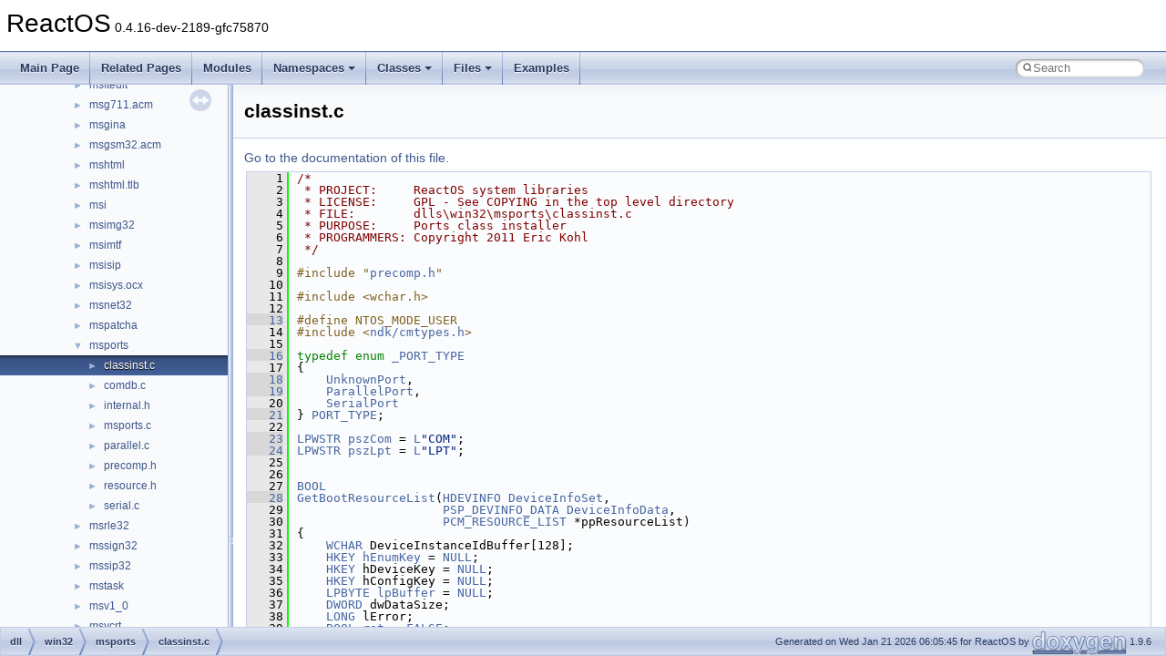

--- FILE ---
content_type: text/html
request_url: https://doxygen.reactos.org/da/d4c/win32_2msports_2classinst_8c_source.html
body_size: 30388
content:
<!DOCTYPE html PUBLIC "-//W3C//DTD XHTML 1.0 Transitional//EN" "https://www.w3.org/TR/xhtml1/DTD/xhtml1-transitional.dtd">
<html xmlns="http://www.w3.org/1999/xhtml" lang="en-US">
<head>
<meta http-equiv="Content-Type" content="text/xhtml;charset=UTF-8"/>
<meta http-equiv="X-UA-Compatible" content="IE=11"/>
<meta name="generator" content="Doxygen 1.9.6"/>
<meta name="viewport" content="width=device-width, initial-scale=1"/>
<title>ReactOS: dll/win32/msports/classinst.c Source File</title>
<link href="../../tabs.css" rel="stylesheet" type="text/css"/>
<script type="text/javascript" src="../../jquery.js"></script>
<script type="text/javascript" src="../../dynsections.js"></script>
<link href="../../navtree.css" rel="stylesheet" type="text/css"/>
<script type="text/javascript" src="../../resize.js"></script>
<script type="text/javascript" src="../../navtreedata.js"></script>
<script type="text/javascript" src="../../navtree.js"></script>
<link href="../../search/search.css" rel="stylesheet" type="text/css"/>
<script type="text/javascript" src="../../search/search.js"></script>
<link rel="search" href="../../search_opensearch.php?v=opensearch.xml" type="application/opensearchdescription+xml" title="ReactOS"/>
<link href="../../doxygen.css" rel="stylesheet" type="text/css" />
</head>
<body>
<div id="top"><!-- do not remove this div, it is closed by doxygen! -->
<div id="titlearea">
<table cellspacing="0" cellpadding="0">
 <tbody>
 <tr id="projectrow">
  <td id="projectalign">
   <div id="projectname">ReactOS<span id="projectnumber">&#160;0.4.16-dev-2189-gfc75870</span>
   </div>
  </td>
 </tr>
 </tbody>
</table>
</div>
<!-- end header part -->
<!-- Generated by Doxygen 1.9.6 -->
<script type="text/javascript">
/* @license magnet:?xt=urn:btih:d3d9a9a6595521f9666a5e94cc830dab83b65699&amp;dn=expat.txt MIT */
var searchBox = new SearchBox("searchBox", "../../search/",'.html');
/* @license-end */
</script>
<script type="text/javascript" src="../../menudata.js"></script>
<script type="text/javascript" src="../../menu.js"></script>
<script type="text/javascript">
/* @license magnet:?xt=urn:btih:d3d9a9a6595521f9666a5e94cc830dab83b65699&amp;dn=expat.txt MIT */
$(function() {
  initMenu('../../',true,true,'search.html','Search');
  $(document).ready(function() {
    if ($('.searchresults').length > 0) { searchBox.DOMSearchField().focus(); }
  });
});
/* @license-end */
</script>
<div id="main-nav"></div>
</div><!-- top -->
<div id="side-nav" class="ui-resizable side-nav-resizable">
  <div id="nav-tree">
    <div id="nav-tree-contents">
      <div id="nav-sync" class="sync"></div>
    </div>
  </div>
  <div id="splitbar" style="-moz-user-select:none;" 
       class="ui-resizable-handle">
  </div>
</div>
<script type="text/javascript">
/* @license magnet:?xt=urn:btih:d3d9a9a6595521f9666a5e94cc830dab83b65699&amp;dn=expat.txt MIT */
$(document).ready(function(){initNavTree('da/d4c/win32_2msports_2classinst_8c_source.html','../../'); initResizable(); });
/* @license-end */
</script>
<div id="doc-content">
<div class="header">
  <div class="headertitle"><div class="title">classinst.c</div></div>
</div><!--header-->
<div class="contents">
<a href="../../da/d4c/win32_2msports_2classinst_8c.html">Go to the documentation of this file.</a><div class="fragment"><div class="line"><a id="l00001" name="l00001"></a><span class="lineno">    1</span><span class="comment">/*</span></div>
<div class="line"><a id="l00002" name="l00002"></a><span class="lineno">    2</span><span class="comment"> * PROJECT:     ReactOS system libraries</span></div>
<div class="line"><a id="l00003" name="l00003"></a><span class="lineno">    3</span><span class="comment"> * LICENSE:     GPL - See COPYING in the top level directory</span></div>
<div class="line"><a id="l00004" name="l00004"></a><span class="lineno">    4</span><span class="comment"> * FILE:        dlls\win32\msports\classinst.c</span></div>
<div class="line"><a id="l00005" name="l00005"></a><span class="lineno">    5</span><span class="comment"> * PURPOSE:     Ports class installer</span></div>
<div class="line"><a id="l00006" name="l00006"></a><span class="lineno">    6</span><span class="comment"> * PROGRAMMERS: Copyright 2011 Eric Kohl</span></div>
<div class="line"><a id="l00007" name="l00007"></a><span class="lineno">    7</span><span class="comment"> */</span></div>
<div class="line"><a id="l00008" name="l00008"></a><span class="lineno">    8</span> </div>
<div class="line"><a id="l00009" name="l00009"></a><span class="lineno">    9</span><span class="preprocessor">#include &quot;<a class="code" href="../../d2/d62/win32ss_2user_2winsrv_2concfg_2precomp_8h.html">precomp.h</a>&quot;</span></div>
<div class="line"><a id="l00010" name="l00010"></a><span class="lineno">   10</span> </div>
<div class="line"><a id="l00011" name="l00011"></a><span class="lineno">   11</span><span class="preprocessor">#include &lt;wchar.h&gt;</span></div>
<div class="line"><a id="l00012" name="l00012"></a><span class="lineno">   12</span> </div>
<div class="line"><a id="l00013" name="l00013"></a><span class="lineno"><a class="line" href="../../da/d4c/win32_2msports_2classinst_8c.html#a960739f271270c8c9998db896da4bf7b">   13</a></span><span class="preprocessor">#define NTOS_MODE_USER</span></div>
<div class="line"><a id="l00014" name="l00014"></a><span class="lineno">   14</span><span class="preprocessor">#include &lt;<a class="code" href="../../d0/d5a/ndk_2cmtypes_8h.html">ndk/cmtypes.h</a>&gt;</span></div>
<div class="line"><a id="l00015" name="l00015"></a><span class="lineno">   15</span> </div>
<div class="line"><a id="l00016" name="l00016"></a><span class="lineno"><a class="line" href="../../da/d4c/win32_2msports_2classinst_8c.html#ab4f0ddb7d5190e7f0a8680ccb0ddf967">   16</a></span><span class="keyword">typedef</span> <span class="keyword">enum</span> <a class="code hl_enumeration" href="../../da/d4c/win32_2msports_2classinst_8c.html#ab4f0ddb7d5190e7f0a8680ccb0ddf967">_PORT_TYPE</a></div>
<div class="line"><a id="l00017" name="l00017"></a><span class="lineno">   17</span>{</div>
<div class="line"><a id="l00018" name="l00018"></a><span class="lineno"><a class="line" href="../../da/d4c/win32_2msports_2classinst_8c.html#ab4f0ddb7d5190e7f0a8680ccb0ddf967ae01969adcda9cb8d127f047a5685c334">   18</a></span>    <a class="code hl_enumvalue" href="../../da/d4c/win32_2msports_2classinst_8c.html#ab4f0ddb7d5190e7f0a8680ccb0ddf967ae01969adcda9cb8d127f047a5685c334">UnknownPort</a>,</div>
<div class="line"><a id="l00019" name="l00019"></a><span class="lineno"><a class="line" href="../../da/d4c/win32_2msports_2classinst_8c.html#ab4f0ddb7d5190e7f0a8680ccb0ddf967a540560bdb3c6bb8ed1eb4dd975dff78c">   19</a></span>    <a class="code hl_enumvalue" href="../../da/d4c/win32_2msports_2classinst_8c.html#ab4f0ddb7d5190e7f0a8680ccb0ddf967a540560bdb3c6bb8ed1eb4dd975dff78c">ParallelPort</a>,</div>
<div class="line"><a id="l00020" name="l00020"></a><span class="lineno">   20</span>    <a class="code hl_enumvalue" href="../../da/d4c/win32_2msports_2classinst_8c.html#ab4f0ddb7d5190e7f0a8680ccb0ddf967a56c347f79e72faded9bfee74aecf976a">SerialPort</a></div>
<div class="line"><a id="l00021" name="l00021"></a><span class="lineno"><a class="line" href="../../da/d4c/win32_2msports_2classinst_8c.html#a6f4d67a5002322abec6c4e937ea1a00f">   21</a></span>} <a class="code hl_typedef" href="../../da/d4c/win32_2msports_2classinst_8c.html#a6f4d67a5002322abec6c4e937ea1a00f">PORT_TYPE</a>;</div>
<div class="line"><a id="l00022" name="l00022"></a><span class="lineno">   22</span> </div>
<div class="line"><a id="l00023" name="l00023"></a><span class="lineno"><a class="line" href="../../da/d4c/win32_2msports_2classinst_8c.html#a2308f122a57addc4801c383eb79176a1">   23</a></span><a class="code hl_typedef" href="../../dc/da3/xmlstorage_8h.html#a91bb44ab684fa8dbf4d6d096395ff04f">LPWSTR</a> <a class="code hl_variable" href="../../da/d4c/win32_2msports_2classinst_8c.html#a2308f122a57addc4801c383eb79176a1">pszCom</a> = <a class="code hl_define" href="../../dd/da3/drivers_2bus_2acpi__new_2uacpi_2source_2resources_8c.html#a7577d49f3bfffb1cf048eef843177784">L</a><span class="stringliteral">&quot;COM&quot;</span>;</div>
<div class="line"><a id="l00024" name="l00024"></a><span class="lineno"><a class="line" href="../../da/d4c/win32_2msports_2classinst_8c.html#acfdb505d046fb76cf8cd3645dde1a0c8">   24</a></span><a class="code hl_typedef" href="../../dc/da3/xmlstorage_8h.html#a91bb44ab684fa8dbf4d6d096395ff04f">LPWSTR</a> <a class="code hl_variable" href="../../da/d4c/win32_2msports_2classinst_8c.html#acfdb505d046fb76cf8cd3645dde1a0c8">pszLpt</a> = <a class="code hl_define" href="../../dd/da3/drivers_2bus_2acpi__new_2uacpi_2source_2resources_8c.html#a7577d49f3bfffb1cf048eef843177784">L</a><span class="stringliteral">&quot;LPT&quot;</span>;</div>
<div class="line"><a id="l00025" name="l00025"></a><span class="lineno">   25</span> </div>
<div class="line"><a id="l00026" name="l00026"></a><span class="lineno">   26</span> </div>
<div class="line"><a id="l00027" name="l00027"></a><span class="lineno">   27</span><a class="code hl_typedef" href="../../da/dda/filesystems_2udfs_2Include_2ntddk__ex_8h.html#a3be13892ae7076009afcf121347dd319">BOOL</a></div>
<div class="line"><a id="l00028" name="l00028"></a><span class="lineno"><a class="line" href="../../da/d4c/win32_2msports_2classinst_8c.html#a9ea202839b3fa45e7f6f1551c1e8a8ff">   28</a></span><a class="code hl_function" href="../../da/d4c/win32_2msports_2classinst_8c.html#a9ea202839b3fa45e7f6f1551c1e8a8ff">GetBootResourceList</a>(<a class="code hl_interface" href="../../d6/d37/interfacevoid.html">HDEVINFO</a> <a class="code hl_struct" href="../../d9/d06/structDeviceInfoSet.html">DeviceInfoSet</a>,</div>
<div class="line"><a id="l00029" name="l00029"></a><span class="lineno">   29</span>                    <a class="code hl_struct" href="../../d2/d6b/struct__SP__DEVINFO__DATA.html">PSP_DEVINFO_DATA</a> <a class="code hl_variable" href="../../dd/d9b/setupapi_8h.html#aa601231c446a066909c1b769aac92ea6">DeviceInfoData</a>,</div>
<div class="line"><a id="l00030" name="l00030"></a><span class="lineno">   30</span>                    <a class="code hl_struct" href="../../d5/d3e/struct__CM__RESOURCE__LIST.html">PCM_RESOURCE_LIST</a> *ppResourceList)</div>
<div class="line"><a id="l00031" name="l00031"></a><span class="lineno">   31</span>{</div>
<div class="line"><a id="l00032" name="l00032"></a><span class="lineno">   32</span>    <a class="code hl_typedef" href="../../dc/da3/xmlstorage_8h.html#a5caa7be191539064e0fa929ed73b45a9">WCHAR</a> DeviceInstanceIdBuffer[128];</div>
<div class="line"><a id="l00033" name="l00033"></a><span class="lineno">   33</span>    <a class="code hl_interface" href="../../d6/d37/interfacevoid.html">HKEY</a> <a class="code hl_variable" href="../../d3/d18/base_2services_2umpnpmgr_2precomp_8h.html#a72b6780f33d0494edb72d1a9acccebe9">hEnumKey</a> = <a class="code hl_define" href="../../d3/de8/dll_23rdparty_2libtirpc_2tirpc_2rpc_2types_8h.html#a1a05ede2ad100bf5de5dfa7ccdfa4397">NULL</a>;</div>
<div class="line"><a id="l00034" name="l00034"></a><span class="lineno">   34</span>    <a class="code hl_interface" href="../../d6/d37/interfacevoid.html">HKEY</a> hDeviceKey = <a class="code hl_define" href="../../d3/de8/dll_23rdparty_2libtirpc_2tirpc_2rpc_2types_8h.html#a1a05ede2ad100bf5de5dfa7ccdfa4397">NULL</a>;</div>
<div class="line"><a id="l00035" name="l00035"></a><span class="lineno">   35</span>    <a class="code hl_interface" href="../../d6/d37/interfacevoid.html">HKEY</a> hConfigKey = <a class="code hl_define" href="../../d3/de8/dll_23rdparty_2libtirpc_2tirpc_2rpc_2types_8h.html#a1a05ede2ad100bf5de5dfa7ccdfa4397">NULL</a>;</div>
<div class="line"><a id="l00036" name="l00036"></a><span class="lineno">   36</span>    <a class="code hl_typedef" href="../../d7/d69/typedefs_8h.html#a87391c6bb15cf56afb891b610bae899d">LPBYTE</a> <a class="code hl_typedef" href="../../d1/d0b/netsh_8h.html#a03f70a1b76d4942f449e9a8d2b2f04d2">lpBuffer</a> = <a class="code hl_define" href="../../d3/de8/dll_23rdparty_2libtirpc_2tirpc_2rpc_2types_8h.html#a1a05ede2ad100bf5de5dfa7ccdfa4397">NULL</a>;</div>
<div class="line"><a id="l00037" name="l00037"></a><span class="lineno">   37</span>    <a class="code hl_typedef" href="../../da/dda/filesystems_2udfs_2Include_2ntddk__ex_8h.html#a50e15ae51c87ae06ab29c8148cb5f36c">DWORD</a> dwDataSize;</div>
<div class="line"><a id="l00038" name="l00038"></a><span class="lineno">   38</span>    <a class="code hl_typedef" href="../../dd/d43/pedump_8c.html#a9a8fcb1e2ff94658b990469d27119ab0">LONG</a> lError;</div>
<div class="line"><a id="l00039" name="l00039"></a><span class="lineno">   39</span>    <a class="code hl_typedef" href="../../da/dda/filesystems_2udfs_2Include_2ntddk__ex_8h.html#a3be13892ae7076009afcf121347dd319">BOOL</a> <a class="code hl_variable" href="../../df/d20/drivers_2bus_2acpi__new_2uacpi_2source_2mutex_8c.html#a339672ff94e6199019102f50d317c3d7">ret</a> = <a class="code hl_define" href="../../d3/de8/dll_23rdparty_2libtirpc_2tirpc_2rpc_2types_8h.html#aa93f0eb578d23995850d61f7d61c55c1">FALSE</a>;</div>
<div class="line"><a id="l00040" name="l00040"></a><span class="lineno">   40</span> </div>
<div class="line"><a id="l00041" name="l00041"></a><span class="lineno">   41</span>    <a class="code hl_define" href="../../d1/d42/base_2shell_2cmd_2precomp_8h.html#a15350c82c2d30e5eca5bde2b6fa25d1f">FIXME</a>(<span class="stringliteral">&quot;GetBootResourceList()\n&quot;</span>);</div>
<div class="line"><a id="l00042" name="l00042"></a><span class="lineno">   42</span> </div>
<div class="line"><a id="l00043" name="l00043"></a><span class="lineno">   43</span>    *ppResourceList = <a class="code hl_define" href="../../d3/de8/dll_23rdparty_2libtirpc_2tirpc_2rpc_2types_8h.html#a1a05ede2ad100bf5de5dfa7ccdfa4397">NULL</a>;</div>
<div class="line"><a id="l00044" name="l00044"></a><span class="lineno">   44</span> </div>
<div class="line"><a id="l00045" name="l00045"></a><span class="lineno">   45</span>    <span class="keywordflow">if</span> (!<a class="code hl_function" href="../../d3/deb/dll_2win32_2setupapi_2devinst_8c.html#aa39db1d16bb6c19c461c229a8b214902">SetupDiGetDeviceInstanceIdW</a>(<a class="code hl_struct" href="../../d9/d06/structDeviceInfoSet.html">DeviceInfoSet</a>,</div>
<div class="line"><a id="l00046" name="l00046"></a><span class="lineno">   46</span>                                     <a class="code hl_variable" href="../../dd/d9b/setupapi_8h.html#aa601231c446a066909c1b769aac92ea6">DeviceInfoData</a>,</div>
<div class="line"><a id="l00047" name="l00047"></a><span class="lineno">   47</span>                                     DeviceInstanceIdBuffer,</div>
<div class="line"><a id="l00048" name="l00048"></a><span class="lineno">   48</span>                                     <a class="code hl_define" href="../../d3/d3e/dll_2directx_2wine_2quartz_2filtermapper_8c.html#abd34d9a0fac0c592a7b76395011bb370">ARRAYSIZE</a>(DeviceInstanceIdBuffer),</div>
<div class="line"><a id="l00049" name="l00049"></a><span class="lineno">   49</span>                                     &amp;dwDataSize))</div>
<div class="line"><a id="l00050" name="l00050"></a><span class="lineno">   50</span>    {</div>
<div class="line"><a id="l00051" name="l00051"></a><span class="lineno">   51</span>        <a class="code hl_define" href="../../d1/d42/base_2shell_2cmd_2precomp_8h.html#acb46ebc54cc32cc39cdd4779f736d332">ERR</a>(<span class="stringliteral">&quot;SetupDiGetDeviceInstanceIdW() failed\n&quot;</span>);</div>
<div class="line"><a id="l00052" name="l00052"></a><span class="lineno">   52</span>        <span class="keywordflow">return</span> <a class="code hl_define" href="../../d3/de8/dll_23rdparty_2libtirpc_2tirpc_2rpc_2types_8h.html#aa93f0eb578d23995850d61f7d61c55c1">FALSE</a>;</div>
<div class="line"><a id="l00053" name="l00053"></a><span class="lineno">   53</span>    }</div>
<div class="line"><a id="l00054" name="l00054"></a><span class="lineno">   54</span> </div>
<div class="line"><a id="l00055" name="l00055"></a><span class="lineno">   55</span>    lError = <a class="code hl_function" href="../../d5/d0f/dll_2win32_2advapi32_2reg_2reg_8c.html#a1626d32684533f05f1da5ba8c2fc2151">RegOpenKeyExW</a>(<a class="code hl_define" href="../../d0/d77/winreg_8h.html#a05e428f508adb1b1b840b7084b5e886e">HKEY_LOCAL_MACHINE</a>,</div>
<div class="line"><a id="l00056" name="l00056"></a><span class="lineno">   56</span>                           <a class="code hl_define" href="../../dd/da3/drivers_2bus_2acpi__new_2uacpi_2source_2resources_8c.html#a7577d49f3bfffb1cf048eef843177784">L</a><span class="stringliteral">&quot;SYSTEM\\CurrentControlSet\\Enum&quot;</span>,</div>
<div class="line"><a id="l00057" name="l00057"></a><span class="lineno">   57</span>                           0,</div>
<div class="line"><a id="l00058" name="l00058"></a><span class="lineno">   58</span>                           <a class="code hl_define" href="../../db/dc9/nt__native_8h.html#a90baac2231e62de1d5bb3cc94493c368">KEY_QUERY_VALUE</a>,</div>
<div class="line"><a id="l00059" name="l00059"></a><span class="lineno">   59</span>                           &amp;<a class="code hl_variable" href="../../d3/d18/base_2services_2umpnpmgr_2precomp_8h.html#a72b6780f33d0494edb72d1a9acccebe9">hEnumKey</a>);</div>
<div class="line"><a id="l00060" name="l00060"></a><span class="lineno">   60</span>    <span class="keywordflow">if</span> (lError != <a class="code hl_define" href="../../d5/d7c/deptool_8c.html#aea0ae801b7d25c979655a7eb20d034af">ERROR_SUCCESS</a>)</div>
<div class="line"><a id="l00061" name="l00061"></a><span class="lineno">   61</span>    {</div>
<div class="line"><a id="l00062" name="l00062"></a><span class="lineno">   62</span>        <a class="code hl_define" href="../../d1/d42/base_2shell_2cmd_2precomp_8h.html#acb46ebc54cc32cc39cdd4779f736d332">ERR</a>(<span class="stringliteral">&quot;RegOpenKeyExW() failed (Error %lu)\n&quot;</span>, lError);</div>
<div class="line"><a id="l00063" name="l00063"></a><span class="lineno">   63</span>        <span class="keywordflow">goto</span> done;</div>
<div class="line"><a id="l00064" name="l00064"></a><span class="lineno">   64</span>    }</div>
<div class="line"><a id="l00065" name="l00065"></a><span class="lineno">   65</span> </div>
<div class="line"><a id="l00066" name="l00066"></a><span class="lineno">   66</span>    lError = <a class="code hl_function" href="../../d5/d0f/dll_2win32_2advapi32_2reg_2reg_8c.html#a1626d32684533f05f1da5ba8c2fc2151">RegOpenKeyExW</a>(<a class="code hl_variable" href="../../d3/d18/base_2services_2umpnpmgr_2precomp_8h.html#a72b6780f33d0494edb72d1a9acccebe9">hEnumKey</a>,</div>
<div class="line"><a id="l00067" name="l00067"></a><span class="lineno">   67</span>                           DeviceInstanceIdBuffer,</div>
<div class="line"><a id="l00068" name="l00068"></a><span class="lineno">   68</span>                           0,</div>
<div class="line"><a id="l00069" name="l00069"></a><span class="lineno">   69</span>                           <a class="code hl_define" href="../../db/dc9/nt__native_8h.html#a90baac2231e62de1d5bb3cc94493c368">KEY_QUERY_VALUE</a>,</div>
<div class="line"><a id="l00070" name="l00070"></a><span class="lineno">   70</span>                           &amp;hDeviceKey);</div>
<div class="line"><a id="l00071" name="l00071"></a><span class="lineno">   71</span>    <span class="keywordflow">if</span> (lError != <a class="code hl_define" href="../../d5/d7c/deptool_8c.html#aea0ae801b7d25c979655a7eb20d034af">ERROR_SUCCESS</a>)</div>
<div class="line"><a id="l00072" name="l00072"></a><span class="lineno">   72</span>    {</div>
<div class="line"><a id="l00073" name="l00073"></a><span class="lineno">   73</span>        <a class="code hl_define" href="../../d1/d42/base_2shell_2cmd_2precomp_8h.html#acb46ebc54cc32cc39cdd4779f736d332">ERR</a>(<span class="stringliteral">&quot;RegOpenKeyExW() failed (Error %lu)\n&quot;</span>, lError);</div>
<div class="line"><a id="l00074" name="l00074"></a><span class="lineno">   74</span>        <span class="keywordflow">goto</span> done;</div>
<div class="line"><a id="l00075" name="l00075"></a><span class="lineno">   75</span>    }</div>
<div class="line"><a id="l00076" name="l00076"></a><span class="lineno">   76</span> </div>
<div class="line"><a id="l00077" name="l00077"></a><span class="lineno">   77</span>    lError = <a class="code hl_function" href="../../d5/d0f/dll_2win32_2advapi32_2reg_2reg_8c.html#a1626d32684533f05f1da5ba8c2fc2151">RegOpenKeyExW</a>(hDeviceKey,</div>
<div class="line"><a id="l00078" name="l00078"></a><span class="lineno">   78</span>                           <a class="code hl_define" href="../../dd/da3/drivers_2bus_2acpi__new_2uacpi_2source_2resources_8c.html#a7577d49f3bfffb1cf048eef843177784">L</a><span class="stringliteral">&quot;LogConf&quot;</span>,</div>
<div class="line"><a id="l00079" name="l00079"></a><span class="lineno">   79</span>                           0,</div>
<div class="line"><a id="l00080" name="l00080"></a><span class="lineno">   80</span>                           <a class="code hl_define" href="../../db/dc9/nt__native_8h.html#a90baac2231e62de1d5bb3cc94493c368">KEY_QUERY_VALUE</a>,</div>
<div class="line"><a id="l00081" name="l00081"></a><span class="lineno">   81</span>                           &amp;hConfigKey);</div>
<div class="line"><a id="l00082" name="l00082"></a><span class="lineno">   82</span>    <span class="keywordflow">if</span> (lError != <a class="code hl_define" href="../../d5/d7c/deptool_8c.html#aea0ae801b7d25c979655a7eb20d034af">ERROR_SUCCESS</a>)</div>
<div class="line"><a id="l00083" name="l00083"></a><span class="lineno">   83</span>    {</div>
<div class="line"><a id="l00084" name="l00084"></a><span class="lineno">   84</span>        <a class="code hl_define" href="../../d1/d42/base_2shell_2cmd_2precomp_8h.html#acb46ebc54cc32cc39cdd4779f736d332">ERR</a>(<span class="stringliteral">&quot;RegOpenKeyExW() failed (Error %lu)\n&quot;</span>, lError);</div>
<div class="line"><a id="l00085" name="l00085"></a><span class="lineno">   85</span>        <span class="keywordflow">goto</span> done;</div>
<div class="line"><a id="l00086" name="l00086"></a><span class="lineno">   86</span>    }</div>
<div class="line"><a id="l00087" name="l00087"></a><span class="lineno">   87</span> </div>
<div class="line"><a id="l00088" name="l00088"></a><span class="lineno">   88</span>    <span class="comment">/* Get the configuration data size */</span></div>
<div class="line"><a id="l00089" name="l00089"></a><span class="lineno">   89</span>    lError = <a class="code hl_function" href="../../d5/d0f/dll_2win32_2advapi32_2reg_2reg_8c.html#aeb0189ed7e0cb2e316731f8e04b7d209">RegQueryValueExW</a>(hConfigKey,</div>
<div class="line"><a id="l00090" name="l00090"></a><span class="lineno">   90</span>                              <a class="code hl_define" href="../../dd/da3/drivers_2bus_2acpi__new_2uacpi_2source_2resources_8c.html#a7577d49f3bfffb1cf048eef843177784">L</a><span class="stringliteral">&quot;BootConfig&quot;</span>,</div>
<div class="line"><a id="l00091" name="l00091"></a><span class="lineno">   91</span>                              <a class="code hl_define" href="../../d3/de8/dll_23rdparty_2libtirpc_2tirpc_2rpc_2types_8h.html#a1a05ede2ad100bf5de5dfa7ccdfa4397">NULL</a>,</div>
<div class="line"><a id="l00092" name="l00092"></a><span class="lineno">   92</span>                              <a class="code hl_define" href="../../d3/de8/dll_23rdparty_2libtirpc_2tirpc_2rpc_2types_8h.html#a1a05ede2ad100bf5de5dfa7ccdfa4397">NULL</a>,</div>
<div class="line"><a id="l00093" name="l00093"></a><span class="lineno">   93</span>                              <a class="code hl_define" href="../../d3/de8/dll_23rdparty_2libtirpc_2tirpc_2rpc_2types_8h.html#a1a05ede2ad100bf5de5dfa7ccdfa4397">NULL</a>,</div>
<div class="line"><a id="l00094" name="l00094"></a><span class="lineno">   94</span>                              &amp;dwDataSize);</div>
<div class="line"><a id="l00095" name="l00095"></a><span class="lineno">   95</span>    <span class="keywordflow">if</span> (lError != <a class="code hl_define" href="../../d5/d7c/deptool_8c.html#aea0ae801b7d25c979655a7eb20d034af">ERROR_SUCCESS</a>)</div>
<div class="line"><a id="l00096" name="l00096"></a><span class="lineno">   96</span>    {</div>
<div class="line"><a id="l00097" name="l00097"></a><span class="lineno">   97</span>        <a class="code hl_define" href="../../d1/d42/base_2shell_2cmd_2precomp_8h.html#acb46ebc54cc32cc39cdd4779f736d332">ERR</a>(<span class="stringliteral">&quot;RegQueryValueExW() failed (Error %lu)\n&quot;</span>, lError);</div>
<div class="line"><a id="l00098" name="l00098"></a><span class="lineno">   98</span>        <span class="keywordflow">goto</span> done;</div>
<div class="line"><a id="l00099" name="l00099"></a><span class="lineno">   99</span>    }</div>
<div class="line"><a id="l00100" name="l00100"></a><span class="lineno">  100</span> </div>
<div class="line"><a id="l00101" name="l00101"></a><span class="lineno">  101</span>    <span class="comment">/* Allocate the buffer */</span></div>
<div class="line"><a id="l00102" name="l00102"></a><span class="lineno">  102</span>    <a class="code hl_typedef" href="../../d1/d0b/netsh_8h.html#a03f70a1b76d4942f449e9a8d2b2f04d2">lpBuffer</a> = <a class="code hl_define" href="../../d5/db1/dll_2win32_2dbghelp_2compat_8h.html#a6538f4e4ad1604ab998356e736e5be91">HeapAlloc</a>(<a class="code hl_define" href="../../d5/db1/dll_2win32_2dbghelp_2compat_8h.html#a0d9b30ee06ef95b0d38c69f96eb4b417">GetProcessHeap</a>(), 0, dwDataSize);</div>
<div class="line"><a id="l00103" name="l00103"></a><span class="lineno">  103</span>    <span class="keywordflow">if</span> (<a class="code hl_typedef" href="../../d1/d0b/netsh_8h.html#a03f70a1b76d4942f449e9a8d2b2f04d2">lpBuffer</a> == <a class="code hl_define" href="../../d3/de8/dll_23rdparty_2libtirpc_2tirpc_2rpc_2types_8h.html#a1a05ede2ad100bf5de5dfa7ccdfa4397">NULL</a>)</div>
<div class="line"><a id="l00104" name="l00104"></a><span class="lineno">  104</span>    {</div>
<div class="line"><a id="l00105" name="l00105"></a><span class="lineno">  105</span>        <a class="code hl_define" href="../../d1/d42/base_2shell_2cmd_2precomp_8h.html#acb46ebc54cc32cc39cdd4779f736d332">ERR</a>(<span class="stringliteral">&quot;Failed to allocate the resource list buffer\n&quot;</span>);</div>
<div class="line"><a id="l00106" name="l00106"></a><span class="lineno">  106</span>        <span class="keywordflow">goto</span> done;</div>
<div class="line"><a id="l00107" name="l00107"></a><span class="lineno">  107</span>    }</div>
<div class="line"><a id="l00108" name="l00108"></a><span class="lineno">  108</span> </div>
<div class="line"><a id="l00109" name="l00109"></a><span class="lineno">  109</span>    <span class="comment">/* Retrieve the configuration data */</span></div>
<div class="line"><a id="l00110" name="l00110"></a><span class="lineno">  110</span>    lError = <a class="code hl_function" href="../../d5/d0f/dll_2win32_2advapi32_2reg_2reg_8c.html#aeb0189ed7e0cb2e316731f8e04b7d209">RegQueryValueExW</a>(hConfigKey,</div>
<div class="line"><a id="l00111" name="l00111"></a><span class="lineno">  111</span>                              <a class="code hl_define" href="../../dd/da3/drivers_2bus_2acpi__new_2uacpi_2source_2resources_8c.html#a7577d49f3bfffb1cf048eef843177784">L</a><span class="stringliteral">&quot;BootConfig&quot;</span>,</div>
<div class="line"><a id="l00112" name="l00112"></a><span class="lineno">  112</span>                              <a class="code hl_define" href="../../d3/de8/dll_23rdparty_2libtirpc_2tirpc_2rpc_2types_8h.html#a1a05ede2ad100bf5de5dfa7ccdfa4397">NULL</a>,</div>
<div class="line"><a id="l00113" name="l00113"></a><span class="lineno">  113</span>                              <a class="code hl_define" href="../../d3/de8/dll_23rdparty_2libtirpc_2tirpc_2rpc_2types_8h.html#a1a05ede2ad100bf5de5dfa7ccdfa4397">NULL</a>,</div>
<div class="line"><a id="l00114" name="l00114"></a><span class="lineno">  114</span>                             (<a class="code hl_typedef" href="../../d7/d69/typedefs_8h.html#a87391c6bb15cf56afb891b610bae899d">LPBYTE</a>)<a class="code hl_typedef" href="../../d1/d0b/netsh_8h.html#a03f70a1b76d4942f449e9a8d2b2f04d2">lpBuffer</a>,</div>
<div class="line"><a id="l00115" name="l00115"></a><span class="lineno">  115</span>                              &amp;dwDataSize);</div>
<div class="line"><a id="l00116" name="l00116"></a><span class="lineno">  116</span>    <span class="keywordflow">if</span> (lError == <a class="code hl_define" href="../../d5/d7c/deptool_8c.html#aea0ae801b7d25c979655a7eb20d034af">ERROR_SUCCESS</a>)</div>
<div class="line"><a id="l00117" name="l00117"></a><span class="lineno">  117</span>    {</div>
<div class="line"><a id="l00118" name="l00118"></a><span class="lineno">  118</span>        <a class="code hl_define" href="../../d1/d42/base_2shell_2cmd_2precomp_8h.html#acb46ebc54cc32cc39cdd4779f736d332">ERR</a>(<span class="stringliteral">&quot;RegQueryValueExW() failed (Error %lu)\n&quot;</span>, lError);</div>
<div class="line"><a id="l00119" name="l00119"></a><span class="lineno">  119</span>        <a class="code hl_variable" href="../../df/d20/drivers_2bus_2acpi__new_2uacpi_2source_2mutex_8c.html#a339672ff94e6199019102f50d317c3d7">ret</a> = <a class="code hl_define" href="../../d3/de8/dll_23rdparty_2libtirpc_2tirpc_2rpc_2types_8h.html#a834713a9a17ec303f21e3dc4ecbe9161">TRUE</a>;</div>
<div class="line"><a id="l00120" name="l00120"></a><span class="lineno">  120</span>    }</div>
<div class="line"><a id="l00121" name="l00121"></a><span class="lineno">  121</span> </div>
<div class="line"><a id="l00122" name="l00122"></a><span class="lineno">  122</span>done:</div>
<div class="line"><a id="l00123" name="l00123"></a><span class="lineno">  123</span>    <span class="keywordflow">if</span> (<a class="code hl_variable" href="../../df/d20/drivers_2bus_2acpi__new_2uacpi_2source_2mutex_8c.html#a339672ff94e6199019102f50d317c3d7">ret</a> == <a class="code hl_define" href="../../d3/de8/dll_23rdparty_2libtirpc_2tirpc_2rpc_2types_8h.html#aa93f0eb578d23995850d61f7d61c55c1">FALSE</a> &amp;&amp; <a class="code hl_typedef" href="../../d1/d0b/netsh_8h.html#a03f70a1b76d4942f449e9a8d2b2f04d2">lpBuffer</a> != <a class="code hl_define" href="../../d3/de8/dll_23rdparty_2libtirpc_2tirpc_2rpc_2types_8h.html#a1a05ede2ad100bf5de5dfa7ccdfa4397">NULL</a>)</div>
<div class="line"><a id="l00124" name="l00124"></a><span class="lineno">  124</span>        <a class="code hl_define" href="../../d5/db1/dll_2win32_2dbghelp_2compat_8h.html#ac0ee330e6636a0dca8ad648ab57d3777">HeapFree</a>(<a class="code hl_define" href="../../d5/db1/dll_2win32_2dbghelp_2compat_8h.html#a0d9b30ee06ef95b0d38c69f96eb4b417">GetProcessHeap</a>(), 0, <a class="code hl_typedef" href="../../d1/d0b/netsh_8h.html#a03f70a1b76d4942f449e9a8d2b2f04d2">lpBuffer</a>);</div>
<div class="line"><a id="l00125" name="l00125"></a><span class="lineno">  125</span> </div>
<div class="line"><a id="l00126" name="l00126"></a><span class="lineno">  126</span>    <span class="keywordflow">if</span> (hConfigKey)</div>
<div class="line"><a id="l00127" name="l00127"></a><span class="lineno">  127</span>        <a class="code hl_define" href="../../d0/d86/boot_2freeldr_2freeldr_2ntldr_2registry_8h.html#a6b3b7a976147bbd1399460d27fc4a81a">RegCloseKey</a>(hConfigKey);</div>
<div class="line"><a id="l00128" name="l00128"></a><span class="lineno">  128</span> </div>
<div class="line"><a id="l00129" name="l00129"></a><span class="lineno">  129</span>    <span class="keywordflow">if</span> (hDeviceKey)</div>
<div class="line"><a id="l00130" name="l00130"></a><span class="lineno">  130</span>        <a class="code hl_define" href="../../d0/d86/boot_2freeldr_2freeldr_2ntldr_2registry_8h.html#a6b3b7a976147bbd1399460d27fc4a81a">RegCloseKey</a>(hDeviceKey);</div>
<div class="line"><a id="l00131" name="l00131"></a><span class="lineno">  131</span> </div>
<div class="line"><a id="l00132" name="l00132"></a><span class="lineno">  132</span>    <span class="keywordflow">if</span> (<a class="code hl_variable" href="../../d3/d18/base_2services_2umpnpmgr_2precomp_8h.html#a72b6780f33d0494edb72d1a9acccebe9">hEnumKey</a>)</div>
<div class="line"><a id="l00133" name="l00133"></a><span class="lineno">  133</span>        <a class="code hl_define" href="../../d0/d86/boot_2freeldr_2freeldr_2ntldr_2registry_8h.html#a6b3b7a976147bbd1399460d27fc4a81a">RegCloseKey</a>(<a class="code hl_variable" href="../../d3/d18/base_2services_2umpnpmgr_2precomp_8h.html#a72b6780f33d0494edb72d1a9acccebe9">hEnumKey</a>);</div>
<div class="line"><a id="l00134" name="l00134"></a><span class="lineno">  134</span> </div>
<div class="line"><a id="l00135" name="l00135"></a><span class="lineno">  135</span>    <span class="keywordflow">if</span> (<a class="code hl_variable" href="../../df/d20/drivers_2bus_2acpi__new_2uacpi_2source_2mutex_8c.html#a339672ff94e6199019102f50d317c3d7">ret</a> != <a class="code hl_define" href="../../d3/de8/dll_23rdparty_2libtirpc_2tirpc_2rpc_2types_8h.html#aa93f0eb578d23995850d61f7d61c55c1">FALSE</a>)</div>
<div class="line"><a id="l00136" name="l00136"></a><span class="lineno">  136</span>        *ppResourceList = (<a class="code hl_typedef" href="../../d3/de7/restypes_8h.html#a851a83642ff609e89fc16ca34da007fc">PCM_RESOURCE_LIST</a>)<a class="code hl_typedef" href="../../d1/d0b/netsh_8h.html#a03f70a1b76d4942f449e9a8d2b2f04d2">lpBuffer</a>;</div>
<div class="line"><a id="l00137" name="l00137"></a><span class="lineno">  137</span> </div>
<div class="line"><a id="l00138" name="l00138"></a><span class="lineno">  138</span>    <span class="keywordflow">return</span> <a class="code hl_variable" href="../../df/d20/drivers_2bus_2acpi__new_2uacpi_2source_2mutex_8c.html#a339672ff94e6199019102f50d317c3d7">ret</a>;</div>
<div class="line"><a id="l00139" name="l00139"></a><span class="lineno">  139</span>}</div>
<div class="line"><a id="l00140" name="l00140"></a><span class="lineno">  140</span> </div>
<div class="line"><a id="l00141" name="l00141"></a><span class="lineno">  141</span> </div>
<div class="line"><a id="l00142" name="l00142"></a><span class="lineno">  142</span><a class="code hl_typedef" href="../../da/dda/filesystems_2udfs_2Include_2ntddk__ex_8h.html#a50e15ae51c87ae06ab29c8148cb5f36c">DWORD</a></div>
<div class="line"><a id="l00143" name="l00143"></a><span class="lineno"><a class="line" href="../../da/d4c/win32_2msports_2classinst_8c.html#abc1b0f9200dd059cfa3ed73a167cb0f8">  143</a></span><a class="code hl_function" href="../../da/d4c/win32_2msports_2classinst_8c.html#abc1b0f9200dd059cfa3ed73a167cb0f8">GetSerialPortNumber</a>(<a class="code hl_define" href="../../d7/d69/typedefs_8h.html#ac2bbd6d630a06a980d9a92ddb9a49928">IN</a> <a class="code hl_interface" href="../../d6/d37/interfacevoid.html">HDEVINFO</a> <a class="code hl_struct" href="../../d9/d06/structDeviceInfoSet.html">DeviceInfoSet</a>,</div>
<div class="line"><a id="l00144" name="l00144"></a><span class="lineno">  144</span>                    <a class="code hl_define" href="../../d7/d69/typedefs_8h.html#ac2bbd6d630a06a980d9a92ddb9a49928">IN</a> <a class="code hl_struct" href="../../d2/d6b/struct__SP__DEVINFO__DATA.html">PSP_DEVINFO_DATA</a> <a class="code hl_variable" href="../../dd/d9b/setupapi_8h.html#aa601231c446a066909c1b769aac92ea6">DeviceInfoData</a>)</div>
<div class="line"><a id="l00145" name="l00145"></a><span class="lineno">  145</span>{</div>
<div class="line"><a id="l00146" name="l00146"></a><span class="lineno">  146</span>    <a class="code hl_struct" href="../../d5/d3e/struct__CM__RESOURCE__LIST.html">PCM_RESOURCE_LIST</a> lpResourceList = <a class="code hl_define" href="../../d3/de8/dll_23rdparty_2libtirpc_2tirpc_2rpc_2types_8h.html#a1a05ede2ad100bf5de5dfa7ccdfa4397">NULL</a>;</div>
<div class="line"><a id="l00147" name="l00147"></a><span class="lineno">  147</span>    <a class="code hl_struct" href="../../d5/d5d/struct__CM__PARTIAL__RESOURCE__DESCRIPTOR.html">PCM_PARTIAL_RESOURCE_DESCRIPTOR</a> lpResDes;</div>
<div class="line"><a id="l00148" name="l00148"></a><span class="lineno">  148</span>    <a class="code hl_typedef" href="../../d7/d69/typedefs_8h.html#ae55b08f99eeb1fd267a24556e8171374">ULONG</a> <a class="code hl_variable" href="../../d4/dd3/glfuncs_8h.html#a123688ae4f304d38a0bedbf5439ebbae">i</a>;</div>
<div class="line"><a id="l00149" name="l00149"></a><span class="lineno">  149</span>    <a class="code hl_typedef" href="../../da/dda/filesystems_2udfs_2Include_2ntddk__ex_8h.html#a50e15ae51c87ae06ab29c8148cb5f36c">DWORD</a> dwBaseAddress = 0;</div>
<div class="line"><a id="l00150" name="l00150"></a><span class="lineno">  150</span>    <a class="code hl_typedef" href="../../da/dda/filesystems_2udfs_2Include_2ntddk__ex_8h.html#a50e15ae51c87ae06ab29c8148cb5f36c">DWORD</a> dwPortNumber = 0;</div>
<div class="line"><a id="l00151" name="l00151"></a><span class="lineno">  151</span> </div>
<div class="line"><a id="l00152" name="l00152"></a><span class="lineno">  152</span>    <a class="code hl_define" href="../../d9/d58/solgame_8cpp.html#a1fd53f2c857d3d8789999d9b61879c8e">TRACE</a>(<span class="stringliteral">&quot;GetSerialPortNumber(%p, %p)\n&quot;</span>,</div>
<div class="line"><a id="l00153" name="l00153"></a><span class="lineno">  153</span>          <a class="code hl_struct" href="../../d9/d06/structDeviceInfoSet.html">DeviceInfoSet</a>, <a class="code hl_variable" href="../../dd/d9b/setupapi_8h.html#aa601231c446a066909c1b769aac92ea6">DeviceInfoData</a>);</div>
<div class="line"><a id="l00154" name="l00154"></a><span class="lineno">  154</span> </div>
<div class="line"><a id="l00155" name="l00155"></a><span class="lineno">  155</span>    <span class="keywordflow">if</span> (<a class="code hl_function" href="../../da/d4c/win32_2msports_2classinst_8c.html#a9ea202839b3fa45e7f6f1551c1e8a8ff">GetBootResourceList</a>(<a class="code hl_struct" href="../../d9/d06/structDeviceInfoSet.html">DeviceInfoSet</a>,</div>
<div class="line"><a id="l00156" name="l00156"></a><span class="lineno">  156</span>                            <a class="code hl_variable" href="../../dd/d9b/setupapi_8h.html#aa601231c446a066909c1b769aac92ea6">DeviceInfoData</a>,</div>
<div class="line"><a id="l00157" name="l00157"></a><span class="lineno">  157</span>                            &amp;lpResourceList))</div>
<div class="line"><a id="l00158" name="l00158"></a><span class="lineno">  158</span>    {</div>
<div class="line"><a id="l00159" name="l00159"></a><span class="lineno">  159</span>        <a class="code hl_define" href="../../d9/d58/solgame_8cpp.html#a1fd53f2c857d3d8789999d9b61879c8e">TRACE</a>(<span class="stringliteral">&quot;Full resource descriptors: %ul\n&quot;</span>, lpResourceList-&gt;<a class="code hl_variable" href="../../d5/d3e/struct__CM__RESOURCE__LIST.html#abf46fdd44fa0ab63e7a9feb41691d390">Count</a>);</div>
<div class="line"><a id="l00160" name="l00160"></a><span class="lineno">  160</span>        <span class="keywordflow">if</span> (lpResourceList-&gt;<a class="code hl_variable" href="../../d5/d3e/struct__CM__RESOURCE__LIST.html#abf46fdd44fa0ab63e7a9feb41691d390">Count</a> &gt; 0)</div>
<div class="line"><a id="l00161" name="l00161"></a><span class="lineno">  161</span>        {</div>
<div class="line"><a id="l00162" name="l00162"></a><span class="lineno">  162</span>            <a class="code hl_define" href="../../d9/d58/solgame_8cpp.html#a1fd53f2c857d3d8789999d9b61879c8e">TRACE</a>(<span class="stringliteral">&quot;Partial resource descriptors: %ul\n&quot;</span>, lpResourceList-&gt;<a class="code hl_variable" href="../../d5/d3e/struct__CM__RESOURCE__LIST.html#a771a12542c603769b9b26b98ebd407c7">List</a>[0].<a class="code hl_variable" href="../../d8/df3/struct__CM__FULL__RESOURCE__DESCRIPTOR.html#a1ad7981f02548aa1992309a9c862d396">PartialResourceList</a>.<a class="code hl_variable" href="../../d6/d9a/struct__CM__PARTIAL__RESOURCE__LIST.html#ad9c29c0d3cd53e09afe81bc88aa889a7">Count</a>);</div>
<div class="line"><a id="l00163" name="l00163"></a><span class="lineno">  163</span> </div>
<div class="line"><a id="l00164" name="l00164"></a><span class="lineno">  164</span>            <span class="keywordflow">for</span> (<a class="code hl_variable" href="../../d4/dd3/glfuncs_8h.html#a123688ae4f304d38a0bedbf5439ebbae">i</a> = 0; <a class="code hl_variable" href="../../d4/dd3/glfuncs_8h.html#a123688ae4f304d38a0bedbf5439ebbae">i</a> &lt; lpResourceList-&gt;<a class="code hl_variable" href="../../d5/d3e/struct__CM__RESOURCE__LIST.html#a771a12542c603769b9b26b98ebd407c7">List</a>[0].<a class="code hl_variable" href="../../d8/df3/struct__CM__FULL__RESOURCE__DESCRIPTOR.html#a1ad7981f02548aa1992309a9c862d396">PartialResourceList</a>.<a class="code hl_variable" href="../../d6/d9a/struct__CM__PARTIAL__RESOURCE__LIST.html#ad9c29c0d3cd53e09afe81bc88aa889a7">Count</a>; <a class="code hl_variable" href="../../d4/dd3/glfuncs_8h.html#a123688ae4f304d38a0bedbf5439ebbae">i</a>++)</div>
<div class="line"><a id="l00165" name="l00165"></a><span class="lineno">  165</span>            {</div>
<div class="line"><a id="l00166" name="l00166"></a><span class="lineno">  166</span>                lpResDes = &amp;lpResourceList-&gt;<a class="code hl_variable" href="../../d5/d3e/struct__CM__RESOURCE__LIST.html#a771a12542c603769b9b26b98ebd407c7">List</a>[0].<a class="code hl_variable" href="../../d8/df3/struct__CM__FULL__RESOURCE__DESCRIPTOR.html#a1ad7981f02548aa1992309a9c862d396">PartialResourceList</a>.<a class="code hl_variable" href="../../d6/d9a/struct__CM__PARTIAL__RESOURCE__LIST.html#a9a028163278a8b51af7295cbc71555d7">PartialDescriptors</a>[<a class="code hl_variable" href="../../d4/dd3/glfuncs_8h.html#a123688ae4f304d38a0bedbf5439ebbae">i</a>];</div>
<div class="line"><a id="l00167" name="l00167"></a><span class="lineno">  167</span>                <a class="code hl_define" href="../../d9/d58/solgame_8cpp.html#a1fd53f2c857d3d8789999d9b61879c8e">TRACE</a>(<span class="stringliteral">&quot;Type: %u\n&quot;</span>, lpResDes-&gt;<a class="code hl_variable" href="../../d5/d5d/struct__CM__PARTIAL__RESOURCE__DESCRIPTOR.html#aa28bee4b504a2b1d4d8ec03d78aa2429">Type</a>);</div>
<div class="line"><a id="l00168" name="l00168"></a><span class="lineno">  168</span> </div>
<div class="line"><a id="l00169" name="l00169"></a><span class="lineno">  169</span>                <span class="keywordflow">switch</span> (lpResDes-&gt;<a class="code hl_variable" href="../../d5/d5d/struct__CM__PARTIAL__RESOURCE__DESCRIPTOR.html#aa28bee4b504a2b1d4d8ec03d78aa2429">Type</a>)</div>
<div class="line"><a id="l00170" name="l00170"></a><span class="lineno">  170</span>                {</div>
<div class="line"><a id="l00171" name="l00171"></a><span class="lineno">  171</span>                    <span class="keywordflow">case</span> <a class="code hl_define" href="../../d3/de7/restypes_8h.html#adcbf1818cd5ea80696958cdb4dbd41f9">CmResourceTypePort</a>:</div>
<div class="line"><a id="l00172" name="l00172"></a><span class="lineno">  172</span>                        <a class="code hl_define" href="../../d9/d58/solgame_8cpp.html#a1fd53f2c857d3d8789999d9b61879c8e">TRACE</a>(<span class="stringliteral">&quot;Port: Start: %I64x  Length: %lu\n&quot;</span>,</div>
<div class="line"><a id="l00173" name="l00173"></a><span class="lineno">  173</span>                              lpResDes-&gt;<a class="code hl_variable" href="../../d5/d5d/struct__CM__PARTIAL__RESOURCE__DESCRIPTOR.html#a48055c98b43eef4f94421edada99fbba">u</a>.<a class="code hl_variable" href="../../d5/d5d/struct__CM__PARTIAL__RESOURCE__DESCRIPTOR.html#a29885395e3ef08c9a7984c12cb2ec215">Port</a>.Start.QuadPart,</div>
<div class="line"><a id="l00174" name="l00174"></a><span class="lineno">  174</span>                              lpResDes-&gt;<a class="code hl_variable" href="../../d5/d5d/struct__CM__PARTIAL__RESOURCE__DESCRIPTOR.html#a48055c98b43eef4f94421edada99fbba">u</a>.<a class="code hl_variable" href="../../d5/d5d/struct__CM__PARTIAL__RESOURCE__DESCRIPTOR.html#a29885395e3ef08c9a7984c12cb2ec215">Port</a>.Length);</div>
<div class="line"><a id="l00175" name="l00175"></a><span class="lineno">  175</span>                        <span class="keywordflow">if</span> ((lpResDes-&gt;<a class="code hl_variable" href="../../d5/d5d/struct__CM__PARTIAL__RESOURCE__DESCRIPTOR.html#a48055c98b43eef4f94421edada99fbba">u</a>.<a class="code hl_variable" href="../../d5/d5d/struct__CM__PARTIAL__RESOURCE__DESCRIPTOR.html#a29885395e3ef08c9a7984c12cb2ec215">Port</a>.Start.HighPart == 0) &amp;&amp; (dwBaseAddress == 0))</div>
<div class="line"><a id="l00176" name="l00176"></a><span class="lineno">  176</span>                            dwBaseAddress = (<a class="code hl_define" href="../../db/dc9/nt__native_8h.html#ad3196fc77437d523ed1459e8ff809d3a">DWORD</a>)lpResDes-&gt;<a class="code hl_variable" href="../../d5/d5d/struct__CM__PARTIAL__RESOURCE__DESCRIPTOR.html#a48055c98b43eef4f94421edada99fbba">u</a>.<a class="code hl_variable" href="../../d5/d5d/struct__CM__PARTIAL__RESOURCE__DESCRIPTOR.html#a29885395e3ef08c9a7984c12cb2ec215">Port</a>.Start.LowPart;</div>
<div class="line"><a id="l00177" name="l00177"></a><span class="lineno">  177</span>                        <span class="keywordflow">break</span>;</div>
<div class="line"><a id="l00178" name="l00178"></a><span class="lineno">  178</span> </div>
<div class="line"><a id="l00179" name="l00179"></a><span class="lineno">  179</span>                    <span class="keywordflow">case</span> <a class="code hl_define" href="../../d3/de7/restypes_8h.html#af5bafd75143c89aac58982c8c208a0ff">CmResourceTypeInterrupt</a>:</div>
<div class="line"><a id="l00180" name="l00180"></a><span class="lineno">  180</span>                        <a class="code hl_define" href="../../d9/d58/solgame_8cpp.html#a1fd53f2c857d3d8789999d9b61879c8e">TRACE</a>(<span class="stringliteral">&quot;Interrupt: Level: %lu  Vector: %lu\n&quot;</span>,</div>
<div class="line"><a id="l00181" name="l00181"></a><span class="lineno">  181</span>                              lpResDes-&gt;<a class="code hl_variable" href="../../d5/d5d/struct__CM__PARTIAL__RESOURCE__DESCRIPTOR.html#a48055c98b43eef4f94421edada99fbba">u</a>.<a class="code hl_variable" href="../../d5/d5d/struct__CM__PARTIAL__RESOURCE__DESCRIPTOR.html#a6bb8caa9ba045cc95c0f7d6a32e1a0e6">Interrupt</a>.Level,</div>
<div class="line"><a id="l00182" name="l00182"></a><span class="lineno">  182</span>                              lpResDes-&gt;<a class="code hl_variable" href="../../d5/d5d/struct__CM__PARTIAL__RESOURCE__DESCRIPTOR.html#a48055c98b43eef4f94421edada99fbba">u</a>.<a class="code hl_variable" href="../../d5/d5d/struct__CM__PARTIAL__RESOURCE__DESCRIPTOR.html#a6bb8caa9ba045cc95c0f7d6a32e1a0e6">Interrupt</a>.Vector);</div>
<div class="line"><a id="l00183" name="l00183"></a><span class="lineno">  183</span>                        <span class="keywordflow">break</span>;</div>
<div class="line"><a id="l00184" name="l00184"></a><span class="lineno">  184</span>                }</div>
<div class="line"><a id="l00185" name="l00185"></a><span class="lineno">  185</span>            }</div>
<div class="line"><a id="l00186" name="l00186"></a><span class="lineno">  186</span>        }</div>
<div class="line"><a id="l00187" name="l00187"></a><span class="lineno">  187</span> </div>
<div class="line"><a id="l00188" name="l00188"></a><span class="lineno">  188</span>        <a class="code hl_define" href="../../d5/db1/dll_2win32_2dbghelp_2compat_8h.html#ac0ee330e6636a0dca8ad648ab57d3777">HeapFree</a>(<a class="code hl_define" href="../../d5/db1/dll_2win32_2dbghelp_2compat_8h.html#a0d9b30ee06ef95b0d38c69f96eb4b417">GetProcessHeap</a>(), 0, lpResourceList);</div>
<div class="line"><a id="l00189" name="l00189"></a><span class="lineno">  189</span>    }</div>
<div class="line"><a id="l00190" name="l00190"></a><span class="lineno">  190</span> </div>
<div class="line"><a id="l00191" name="l00191"></a><span class="lineno">  191</span>    <span class="keywordflow">switch</span> (dwBaseAddress)</div>
<div class="line"><a id="l00192" name="l00192"></a><span class="lineno">  192</span>    {</div>
<div class="line"><a id="l00193" name="l00193"></a><span class="lineno">  193</span>        <span class="keywordflow">case</span> 0x3f8:</div>
<div class="line"><a id="l00194" name="l00194"></a><span class="lineno">  194</span>            dwPortNumber = 1;</div>
<div class="line"><a id="l00195" name="l00195"></a><span class="lineno">  195</span>            <span class="keywordflow">break</span>;</div>
<div class="line"><a id="l00196" name="l00196"></a><span class="lineno">  196</span> </div>
<div class="line"><a id="l00197" name="l00197"></a><span class="lineno">  197</span>        <span class="keywordflow">case</span> 0x2f8:</div>
<div class="line"><a id="l00198" name="l00198"></a><span class="lineno">  198</span>            dwPortNumber = 2;</div>
<div class="line"><a id="l00199" name="l00199"></a><span class="lineno">  199</span>            <span class="keywordflow">break</span>;</div>
<div class="line"><a id="l00200" name="l00200"></a><span class="lineno">  200</span> </div>
<div class="line"><a id="l00201" name="l00201"></a><span class="lineno">  201</span>        <span class="keywordflow">case</span> 0x3e8:</div>
<div class="line"><a id="l00202" name="l00202"></a><span class="lineno">  202</span>            dwPortNumber = 3;</div>
<div class="line"><a id="l00203" name="l00203"></a><span class="lineno">  203</span>            <span class="keywordflow">break</span>;</div>
<div class="line"><a id="l00204" name="l00204"></a><span class="lineno">  204</span> </div>
<div class="line"><a id="l00205" name="l00205"></a><span class="lineno">  205</span>        <span class="keywordflow">case</span> 0x2e8:</div>
<div class="line"><a id="l00206" name="l00206"></a><span class="lineno">  206</span>            dwPortNumber = 4;</div>
<div class="line"><a id="l00207" name="l00207"></a><span class="lineno">  207</span>            <span class="keywordflow">break</span>;</div>
<div class="line"><a id="l00208" name="l00208"></a><span class="lineno">  208</span>    }</div>
<div class="line"><a id="l00209" name="l00209"></a><span class="lineno">  209</span> </div>
<div class="line"><a id="l00210" name="l00210"></a><span class="lineno">  210</span>    <span class="keywordflow">return</span> dwPortNumber;</div>
<div class="line"><a id="l00211" name="l00211"></a><span class="lineno">  211</span>}</div>
<div class="line"><a id="l00212" name="l00212"></a><span class="lineno">  212</span> </div>
<div class="line"><a id="l00213" name="l00213"></a><span class="lineno">  213</span> </div>
<div class="line"><a id="l00214" name="l00214"></a><span class="lineno">  214</span><a class="code hl_typedef" href="../../da/dda/filesystems_2udfs_2Include_2ntddk__ex_8h.html#a50e15ae51c87ae06ab29c8148cb5f36c">DWORD</a></div>
<div class="line"><a id="l00215" name="l00215"></a><span class="lineno"><a class="line" href="../../da/d4c/win32_2msports_2classinst_8c.html#adbe65183d37ddd3dd87f3d2db027657c">  215</a></span><a class="code hl_function" href="../../da/d4c/win32_2msports_2classinst_8c.html#adbe65183d37ddd3dd87f3d2db027657c">GetParallelPortNumber</a>(<a class="code hl_define" href="../../d7/d69/typedefs_8h.html#ac2bbd6d630a06a980d9a92ddb9a49928">IN</a> <a class="code hl_interface" href="../../d6/d37/interfacevoid.html">HDEVINFO</a> <a class="code hl_struct" href="../../d9/d06/structDeviceInfoSet.html">DeviceInfoSet</a>,</div>
<div class="line"><a id="l00216" name="l00216"></a><span class="lineno">  216</span>                      <a class="code hl_define" href="../../d7/d69/typedefs_8h.html#ac2bbd6d630a06a980d9a92ddb9a49928">IN</a> <a class="code hl_struct" href="../../d2/d6b/struct__SP__DEVINFO__DATA.html">PSP_DEVINFO_DATA</a> <a class="code hl_variable" href="../../dd/d9b/setupapi_8h.html#aa601231c446a066909c1b769aac92ea6">DeviceInfoData</a>)</div>
<div class="line"><a id="l00217" name="l00217"></a><span class="lineno">  217</span>{</div>
<div class="line"><a id="l00218" name="l00218"></a><span class="lineno">  218</span>    <a class="code hl_struct" href="../../d5/d3e/struct__CM__RESOURCE__LIST.html">PCM_RESOURCE_LIST</a> lpResourceList = <a class="code hl_define" href="../../d3/de8/dll_23rdparty_2libtirpc_2tirpc_2rpc_2types_8h.html#a1a05ede2ad100bf5de5dfa7ccdfa4397">NULL</a>;</div>
<div class="line"><a id="l00219" name="l00219"></a><span class="lineno">  219</span>    <a class="code hl_struct" href="../../d5/d5d/struct__CM__PARTIAL__RESOURCE__DESCRIPTOR.html">PCM_PARTIAL_RESOURCE_DESCRIPTOR</a> lpResDes;</div>
<div class="line"><a id="l00220" name="l00220"></a><span class="lineno">  220</span>    <a class="code hl_typedef" href="../../d7/d69/typedefs_8h.html#ae55b08f99eeb1fd267a24556e8171374">ULONG</a> <a class="code hl_variable" href="../../d4/dd3/glfuncs_8h.html#a123688ae4f304d38a0bedbf5439ebbae">i</a>;</div>
<div class="line"><a id="l00221" name="l00221"></a><span class="lineno">  221</span>    <a class="code hl_typedef" href="../../da/dda/filesystems_2udfs_2Include_2ntddk__ex_8h.html#a50e15ae51c87ae06ab29c8148cb5f36c">DWORD</a> dwBaseAddress = 0;</div>
<div class="line"><a id="l00222" name="l00222"></a><span class="lineno">  222</span>    <a class="code hl_typedef" href="../../da/dda/filesystems_2udfs_2Include_2ntddk__ex_8h.html#a50e15ae51c87ae06ab29c8148cb5f36c">DWORD</a> dwPortNumber = 0;</div>
<div class="line"><a id="l00223" name="l00223"></a><span class="lineno">  223</span> </div>
<div class="line"><a id="l00224" name="l00224"></a><span class="lineno">  224</span>    <a class="code hl_define" href="../../d9/d58/solgame_8cpp.html#a1fd53f2c857d3d8789999d9b61879c8e">TRACE</a>(<span class="stringliteral">&quot;GetParallelPortNumber(%p, %p)\n&quot;</span>,</div>
<div class="line"><a id="l00225" name="l00225"></a><span class="lineno">  225</span>          <a class="code hl_struct" href="../../d9/d06/structDeviceInfoSet.html">DeviceInfoSet</a>, <a class="code hl_variable" href="../../dd/d9b/setupapi_8h.html#aa601231c446a066909c1b769aac92ea6">DeviceInfoData</a>);</div>
<div class="line"><a id="l00226" name="l00226"></a><span class="lineno">  226</span> </div>
<div class="line"><a id="l00227" name="l00227"></a><span class="lineno">  227</span>    <span class="keywordflow">if</span> (<a class="code hl_function" href="../../da/d4c/win32_2msports_2classinst_8c.html#a9ea202839b3fa45e7f6f1551c1e8a8ff">GetBootResourceList</a>(<a class="code hl_struct" href="../../d9/d06/structDeviceInfoSet.html">DeviceInfoSet</a>,</div>
<div class="line"><a id="l00228" name="l00228"></a><span class="lineno">  228</span>                            <a class="code hl_variable" href="../../dd/d9b/setupapi_8h.html#aa601231c446a066909c1b769aac92ea6">DeviceInfoData</a>,</div>
<div class="line"><a id="l00229" name="l00229"></a><span class="lineno">  229</span>                            &amp;lpResourceList))</div>
<div class="line"><a id="l00230" name="l00230"></a><span class="lineno">  230</span>    {</div>
<div class="line"><a id="l00231" name="l00231"></a><span class="lineno">  231</span>        <a class="code hl_define" href="../../d9/d58/solgame_8cpp.html#a1fd53f2c857d3d8789999d9b61879c8e">TRACE</a>(<span class="stringliteral">&quot;Full resource descriptors: %ul\n&quot;</span>, lpResourceList-&gt;<a class="code hl_variable" href="../../d5/d3e/struct__CM__RESOURCE__LIST.html#abf46fdd44fa0ab63e7a9feb41691d390">Count</a>);</div>
<div class="line"><a id="l00232" name="l00232"></a><span class="lineno">  232</span>        <span class="keywordflow">if</span> (lpResourceList-&gt;<a class="code hl_variable" href="../../d5/d3e/struct__CM__RESOURCE__LIST.html#abf46fdd44fa0ab63e7a9feb41691d390">Count</a> &gt; 0)</div>
<div class="line"><a id="l00233" name="l00233"></a><span class="lineno">  233</span>        {</div>
<div class="line"><a id="l00234" name="l00234"></a><span class="lineno">  234</span>            <a class="code hl_define" href="../../d9/d58/solgame_8cpp.html#a1fd53f2c857d3d8789999d9b61879c8e">TRACE</a>(<span class="stringliteral">&quot;Partial resource descriptors: %ul\n&quot;</span>, lpResourceList-&gt;<a class="code hl_variable" href="../../d5/d3e/struct__CM__RESOURCE__LIST.html#a771a12542c603769b9b26b98ebd407c7">List</a>[0].<a class="code hl_variable" href="../../d8/df3/struct__CM__FULL__RESOURCE__DESCRIPTOR.html#a1ad7981f02548aa1992309a9c862d396">PartialResourceList</a>.<a class="code hl_variable" href="../../d6/d9a/struct__CM__PARTIAL__RESOURCE__LIST.html#ad9c29c0d3cd53e09afe81bc88aa889a7">Count</a>);</div>
<div class="line"><a id="l00235" name="l00235"></a><span class="lineno">  235</span> </div>
<div class="line"><a id="l00236" name="l00236"></a><span class="lineno">  236</span>            <span class="keywordflow">for</span> (<a class="code hl_variable" href="../../d4/dd3/glfuncs_8h.html#a123688ae4f304d38a0bedbf5439ebbae">i</a> = 0; <a class="code hl_variable" href="../../d4/dd3/glfuncs_8h.html#a123688ae4f304d38a0bedbf5439ebbae">i</a> &lt; lpResourceList-&gt;<a class="code hl_variable" href="../../d5/d3e/struct__CM__RESOURCE__LIST.html#a771a12542c603769b9b26b98ebd407c7">List</a>[0].<a class="code hl_variable" href="../../d8/df3/struct__CM__FULL__RESOURCE__DESCRIPTOR.html#a1ad7981f02548aa1992309a9c862d396">PartialResourceList</a>.<a class="code hl_variable" href="../../d6/d9a/struct__CM__PARTIAL__RESOURCE__LIST.html#ad9c29c0d3cd53e09afe81bc88aa889a7">Count</a>; <a class="code hl_variable" href="../../d4/dd3/glfuncs_8h.html#a123688ae4f304d38a0bedbf5439ebbae">i</a>++)</div>
<div class="line"><a id="l00237" name="l00237"></a><span class="lineno">  237</span>            {</div>
<div class="line"><a id="l00238" name="l00238"></a><span class="lineno">  238</span>                lpResDes = &amp;lpResourceList-&gt;<a class="code hl_variable" href="../../d5/d3e/struct__CM__RESOURCE__LIST.html#a771a12542c603769b9b26b98ebd407c7">List</a>[0].<a class="code hl_variable" href="../../d8/df3/struct__CM__FULL__RESOURCE__DESCRIPTOR.html#a1ad7981f02548aa1992309a9c862d396">PartialResourceList</a>.<a class="code hl_variable" href="../../d6/d9a/struct__CM__PARTIAL__RESOURCE__LIST.html#a9a028163278a8b51af7295cbc71555d7">PartialDescriptors</a>[<a class="code hl_variable" href="../../d4/dd3/glfuncs_8h.html#a123688ae4f304d38a0bedbf5439ebbae">i</a>];</div>
<div class="line"><a id="l00239" name="l00239"></a><span class="lineno">  239</span>                <a class="code hl_define" href="../../d9/d58/solgame_8cpp.html#a1fd53f2c857d3d8789999d9b61879c8e">TRACE</a>(<span class="stringliteral">&quot;Type: %u\n&quot;</span>, lpResDes-&gt;<a class="code hl_variable" href="../../d5/d5d/struct__CM__PARTIAL__RESOURCE__DESCRIPTOR.html#aa28bee4b504a2b1d4d8ec03d78aa2429">Type</a>);</div>
<div class="line"><a id="l00240" name="l00240"></a><span class="lineno">  240</span> </div>
<div class="line"><a id="l00241" name="l00241"></a><span class="lineno">  241</span>                <span class="keywordflow">switch</span> (lpResDes-&gt;<a class="code hl_variable" href="../../d5/d5d/struct__CM__PARTIAL__RESOURCE__DESCRIPTOR.html#aa28bee4b504a2b1d4d8ec03d78aa2429">Type</a>)</div>
<div class="line"><a id="l00242" name="l00242"></a><span class="lineno">  242</span>                {</div>
<div class="line"><a id="l00243" name="l00243"></a><span class="lineno">  243</span>                    <span class="keywordflow">case</span> <a class="code hl_define" href="../../d3/de7/restypes_8h.html#adcbf1818cd5ea80696958cdb4dbd41f9">CmResourceTypePort</a>:</div>
<div class="line"><a id="l00244" name="l00244"></a><span class="lineno">  244</span>                        <a class="code hl_define" href="../../d9/d58/solgame_8cpp.html#a1fd53f2c857d3d8789999d9b61879c8e">TRACE</a>(<span class="stringliteral">&quot;Port: Start: %I64x  Length: %lu\n&quot;</span>,</div>
<div class="line"><a id="l00245" name="l00245"></a><span class="lineno">  245</span>                              lpResDes-&gt;<a class="code hl_variable" href="../../d5/d5d/struct__CM__PARTIAL__RESOURCE__DESCRIPTOR.html#a48055c98b43eef4f94421edada99fbba">u</a>.<a class="code hl_variable" href="../../d5/d5d/struct__CM__PARTIAL__RESOURCE__DESCRIPTOR.html#a29885395e3ef08c9a7984c12cb2ec215">Port</a>.Start.QuadPart,</div>
<div class="line"><a id="l00246" name="l00246"></a><span class="lineno">  246</span>                              lpResDes-&gt;<a class="code hl_variable" href="../../d5/d5d/struct__CM__PARTIAL__RESOURCE__DESCRIPTOR.html#a48055c98b43eef4f94421edada99fbba">u</a>.<a class="code hl_variable" href="../../d5/d5d/struct__CM__PARTIAL__RESOURCE__DESCRIPTOR.html#a29885395e3ef08c9a7984c12cb2ec215">Port</a>.Length);</div>
<div class="line"><a id="l00247" name="l00247"></a><span class="lineno">  247</span>                        <span class="keywordflow">if</span> ((lpResDes-&gt;<a class="code hl_variable" href="../../d5/d5d/struct__CM__PARTIAL__RESOURCE__DESCRIPTOR.html#a48055c98b43eef4f94421edada99fbba">u</a>.<a class="code hl_variable" href="../../d5/d5d/struct__CM__PARTIAL__RESOURCE__DESCRIPTOR.html#a29885395e3ef08c9a7984c12cb2ec215">Port</a>.Start.HighPart == 0) &amp;&amp; (dwBaseAddress == 0))</div>
<div class="line"><a id="l00248" name="l00248"></a><span class="lineno">  248</span>                            dwBaseAddress = (<a class="code hl_define" href="../../db/dc9/nt__native_8h.html#ad3196fc77437d523ed1459e8ff809d3a">DWORD</a>)lpResDes-&gt;<a class="code hl_variable" href="../../d5/d5d/struct__CM__PARTIAL__RESOURCE__DESCRIPTOR.html#a48055c98b43eef4f94421edada99fbba">u</a>.<a class="code hl_variable" href="../../d5/d5d/struct__CM__PARTIAL__RESOURCE__DESCRIPTOR.html#a29885395e3ef08c9a7984c12cb2ec215">Port</a>.Start.LowPart;</div>
<div class="line"><a id="l00249" name="l00249"></a><span class="lineno">  249</span>                        <span class="keywordflow">break</span>;</div>
<div class="line"><a id="l00250" name="l00250"></a><span class="lineno">  250</span> </div>
<div class="line"><a id="l00251" name="l00251"></a><span class="lineno">  251</span>                    <span class="keywordflow">case</span> <a class="code hl_define" href="../../d3/de7/restypes_8h.html#af5bafd75143c89aac58982c8c208a0ff">CmResourceTypeInterrupt</a>:</div>
<div class="line"><a id="l00252" name="l00252"></a><span class="lineno">  252</span>                        <a class="code hl_define" href="../../d9/d58/solgame_8cpp.html#a1fd53f2c857d3d8789999d9b61879c8e">TRACE</a>(<span class="stringliteral">&quot;Interrupt: Level: %lu  Vector: %lu\n&quot;</span>,</div>
<div class="line"><a id="l00253" name="l00253"></a><span class="lineno">  253</span>                              lpResDes-&gt;<a class="code hl_variable" href="../../d5/d5d/struct__CM__PARTIAL__RESOURCE__DESCRIPTOR.html#a48055c98b43eef4f94421edada99fbba">u</a>.<a class="code hl_variable" href="../../d5/d5d/struct__CM__PARTIAL__RESOURCE__DESCRIPTOR.html#a6bb8caa9ba045cc95c0f7d6a32e1a0e6">Interrupt</a>.Level,</div>
<div class="line"><a id="l00254" name="l00254"></a><span class="lineno">  254</span>                              lpResDes-&gt;<a class="code hl_variable" href="../../d5/d5d/struct__CM__PARTIAL__RESOURCE__DESCRIPTOR.html#a48055c98b43eef4f94421edada99fbba">u</a>.<a class="code hl_variable" href="../../d5/d5d/struct__CM__PARTIAL__RESOURCE__DESCRIPTOR.html#a6bb8caa9ba045cc95c0f7d6a32e1a0e6">Interrupt</a>.Vector);</div>
<div class="line"><a id="l00255" name="l00255"></a><span class="lineno">  255</span>                        <span class="keywordflow">break</span>;</div>
<div class="line"><a id="l00256" name="l00256"></a><span class="lineno">  256</span>                }</div>
<div class="line"><a id="l00257" name="l00257"></a><span class="lineno">  257</span> </div>
<div class="line"><a id="l00258" name="l00258"></a><span class="lineno">  258</span>            }</div>
<div class="line"><a id="l00259" name="l00259"></a><span class="lineno">  259</span> </div>
<div class="line"><a id="l00260" name="l00260"></a><span class="lineno">  260</span>        }</div>
<div class="line"><a id="l00261" name="l00261"></a><span class="lineno">  261</span> </div>
<div class="line"><a id="l00262" name="l00262"></a><span class="lineno">  262</span>        <a class="code hl_define" href="../../d5/db1/dll_2win32_2dbghelp_2compat_8h.html#ac0ee330e6636a0dca8ad648ab57d3777">HeapFree</a>(<a class="code hl_define" href="../../d5/db1/dll_2win32_2dbghelp_2compat_8h.html#a0d9b30ee06ef95b0d38c69f96eb4b417">GetProcessHeap</a>(), 0, lpResourceList);</div>
<div class="line"><a id="l00263" name="l00263"></a><span class="lineno">  263</span>    }</div>
<div class="line"><a id="l00264" name="l00264"></a><span class="lineno">  264</span> </div>
<div class="line"><a id="l00265" name="l00265"></a><span class="lineno">  265</span>    <span class="keywordflow">switch</span> (dwBaseAddress)</div>
<div class="line"><a id="l00266" name="l00266"></a><span class="lineno">  266</span>    {</div>
<div class="line"><a id="l00267" name="l00267"></a><span class="lineno">  267</span>        <span class="keywordflow">case</span> 0x378:</div>
<div class="line"><a id="l00268" name="l00268"></a><span class="lineno">  268</span>            dwPortNumber = 1;</div>
<div class="line"><a id="l00269" name="l00269"></a><span class="lineno">  269</span>            <span class="keywordflow">break</span>;</div>
<div class="line"><a id="l00270" name="l00270"></a><span class="lineno">  270</span> </div>
<div class="line"><a id="l00271" name="l00271"></a><span class="lineno">  271</span>        <span class="keywordflow">case</span> 0x278:</div>
<div class="line"><a id="l00272" name="l00272"></a><span class="lineno">  272</span>            dwPortNumber = 2;</div>
<div class="line"><a id="l00273" name="l00273"></a><span class="lineno">  273</span>            <span class="keywordflow">break</span>;</div>
<div class="line"><a id="l00274" name="l00274"></a><span class="lineno">  274</span>    }</div>
<div class="line"><a id="l00275" name="l00275"></a><span class="lineno">  275</span> </div>
<div class="line"><a id="l00276" name="l00276"></a><span class="lineno">  276</span>    <span class="keywordflow">return</span> dwPortNumber;</div>
<div class="line"><a id="l00277" name="l00277"></a><span class="lineno">  277</span>}</div>
<div class="line"><a id="l00278" name="l00278"></a><span class="lineno">  278</span> </div>
<div class="line"><a id="l00279" name="l00279"></a><span class="lineno">  279</span> </div>
<div class="line"><a id="l00280" name="l00280"></a><span class="lineno">  280</span><span class="keyword">static</span> <a class="code hl_typedef" href="../../da/dda/filesystems_2udfs_2Include_2ntddk__ex_8h.html#a50e15ae51c87ae06ab29c8148cb5f36c">DWORD</a></div>
<div class="line"><a id="l00281" name="l00281"></a><span class="lineno"><a class="line" href="../../da/d4c/win32_2msports_2classinst_8c.html#a842754b78fb6dfcffa67e5369f646425">  281</a></span><a class="code hl_function" href="../../da/d4c/win32_2msports_2classinst_8c.html#a842754b78fb6dfcffa67e5369f646425">InstallSerialPort</a>(<a class="code hl_define" href="../../d7/d69/typedefs_8h.html#ac2bbd6d630a06a980d9a92ddb9a49928">IN</a> <a class="code hl_interface" href="../../d6/d37/interfacevoid.html">HDEVINFO</a> <a class="code hl_struct" href="../../d9/d06/structDeviceInfoSet.html">DeviceInfoSet</a>,</div>
<div class="line"><a id="l00282" name="l00282"></a><span class="lineno">  282</span>                  <a class="code hl_define" href="../../d7/d69/typedefs_8h.html#ac2bbd6d630a06a980d9a92ddb9a49928">IN</a> <a class="code hl_struct" href="../../d2/d6b/struct__SP__DEVINFO__DATA.html">PSP_DEVINFO_DATA</a> <a class="code hl_variable" href="../../dd/d9b/setupapi_8h.html#aa601231c446a066909c1b769aac92ea6">DeviceInfoData</a>)</div>
<div class="line"><a id="l00283" name="l00283"></a><span class="lineno">  283</span>{</div>
<div class="line"><a id="l00284" name="l00284"></a><span class="lineno">  284</span>    <a class="code hl_typedef" href="../../dc/da3/xmlstorage_8h.html#a5caa7be191539064e0fa929ed73b45a9">WCHAR</a> szDeviceDescription[256];</div>
<div class="line"><a id="l00285" name="l00285"></a><span class="lineno">  285</span>    <a class="code hl_typedef" href="../../dc/da3/xmlstorage_8h.html#a5caa7be191539064e0fa929ed73b45a9">WCHAR</a> szFriendlyName[256];</div>
<div class="line"><a id="l00286" name="l00286"></a><span class="lineno">  286</span>    <a class="code hl_typedef" href="../../dc/da3/xmlstorage_8h.html#a5caa7be191539064e0fa929ed73b45a9">WCHAR</a> szPortName[8];</div>
<div class="line"><a id="l00287" name="l00287"></a><span class="lineno">  287</span>    <a class="code hl_typedef" href="../../da/dda/filesystems_2udfs_2Include_2ntddk__ex_8h.html#a50e15ae51c87ae06ab29c8148cb5f36c">DWORD</a> dwPortNumber = 0;</div>
<div class="line"><a id="l00288" name="l00288"></a><span class="lineno">  288</span>    <a class="code hl_typedef" href="../../da/dda/filesystems_2udfs_2Include_2ntddk__ex_8h.html#a50e15ae51c87ae06ab29c8148cb5f36c">DWORD</a> <a class="code hl_variable" href="../../d3/d07/modules_2rostests_2apitests_2apphelp_2env_8c.html#affa0872f3573d0566d8240aefa577187">dwSize</a>;</div>
<div class="line"><a id="l00289" name="l00289"></a><span class="lineno">  289</span>    HCOMDB hComDB = <a class="code hl_define" href="../../de/d2a/msports_8h.html#a06cafc9370dd89325fde7038b77b0da9">HCOMDB_INVALID_HANDLE_VALUE</a>;</div>
<div class="line"><a id="l00290" name="l00290"></a><span class="lineno">  290</span>    <a class="code hl_interface" href="../../d6/d37/interfacevoid.html">HKEY</a> <a class="code hl_variable" href="../../d4/d2f/fxdriverapikm_8cpp.html#a407a6bf5cbafc92ab72b7291b0f897b2">hKey</a>;</div>
<div class="line"><a id="l00291" name="l00291"></a><span class="lineno">  291</span>    <a class="code hl_typedef" href="../../dd/d43/pedump_8c.html#a9a8fcb1e2ff94658b990469d27119ab0">LONG</a> lError;</div>
<div class="line"><a id="l00292" name="l00292"></a><span class="lineno">  292</span> </div>
<div class="line"><a id="l00293" name="l00293"></a><span class="lineno">  293</span>    <a class="code hl_define" href="../../d9/d58/solgame_8cpp.html#a1fd53f2c857d3d8789999d9b61879c8e">TRACE</a>(<span class="stringliteral">&quot;InstallSerialPort(%p, %p)\n&quot;</span>,</div>
<div class="line"><a id="l00294" name="l00294"></a><span class="lineno">  294</span>          <a class="code hl_struct" href="../../d9/d06/structDeviceInfoSet.html">DeviceInfoSet</a>, <a class="code hl_variable" href="../../dd/d9b/setupapi_8h.html#aa601231c446a066909c1b769aac92ea6">DeviceInfoData</a>);</div>
<div class="line"><a id="l00295" name="l00295"></a><span class="lineno">  295</span> </div>
<div class="line"><a id="l00296" name="l00296"></a><span class="lineno">  296</span>    <span class="comment">/* Open the com port database */</span></div>
<div class="line"><a id="l00297" name="l00297"></a><span class="lineno">  297</span>    <a class="code hl_function" href="../../d4/dd4/comdb_8c.html#a69eed8504718876e6a5677329edd2c3d">ComDBOpen</a>(&amp;hComDB);</div>
<div class="line"><a id="l00298" name="l00298"></a><span class="lineno">  298</span> </div>
<div class="line"><a id="l00299" name="l00299"></a><span class="lineno">  299</span>    <span class="comment">/* Try to read the &#39;PortName&#39; value and determine the port number */</span></div>
<div class="line"><a id="l00300" name="l00300"></a><span class="lineno">  300</span>    <a class="code hl_variable" href="../../d4/d2f/fxdriverapikm_8cpp.html#a407a6bf5cbafc92ab72b7291b0f897b2">hKey</a> = <a class="code hl_function" href="../../d3/deb/dll_2win32_2setupapi_2devinst_8c.html#a313a46e454c1470fa0d18916460c28f6">SetupDiCreateDevRegKeyW</a>(<a class="code hl_struct" href="../../d9/d06/structDeviceInfoSet.html">DeviceInfoSet</a>,</div>
<div class="line"><a id="l00301" name="l00301"></a><span class="lineno">  301</span>                                   <a class="code hl_variable" href="../../dd/d9b/setupapi_8h.html#aa601231c446a066909c1b769aac92ea6">DeviceInfoData</a>,</div>
<div class="line"><a id="l00302" name="l00302"></a><span class="lineno">  302</span>                                   <a class="code hl_define" href="../../dd/d9b/setupapi_8h.html#ae75d0ead9fce05d1c305608887164316">DICS_FLAG_GLOBAL</a>,</div>
<div class="line"><a id="l00303" name="l00303"></a><span class="lineno">  303</span>                                   0,</div>
<div class="line"><a id="l00304" name="l00304"></a><span class="lineno">  304</span>                                   <a class="code hl_define" href="../../dd/d9b/setupapi_8h.html#a764bd606d8b28f13319c84bb5698a696">DIREG_DEV</a>,</div>
<div class="line"><a id="l00305" name="l00305"></a><span class="lineno">  305</span>                                   <a class="code hl_define" href="../../d3/de8/dll_23rdparty_2libtirpc_2tirpc_2rpc_2types_8h.html#a1a05ede2ad100bf5de5dfa7ccdfa4397">NULL</a>,</div>
<div class="line"><a id="l00306" name="l00306"></a><span class="lineno">  306</span>                                   <a class="code hl_define" href="../../d3/de8/dll_23rdparty_2libtirpc_2tirpc_2rpc_2types_8h.html#a1a05ede2ad100bf5de5dfa7ccdfa4397">NULL</a>);</div>
<div class="line"><a id="l00307" name="l00307"></a><span class="lineno">  307</span>    <span class="keywordflow">if</span> (<a class="code hl_variable" href="../../d4/d2f/fxdriverapikm_8cpp.html#a407a6bf5cbafc92ab72b7291b0f897b2">hKey</a> != <a class="code hl_define" href="../../d5/db1/dll_2win32_2dbghelp_2compat_8h.html#a5fdc7facea201bfce4ad308105f88d0c">INVALID_HANDLE_VALUE</a>)</div>
<div class="line"><a id="l00308" name="l00308"></a><span class="lineno">  308</span>    {</div>
<div class="line"><a id="l00309" name="l00309"></a><span class="lineno">  309</span>        <a class="code hl_variable" href="../../d3/d07/modules_2rostests_2apitests_2apphelp_2env_8c.html#affa0872f3573d0566d8240aefa577187">dwSize</a> = <span class="keyword">sizeof</span>(szPortName);</div>
<div class="line"><a id="l00310" name="l00310"></a><span class="lineno">  310</span>        lError = <a class="code hl_define" href="../../d0/d77/winreg_8h.html#a3779f08ce6b5243a55611d216fa32657">RegQueryValueEx</a>(<a class="code hl_variable" href="../../d4/d2f/fxdriverapikm_8cpp.html#a407a6bf5cbafc92ab72b7291b0f897b2">hKey</a>,</div>
<div class="line"><a id="l00311" name="l00311"></a><span class="lineno">  311</span>                                 <a class="code hl_define" href="../../dd/da3/drivers_2bus_2acpi__new_2uacpi_2source_2resources_8c.html#a7577d49f3bfffb1cf048eef843177784">L</a><span class="stringliteral">&quot;PortName&quot;</span>,</div>
<div class="line"><a id="l00312" name="l00312"></a><span class="lineno">  312</span>                                 <a class="code hl_define" href="../../d3/de8/dll_23rdparty_2libtirpc_2tirpc_2rpc_2types_8h.html#a1a05ede2ad100bf5de5dfa7ccdfa4397">NULL</a>,</div>
<div class="line"><a id="l00313" name="l00313"></a><span class="lineno">  313</span>                                 <a class="code hl_define" href="../../d3/de8/dll_23rdparty_2libtirpc_2tirpc_2rpc_2types_8h.html#a1a05ede2ad100bf5de5dfa7ccdfa4397">NULL</a>,</div>
<div class="line"><a id="l00314" name="l00314"></a><span class="lineno">  314</span>                                 (<a class="code hl_typedef" href="../../dd/d43/pedump_8c.html#a5ca7f615bfea12ab6caf4d54373e6da2">PBYTE</a>)szPortName,</div>
<div class="line"><a id="l00315" name="l00315"></a><span class="lineno">  315</span>                                 &amp;<a class="code hl_variable" href="../../d3/d07/modules_2rostests_2apitests_2apphelp_2env_8c.html#affa0872f3573d0566d8240aefa577187">dwSize</a>);</div>
<div class="line"><a id="l00316" name="l00316"></a><span class="lineno">  316</span>        <span class="keywordflow">if</span> (lError  == <a class="code hl_define" href="../../d5/d7c/deptool_8c.html#aea0ae801b7d25c979655a7eb20d034af">ERROR_SUCCESS</a>)</div>
<div class="line"><a id="l00317" name="l00317"></a><span class="lineno">  317</span>        {</div>
<div class="line"><a id="l00318" name="l00318"></a><span class="lineno">  318</span>            <span class="keywordflow">if</span> (<a class="code hl_function" href="../../d9/db5/dll_2win32_2msvcrt_2include_2corecrt__wstring_8h.html#ae208023cea88dfcdc5c5b461c9f147df">_wcsnicmp</a>(szPortName, <a class="code hl_variable" href="../../da/d4c/win32_2msports_2classinst_8c.html#a2308f122a57addc4801c383eb79176a1">pszCom</a>, <a class="code hl_function" href="../../d9/db5/dll_2win32_2msvcrt_2include_2corecrt__wstring_8h.html#a85313b9651be613a40827c3af2cf2bb5">wcslen</a>(<a class="code hl_variable" href="../../da/d4c/win32_2msports_2classinst_8c.html#a2308f122a57addc4801c383eb79176a1">pszCom</a>)) == 0)</div>
<div class="line"><a id="l00319" name="l00319"></a><span class="lineno">  319</span>            {</div>
<div class="line"><a id="l00320" name="l00320"></a><span class="lineno">  320</span>                dwPortNumber = <a class="code hl_function" href="../../d2/d72/dll_2win32_2msvcrt_2include_2corecrt__wstdlib_8h.html#aea333af87f92e99eedd6101e2477be71">_wtoi</a>(szPortName + <a class="code hl_function" href="../../d9/db5/dll_2win32_2msvcrt_2include_2corecrt__wstring_8h.html#a85313b9651be613a40827c3af2cf2bb5">wcslen</a>(<a class="code hl_variable" href="../../da/d4c/win32_2msports_2classinst_8c.html#a2308f122a57addc4801c383eb79176a1">pszCom</a>));</div>
<div class="line"><a id="l00321" name="l00321"></a><span class="lineno">  321</span>                <a class="code hl_define" href="../../d9/d58/solgame_8cpp.html#a1fd53f2c857d3d8789999d9b61879c8e">TRACE</a>(<span class="stringliteral">&quot;COM port number found: %lu\n&quot;</span>, dwPortNumber);</div>
<div class="line"><a id="l00322" name="l00322"></a><span class="lineno">  322</span>            }</div>
<div class="line"><a id="l00323" name="l00323"></a><span class="lineno">  323</span>        }</div>
<div class="line"><a id="l00324" name="l00324"></a><span class="lineno">  324</span> </div>
<div class="line"><a id="l00325" name="l00325"></a><span class="lineno">  325</span>        <a class="code hl_define" href="../../d0/d86/boot_2freeldr_2freeldr_2ntldr_2registry_8h.html#a6b3b7a976147bbd1399460d27fc4a81a">RegCloseKey</a>(<a class="code hl_variable" href="../../d4/d2f/fxdriverapikm_8cpp.html#a407a6bf5cbafc92ab72b7291b0f897b2">hKey</a>);</div>
<div class="line"><a id="l00326" name="l00326"></a><span class="lineno">  326</span>    }</div>
<div class="line"><a id="l00327" name="l00327"></a><span class="lineno">  327</span> </div>
<div class="line"><a id="l00328" name="l00328"></a><span class="lineno">  328</span>    <span class="comment">/* Determine the port number from its resources ... */</span></div>
<div class="line"><a id="l00329" name="l00329"></a><span class="lineno">  329</span>    <span class="keywordflow">if</span> (dwPortNumber == 0)</div>
<div class="line"><a id="l00330" name="l00330"></a><span class="lineno">  330</span>        dwPortNumber = <a class="code hl_function" href="../../da/d4c/win32_2msports_2classinst_8c.html#abc1b0f9200dd059cfa3ed73a167cb0f8">GetSerialPortNumber</a>(<a class="code hl_struct" href="../../d9/d06/structDeviceInfoSet.html">DeviceInfoSet</a>,</div>
<div class="line"><a id="l00331" name="l00331"></a><span class="lineno">  331</span>                                           <a class="code hl_variable" href="../../dd/d9b/setupapi_8h.html#aa601231c446a066909c1b769aac92ea6">DeviceInfoData</a>);</div>
<div class="line"><a id="l00332" name="l00332"></a><span class="lineno">  332</span> </div>
<div class="line"><a id="l00333" name="l00333"></a><span class="lineno">  333</span>    <span class="keywordflow">if</span> (dwPortNumber != 0)</div>
<div class="line"><a id="l00334" name="l00334"></a><span class="lineno">  334</span>    {</div>
<div class="line"><a id="l00335" name="l00335"></a><span class="lineno">  335</span>        <span class="comment">/* ... and claim the port number in the database */</span></div>
<div class="line"><a id="l00336" name="l00336"></a><span class="lineno">  336</span>        <a class="code hl_function" href="../../d4/dd4/comdb_8c.html#a56823f91b3b9032ffbd2a96130444c3f">ComDBClaimPort</a>(hComDB,</div>
<div class="line"><a id="l00337" name="l00337"></a><span class="lineno">  337</span>                       dwPortNumber,</div>
<div class="line"><a id="l00338" name="l00338"></a><span class="lineno">  338</span>                       <a class="code hl_define" href="../../d3/de8/dll_23rdparty_2libtirpc_2tirpc_2rpc_2types_8h.html#aa93f0eb578d23995850d61f7d61c55c1">FALSE</a>,</div>
<div class="line"><a id="l00339" name="l00339"></a><span class="lineno">  339</span>                       <a class="code hl_define" href="../../d3/de8/dll_23rdparty_2libtirpc_2tirpc_2rpc_2types_8h.html#a1a05ede2ad100bf5de5dfa7ccdfa4397">NULL</a>);</div>
<div class="line"><a id="l00340" name="l00340"></a><span class="lineno">  340</span>    }</div>
<div class="line"><a id="l00341" name="l00341"></a><span class="lineno">  341</span>    <span class="keywordflow">else</span></div>
<div class="line"><a id="l00342" name="l00342"></a><span class="lineno">  342</span>    {</div>
<div class="line"><a id="l00343" name="l00343"></a><span class="lineno">  343</span>        <span class="comment">/* ... or claim the next free port number */</span></div>
<div class="line"><a id="l00344" name="l00344"></a><span class="lineno">  344</span>        <a class="code hl_function" href="../../d4/dd4/comdb_8c.html#a8689f8741562c22a4838179801a70fed">ComDBClaimNextFreePort</a>(hComDB,</div>
<div class="line"><a id="l00345" name="l00345"></a><span class="lineno">  345</span>                               &amp;dwPortNumber);</div>
<div class="line"><a id="l00346" name="l00346"></a><span class="lineno">  346</span>    }</div>
<div class="line"><a id="l00347" name="l00347"></a><span class="lineno">  347</span> </div>
<div class="line"><a id="l00348" name="l00348"></a><span class="lineno">  348</span>    <span class="comment">/* Build the name of the port device */</span></div>
<div class="line"><a id="l00349" name="l00349"></a><span class="lineno">  349</span>    <a class="code hl_define" href="../../d2/df1/dll_2win32_2wininet_2precomp_8h.html#ad87a7b915754dd9b23b4dee3787637e7">swprintf</a>(szPortName, <a class="code hl_define" href="../../dd/da3/drivers_2bus_2acpi__new_2uacpi_2source_2resources_8c.html#a7577d49f3bfffb1cf048eef843177784">L</a><span class="stringliteral">&quot;%s%u&quot;</span>, <a class="code hl_variable" href="../../da/d4c/win32_2msports_2classinst_8c.html#a2308f122a57addc4801c383eb79176a1">pszCom</a>, dwPortNumber);</div>
<div class="line"><a id="l00350" name="l00350"></a><span class="lineno">  350</span> </div>
<div class="line"><a id="l00351" name="l00351"></a><span class="lineno">  351</span>    <span class="comment">/* Close the com port database */</span></div>
<div class="line"><a id="l00352" name="l00352"></a><span class="lineno">  352</span>    <span class="keywordflow">if</span> (hComDB != <a class="code hl_define" href="../../de/d2a/msports_8h.html#a06cafc9370dd89325fde7038b77b0da9">HCOMDB_INVALID_HANDLE_VALUE</a>)</div>
<div class="line"><a id="l00353" name="l00353"></a><span class="lineno">  353</span>        <a class="code hl_function" href="../../d4/dd4/comdb_8c.html#a4afcb5b3774fc4ca7e8670a1fd58c755">ComDBClose</a>(hComDB);</div>
<div class="line"><a id="l00354" name="l00354"></a><span class="lineno">  354</span> </div>
<div class="line"><a id="l00355" name="l00355"></a><span class="lineno">  355</span>    <span class="comment">/* Set the &#39;PortName&#39; value */</span></div>
<div class="line"><a id="l00356" name="l00356"></a><span class="lineno">  356</span>    <a class="code hl_variable" href="../../d4/d2f/fxdriverapikm_8cpp.html#a407a6bf5cbafc92ab72b7291b0f897b2">hKey</a> = <a class="code hl_function" href="../../d3/deb/dll_2win32_2setupapi_2devinst_8c.html#a313a46e454c1470fa0d18916460c28f6">SetupDiCreateDevRegKeyW</a>(<a class="code hl_struct" href="../../d9/d06/structDeviceInfoSet.html">DeviceInfoSet</a>,</div>
<div class="line"><a id="l00357" name="l00357"></a><span class="lineno">  357</span>                                   <a class="code hl_variable" href="../../dd/d9b/setupapi_8h.html#aa601231c446a066909c1b769aac92ea6">DeviceInfoData</a>,</div>
<div class="line"><a id="l00358" name="l00358"></a><span class="lineno">  358</span>                                   <a class="code hl_define" href="../../dd/d9b/setupapi_8h.html#ae75d0ead9fce05d1c305608887164316">DICS_FLAG_GLOBAL</a>,</div>
<div class="line"><a id="l00359" name="l00359"></a><span class="lineno">  359</span>                                   0,</div>
<div class="line"><a id="l00360" name="l00360"></a><span class="lineno">  360</span>                                   <a class="code hl_define" href="../../dd/d9b/setupapi_8h.html#a764bd606d8b28f13319c84bb5698a696">DIREG_DEV</a>,</div>
<div class="line"><a id="l00361" name="l00361"></a><span class="lineno">  361</span>                                   <a class="code hl_define" href="../../d3/de8/dll_23rdparty_2libtirpc_2tirpc_2rpc_2types_8h.html#a1a05ede2ad100bf5de5dfa7ccdfa4397">NULL</a>,</div>
<div class="line"><a id="l00362" name="l00362"></a><span class="lineno">  362</span>                                   <a class="code hl_define" href="../../d3/de8/dll_23rdparty_2libtirpc_2tirpc_2rpc_2types_8h.html#a1a05ede2ad100bf5de5dfa7ccdfa4397">NULL</a>);</div>
<div class="line"><a id="l00363" name="l00363"></a><span class="lineno">  363</span>    <span class="keywordflow">if</span> (<a class="code hl_variable" href="../../d4/d2f/fxdriverapikm_8cpp.html#a407a6bf5cbafc92ab72b7291b0f897b2">hKey</a> != <a class="code hl_define" href="../../d5/db1/dll_2win32_2dbghelp_2compat_8h.html#a5fdc7facea201bfce4ad308105f88d0c">INVALID_HANDLE_VALUE</a>)</div>
<div class="line"><a id="l00364" name="l00364"></a><span class="lineno">  364</span>    {</div>
<div class="line"><a id="l00365" name="l00365"></a><span class="lineno">  365</span>        <a class="code hl_function" href="../../d5/d0f/dll_2win32_2advapi32_2reg_2reg_8c.html#a7ad77f78d77a648a593cbff95e5c1631">RegSetValueExW</a>(<a class="code hl_variable" href="../../d4/d2f/fxdriverapikm_8cpp.html#a407a6bf5cbafc92ab72b7291b0f897b2">hKey</a>,</div>
<div class="line"><a id="l00366" name="l00366"></a><span class="lineno">  366</span>                       <a class="code hl_define" href="../../dd/da3/drivers_2bus_2acpi__new_2uacpi_2source_2resources_8c.html#a7577d49f3bfffb1cf048eef843177784">L</a><span class="stringliteral">&quot;PortName&quot;</span>,</div>
<div class="line"><a id="l00367" name="l00367"></a><span class="lineno">  367</span>                       0,</div>
<div class="line"><a id="l00368" name="l00368"></a><span class="lineno">  368</span>                       <a class="code hl_define" href="../../dd/dad/layer_8c.html#ae7c552d6e252741d01dbb89c2ac7e69d">REG_SZ</a>,</div>
<div class="line"><a id="l00369" name="l00369"></a><span class="lineno">  369</span>                       (<a class="code hl_typedef" href="../../d7/d69/typedefs_8h.html#a87391c6bb15cf56afb891b610bae899d">LPBYTE</a>)szPortName,</div>
<div class="line"><a id="l00370" name="l00370"></a><span class="lineno">  370</span>                       (<a class="code hl_function" href="../../d9/db5/dll_2win32_2msvcrt_2include_2corecrt__wstring_8h.html#a85313b9651be613a40827c3af2cf2bb5">wcslen</a>(szPortName) + 1) * <span class="keyword">sizeof</span>(<a class="code hl_typedef" href="../../dc/da3/xmlstorage_8h.html#a5caa7be191539064e0fa929ed73b45a9">WCHAR</a>));</div>
<div class="line"><a id="l00371" name="l00371"></a><span class="lineno">  371</span> </div>
<div class="line"><a id="l00372" name="l00372"></a><span class="lineno">  372</span>        <a class="code hl_define" href="../../d0/d86/boot_2freeldr_2freeldr_2ntldr_2registry_8h.html#a6b3b7a976147bbd1399460d27fc4a81a">RegCloseKey</a>(<a class="code hl_variable" href="../../d4/d2f/fxdriverapikm_8cpp.html#a407a6bf5cbafc92ab72b7291b0f897b2">hKey</a>);</div>
<div class="line"><a id="l00373" name="l00373"></a><span class="lineno">  373</span>    }</div>
<div class="line"><a id="l00374" name="l00374"></a><span class="lineno">  374</span> </div>
<div class="line"><a id="l00375" name="l00375"></a><span class="lineno">  375</span>    <span class="comment">/* Install the device */</span></div>
<div class="line"><a id="l00376" name="l00376"></a><span class="lineno">  376</span>    <span class="keywordflow">if</span> (!<a class="code hl_function" href="../../d3/deb/dll_2win32_2setupapi_2devinst_8c.html#a9232b9a2abbddd89f2588548ed401c17">SetupDiInstallDevice</a>(<a class="code hl_struct" href="../../d9/d06/structDeviceInfoSet.html">DeviceInfoSet</a>,</div>
<div class="line"><a id="l00377" name="l00377"></a><span class="lineno">  377</span>                              <a class="code hl_variable" href="../../dd/d9b/setupapi_8h.html#aa601231c446a066909c1b769aac92ea6">DeviceInfoData</a>))</div>
<div class="line"><a id="l00378" name="l00378"></a><span class="lineno">  378</span>    {</div>
<div class="line"><a id="l00379" name="l00379"></a><span class="lineno">  379</span>        <span class="keywordflow">return</span> <a class="code hl_function" href="../../db/dbb/winbase_8h.html#a33678b96c10e840c451afd5273655a20">GetLastError</a>();</div>
<div class="line"><a id="l00380" name="l00380"></a><span class="lineno">  380</span>    }</div>
<div class="line"><a id="l00381" name="l00381"></a><span class="lineno">  381</span> </div>
<div class="line"><a id="l00382" name="l00382"></a><span class="lineno">  382</span>    <span class="comment">/* Get the device description... */</span></div>
<div class="line"><a id="l00383" name="l00383"></a><span class="lineno">  383</span>    <span class="keywordflow">if</span> (<a class="code hl_function" href="../../d3/deb/dll_2win32_2setupapi_2devinst_8c.html#a5c283332a82cb60472359d290e73cf02">SetupDiGetDeviceRegistryPropertyW</a>(<a class="code hl_struct" href="../../d9/d06/structDeviceInfoSet.html">DeviceInfoSet</a>,</div>
<div class="line"><a id="l00384" name="l00384"></a><span class="lineno">  384</span>                                          <a class="code hl_variable" href="../../dd/d9b/setupapi_8h.html#aa601231c446a066909c1b769aac92ea6">DeviceInfoData</a>,</div>
<div class="line"><a id="l00385" name="l00385"></a><span class="lineno">  385</span>                                          <a class="code hl_define" href="../../dd/d9b/setupapi_8h.html#a393d452e08b9070f10ba5324e37f1438">SPDRP_DEVICEDESC</a>,</div>
<div class="line"><a id="l00386" name="l00386"></a><span class="lineno">  386</span>                                          <a class="code hl_define" href="../../d3/de8/dll_23rdparty_2libtirpc_2tirpc_2rpc_2types_8h.html#a1a05ede2ad100bf5de5dfa7ccdfa4397">NULL</a>,</div>
<div class="line"><a id="l00387" name="l00387"></a><span class="lineno">  387</span>                                          (<a class="code hl_typedef" href="../../d7/d69/typedefs_8h.html#a87391c6bb15cf56afb891b610bae899d">LPBYTE</a>)szDeviceDescription,</div>
<div class="line"><a id="l00388" name="l00388"></a><span class="lineno">  388</span>                                          256 * <span class="keyword">sizeof</span>(<a class="code hl_typedef" href="../../dc/da3/xmlstorage_8h.html#a5caa7be191539064e0fa929ed73b45a9">WCHAR</a>),</div>
<div class="line"><a id="l00389" name="l00389"></a><span class="lineno">  389</span>                                          <a class="code hl_define" href="../../d3/de8/dll_23rdparty_2libtirpc_2tirpc_2rpc_2types_8h.html#a1a05ede2ad100bf5de5dfa7ccdfa4397">NULL</a>))</div>
<div class="line"><a id="l00390" name="l00390"></a><span class="lineno">  390</span>    {</div>
<div class="line"><a id="l00391" name="l00391"></a><span class="lineno">  391</span>        <span class="comment">/* ... and use it to build a new friendly name */</span></div>
<div class="line"><a id="l00392" name="l00392"></a><span class="lineno">  392</span>        <a class="code hl_define" href="../../d2/df1/dll_2win32_2wininet_2precomp_8h.html#ad87a7b915754dd9b23b4dee3787637e7">swprintf</a>(szFriendlyName,</div>
<div class="line"><a id="l00393" name="l00393"></a><span class="lineno">  393</span>                 <a class="code hl_define" href="../../dd/da3/drivers_2bus_2acpi__new_2uacpi_2source_2resources_8c.html#a7577d49f3bfffb1cf048eef843177784">L</a><span class="stringliteral">&quot;%s (%s)&quot;</span>,</div>
<div class="line"><a id="l00394" name="l00394"></a><span class="lineno">  394</span>                 szDeviceDescription,</div>
<div class="line"><a id="l00395" name="l00395"></a><span class="lineno">  395</span>                 szPortName);</div>
<div class="line"><a id="l00396" name="l00396"></a><span class="lineno">  396</span>    }</div>
<div class="line"><a id="l00397" name="l00397"></a><span class="lineno">  397</span>    <span class="keywordflow">else</span></div>
<div class="line"><a id="l00398" name="l00398"></a><span class="lineno">  398</span>    {</div>
<div class="line"><a id="l00399" name="l00399"></a><span class="lineno">  399</span>        <span class="comment">/* ... or build a generic friendly name */</span></div>
<div class="line"><a id="l00400" name="l00400"></a><span class="lineno">  400</span>        <a class="code hl_define" href="../../d2/df1/dll_2win32_2wininet_2precomp_8h.html#ad87a7b915754dd9b23b4dee3787637e7">swprintf</a>(szFriendlyName,</div>
<div class="line"><a id="l00401" name="l00401"></a><span class="lineno">  401</span>                 <a class="code hl_define" href="../../dd/da3/drivers_2bus_2acpi__new_2uacpi_2source_2resources_8c.html#a7577d49f3bfffb1cf048eef843177784">L</a><span class="stringliteral">&quot;Serial Port (%s)&quot;</span>,</div>
<div class="line"><a id="l00402" name="l00402"></a><span class="lineno">  402</span>                 szPortName);</div>
<div class="line"><a id="l00403" name="l00403"></a><span class="lineno">  403</span>    }</div>
<div class="line"><a id="l00404" name="l00404"></a><span class="lineno">  404</span> </div>
<div class="line"><a id="l00405" name="l00405"></a><span class="lineno">  405</span>    <span class="comment">/* Set the friendly name for the device */</span></div>
<div class="line"><a id="l00406" name="l00406"></a><span class="lineno">  406</span>    <a class="code hl_function" href="../../d3/deb/dll_2win32_2setupapi_2devinst_8c.html#abd143b95a7f59e9ca067c66774b75391">SetupDiSetDeviceRegistryPropertyW</a>(<a class="code hl_struct" href="../../d9/d06/structDeviceInfoSet.html">DeviceInfoSet</a>,</div>
<div class="line"><a id="l00407" name="l00407"></a><span class="lineno">  407</span>                                      <a class="code hl_variable" href="../../dd/d9b/setupapi_8h.html#aa601231c446a066909c1b769aac92ea6">DeviceInfoData</a>,</div>
<div class="line"><a id="l00408" name="l00408"></a><span class="lineno">  408</span>                                      <a class="code hl_define" href="../../dd/d9b/setupapi_8h.html#af599aed34ffc007e1102322592f3e766">SPDRP_FRIENDLYNAME</a>,</div>
<div class="line"><a id="l00409" name="l00409"></a><span class="lineno">  409</span>                                      (<a class="code hl_typedef" href="../../d7/d69/typedefs_8h.html#a87391c6bb15cf56afb891b610bae899d">LPBYTE</a>)szFriendlyName,</div>
<div class="line"><a id="l00410" name="l00410"></a><span class="lineno">  410</span>                                      (<a class="code hl_function" href="../../d9/db5/dll_2win32_2msvcrt_2include_2corecrt__wstring_8h.html#a85313b9651be613a40827c3af2cf2bb5">wcslen</a>(szFriendlyName) + 1) * <span class="keyword">sizeof</span>(<a class="code hl_typedef" href="../../dc/da3/xmlstorage_8h.html#a5caa7be191539064e0fa929ed73b45a9">WCHAR</a>));</div>
<div class="line"><a id="l00411" name="l00411"></a><span class="lineno">  411</span> </div>
<div class="line"><a id="l00412" name="l00412"></a><span class="lineno">  412</span>    <span class="keywordflow">return</span> <a class="code hl_define" href="../../d5/d7c/deptool_8c.html#aea0ae801b7d25c979655a7eb20d034af">ERROR_SUCCESS</a>;</div>
<div class="line"><a id="l00413" name="l00413"></a><span class="lineno">  413</span>}</div>
<div class="line"><a id="l00414" name="l00414"></a><span class="lineno">  414</span> </div>
<div class="line"><a id="l00415" name="l00415"></a><span class="lineno">  415</span> </div>
<div class="line"><a id="l00416" name="l00416"></a><span class="lineno">  416</span><span class="keyword">static</span> <a class="code hl_typedef" href="../../da/dda/filesystems_2udfs_2Include_2ntddk__ex_8h.html#a50e15ae51c87ae06ab29c8148cb5f36c">DWORD</a></div>
<div class="line"><a id="l00417" name="l00417"></a><span class="lineno"><a class="line" href="../../da/d4c/win32_2msports_2classinst_8c.html#afe6104352fe77c097d2561e10ae093b6">  417</a></span><a class="code hl_function" href="../../da/d4c/win32_2msports_2classinst_8c.html#afe6104352fe77c097d2561e10ae093b6">InstallParallelPort</a>(<a class="code hl_define" href="../../d7/d69/typedefs_8h.html#ac2bbd6d630a06a980d9a92ddb9a49928">IN</a> <a class="code hl_interface" href="../../d6/d37/interfacevoid.html">HDEVINFO</a> <a class="code hl_struct" href="../../d9/d06/structDeviceInfoSet.html">DeviceInfoSet</a>,</div>
<div class="line"><a id="l00418" name="l00418"></a><span class="lineno">  418</span>                    <a class="code hl_define" href="../../d7/d69/typedefs_8h.html#ac2bbd6d630a06a980d9a92ddb9a49928">IN</a> <a class="code hl_struct" href="../../d2/d6b/struct__SP__DEVINFO__DATA.html">PSP_DEVINFO_DATA</a> <a class="code hl_variable" href="../../dd/d9b/setupapi_8h.html#aa601231c446a066909c1b769aac92ea6">DeviceInfoData</a>)</div>
<div class="line"><a id="l00419" name="l00419"></a><span class="lineno">  419</span>{</div>
<div class="line"><a id="l00420" name="l00420"></a><span class="lineno">  420</span>    <a class="code hl_typedef" href="../../dc/da3/xmlstorage_8h.html#a5caa7be191539064e0fa929ed73b45a9">WCHAR</a> szDeviceDescription[256];</div>
<div class="line"><a id="l00421" name="l00421"></a><span class="lineno">  421</span>    <a class="code hl_typedef" href="../../dc/da3/xmlstorage_8h.html#a5caa7be191539064e0fa929ed73b45a9">WCHAR</a> szFriendlyName[256];</div>
<div class="line"><a id="l00422" name="l00422"></a><span class="lineno">  422</span>    <a class="code hl_typedef" href="../../dc/da3/xmlstorage_8h.html#a5caa7be191539064e0fa929ed73b45a9">WCHAR</a> szPortName[8];</div>
<div class="line"><a id="l00423" name="l00423"></a><span class="lineno">  423</span>    <a class="code hl_typedef" href="../../da/dda/filesystems_2udfs_2Include_2ntddk__ex_8h.html#a50e15ae51c87ae06ab29c8148cb5f36c">DWORD</a> dwPortNumber = 0;</div>
<div class="line"><a id="l00424" name="l00424"></a><span class="lineno">  424</span>    <a class="code hl_typedef" href="../../da/dda/filesystems_2udfs_2Include_2ntddk__ex_8h.html#a50e15ae51c87ae06ab29c8148cb5f36c">DWORD</a> <a class="code hl_variable" href="../../d3/d07/modules_2rostests_2apitests_2apphelp_2env_8c.html#affa0872f3573d0566d8240aefa577187">dwSize</a>;</div>
<div class="line"><a id="l00425" name="l00425"></a><span class="lineno">  425</span>    <a class="code hl_typedef" href="../../da/dda/filesystems_2udfs_2Include_2ntddk__ex_8h.html#a50e15ae51c87ae06ab29c8148cb5f36c">DWORD</a> dwValue;</div>
<div class="line"><a id="l00426" name="l00426"></a><span class="lineno">  426</span>    <a class="code hl_typedef" href="../../dd/d43/pedump_8c.html#a9a8fcb1e2ff94658b990469d27119ab0">LONG</a> lError;</div>
<div class="line"><a id="l00427" name="l00427"></a><span class="lineno">  427</span>    <a class="code hl_interface" href="../../d6/d37/interfacevoid.html">HKEY</a> <a class="code hl_variable" href="../../d4/d2f/fxdriverapikm_8cpp.html#a407a6bf5cbafc92ab72b7291b0f897b2">hKey</a>;</div>
<div class="line"><a id="l00428" name="l00428"></a><span class="lineno">  428</span> </div>
<div class="line"><a id="l00429" name="l00429"></a><span class="lineno">  429</span>    <a class="code hl_define" href="../../d9/d58/solgame_8cpp.html#a1fd53f2c857d3d8789999d9b61879c8e">TRACE</a>(<span class="stringliteral">&quot;InstallParallelPort(%p, %p)\n&quot;</span>,</div>
<div class="line"><a id="l00430" name="l00430"></a><span class="lineno">  430</span>          <a class="code hl_struct" href="../../d9/d06/structDeviceInfoSet.html">DeviceInfoSet</a>, <a class="code hl_variable" href="../../dd/d9b/setupapi_8h.html#aa601231c446a066909c1b769aac92ea6">DeviceInfoData</a>);</div>
<div class="line"><a id="l00431" name="l00431"></a><span class="lineno">  431</span> </div>
<div class="line"><a id="l00432" name="l00432"></a><span class="lineno">  432</span>    <span class="comment">/* Try to read the &#39;PortName&#39; value and determine the port number */</span></div>
<div class="line"><a id="l00433" name="l00433"></a><span class="lineno">  433</span>    <a class="code hl_variable" href="../../d4/d2f/fxdriverapikm_8cpp.html#a407a6bf5cbafc92ab72b7291b0f897b2">hKey</a> = <a class="code hl_function" href="../../d3/deb/dll_2win32_2setupapi_2devinst_8c.html#a313a46e454c1470fa0d18916460c28f6">SetupDiCreateDevRegKeyW</a>(<a class="code hl_struct" href="../../d9/d06/structDeviceInfoSet.html">DeviceInfoSet</a>,</div>
<div class="line"><a id="l00434" name="l00434"></a><span class="lineno">  434</span>                                   <a class="code hl_variable" href="../../dd/d9b/setupapi_8h.html#aa601231c446a066909c1b769aac92ea6">DeviceInfoData</a>,</div>
<div class="line"><a id="l00435" name="l00435"></a><span class="lineno">  435</span>                                   <a class="code hl_define" href="../../dd/d9b/setupapi_8h.html#ae75d0ead9fce05d1c305608887164316">DICS_FLAG_GLOBAL</a>,</div>
<div class="line"><a id="l00436" name="l00436"></a><span class="lineno">  436</span>                                   0,</div>
<div class="line"><a id="l00437" name="l00437"></a><span class="lineno">  437</span>                                   <a class="code hl_define" href="../../dd/d9b/setupapi_8h.html#a764bd606d8b28f13319c84bb5698a696">DIREG_DEV</a>,</div>
<div class="line"><a id="l00438" name="l00438"></a><span class="lineno">  438</span>                                   <a class="code hl_define" href="../../d3/de8/dll_23rdparty_2libtirpc_2tirpc_2rpc_2types_8h.html#a1a05ede2ad100bf5de5dfa7ccdfa4397">NULL</a>,</div>
<div class="line"><a id="l00439" name="l00439"></a><span class="lineno">  439</span>                                   <a class="code hl_define" href="../../d3/de8/dll_23rdparty_2libtirpc_2tirpc_2rpc_2types_8h.html#a1a05ede2ad100bf5de5dfa7ccdfa4397">NULL</a>);</div>
<div class="line"><a id="l00440" name="l00440"></a><span class="lineno">  440</span>    <span class="keywordflow">if</span> (<a class="code hl_variable" href="../../d4/d2f/fxdriverapikm_8cpp.html#a407a6bf5cbafc92ab72b7291b0f897b2">hKey</a> != <a class="code hl_define" href="../../d5/db1/dll_2win32_2dbghelp_2compat_8h.html#a5fdc7facea201bfce4ad308105f88d0c">INVALID_HANDLE_VALUE</a>)</div>
<div class="line"><a id="l00441" name="l00441"></a><span class="lineno">  441</span>    {</div>
<div class="line"><a id="l00442" name="l00442"></a><span class="lineno">  442</span>        <a class="code hl_variable" href="../../d3/d07/modules_2rostests_2apitests_2apphelp_2env_8c.html#affa0872f3573d0566d8240aefa577187">dwSize</a> = <span class="keyword">sizeof</span>(szPortName);</div>
<div class="line"><a id="l00443" name="l00443"></a><span class="lineno">  443</span>        lError = <a class="code hl_define" href="../../d0/d77/winreg_8h.html#a3779f08ce6b5243a55611d216fa32657">RegQueryValueEx</a>(<a class="code hl_variable" href="../../d4/d2f/fxdriverapikm_8cpp.html#a407a6bf5cbafc92ab72b7291b0f897b2">hKey</a>,</div>
<div class="line"><a id="l00444" name="l00444"></a><span class="lineno">  444</span>                                 <a class="code hl_define" href="../../dd/da3/drivers_2bus_2acpi__new_2uacpi_2source_2resources_8c.html#a7577d49f3bfffb1cf048eef843177784">L</a><span class="stringliteral">&quot;PortName&quot;</span>,</div>
<div class="line"><a id="l00445" name="l00445"></a><span class="lineno">  445</span>                                 <a class="code hl_define" href="../../d3/de8/dll_23rdparty_2libtirpc_2tirpc_2rpc_2types_8h.html#a1a05ede2ad100bf5de5dfa7ccdfa4397">NULL</a>,</div>
<div class="line"><a id="l00446" name="l00446"></a><span class="lineno">  446</span>                                 <a class="code hl_define" href="../../d3/de8/dll_23rdparty_2libtirpc_2tirpc_2rpc_2types_8h.html#a1a05ede2ad100bf5de5dfa7ccdfa4397">NULL</a>,</div>
<div class="line"><a id="l00447" name="l00447"></a><span class="lineno">  447</span>                                 (<a class="code hl_typedef" href="../../dd/d43/pedump_8c.html#a5ca7f615bfea12ab6caf4d54373e6da2">PBYTE</a>)szPortName,</div>
<div class="line"><a id="l00448" name="l00448"></a><span class="lineno">  448</span>                                 &amp;<a class="code hl_variable" href="../../d3/d07/modules_2rostests_2apitests_2apphelp_2env_8c.html#affa0872f3573d0566d8240aefa577187">dwSize</a>);</div>
<div class="line"><a id="l00449" name="l00449"></a><span class="lineno">  449</span>        <span class="keywordflow">if</span> (lError  == <a class="code hl_define" href="../../d5/d7c/deptool_8c.html#aea0ae801b7d25c979655a7eb20d034af">ERROR_SUCCESS</a>)</div>
<div class="line"><a id="l00450" name="l00450"></a><span class="lineno">  450</span>        {</div>
<div class="line"><a id="l00451" name="l00451"></a><span class="lineno">  451</span>            <span class="keywordflow">if</span> (<a class="code hl_function" href="../../d9/db5/dll_2win32_2msvcrt_2include_2corecrt__wstring_8h.html#ae208023cea88dfcdc5c5b461c9f147df">_wcsnicmp</a>(szPortName, <a class="code hl_variable" href="../../da/d4c/win32_2msports_2classinst_8c.html#acfdb505d046fb76cf8cd3645dde1a0c8">pszLpt</a>, <a class="code hl_function" href="../../d9/db5/dll_2win32_2msvcrt_2include_2corecrt__wstring_8h.html#a85313b9651be613a40827c3af2cf2bb5">wcslen</a>(<a class="code hl_variable" href="../../da/d4c/win32_2msports_2classinst_8c.html#acfdb505d046fb76cf8cd3645dde1a0c8">pszLpt</a>)) == 0)</div>
<div class="line"><a id="l00452" name="l00452"></a><span class="lineno">  452</span>            {</div>
<div class="line"><a id="l00453" name="l00453"></a><span class="lineno">  453</span>                dwPortNumber = <a class="code hl_function" href="../../d2/d72/dll_2win32_2msvcrt_2include_2corecrt__wstdlib_8h.html#aea333af87f92e99eedd6101e2477be71">_wtoi</a>(szPortName + <a class="code hl_function" href="../../d9/db5/dll_2win32_2msvcrt_2include_2corecrt__wstring_8h.html#a85313b9651be613a40827c3af2cf2bb5">wcslen</a>(<a class="code hl_variable" href="../../da/d4c/win32_2msports_2classinst_8c.html#acfdb505d046fb76cf8cd3645dde1a0c8">pszLpt</a>));</div>
<div class="line"><a id="l00454" name="l00454"></a><span class="lineno">  454</span>                <a class="code hl_define" href="../../d9/d58/solgame_8cpp.html#a1fd53f2c857d3d8789999d9b61879c8e">TRACE</a>(<span class="stringliteral">&quot;LPT port number found: %lu\n&quot;</span>, dwPortNumber);</div>
<div class="line"><a id="l00455" name="l00455"></a><span class="lineno">  455</span>            }</div>
<div class="line"><a id="l00456" name="l00456"></a><span class="lineno">  456</span>        }</div>
<div class="line"><a id="l00457" name="l00457"></a><span class="lineno">  457</span> </div>
<div class="line"><a id="l00458" name="l00458"></a><span class="lineno">  458</span>        <a class="code hl_define" href="../../d0/d86/boot_2freeldr_2freeldr_2ntldr_2registry_8h.html#a6b3b7a976147bbd1399460d27fc4a81a">RegCloseKey</a>(<a class="code hl_variable" href="../../d4/d2f/fxdriverapikm_8cpp.html#a407a6bf5cbafc92ab72b7291b0f897b2">hKey</a>);</div>
<div class="line"><a id="l00459" name="l00459"></a><span class="lineno">  459</span>    }</div>
<div class="line"><a id="l00460" name="l00460"></a><span class="lineno">  460</span> </div>
<div class="line"><a id="l00461" name="l00461"></a><span class="lineno">  461</span>    <span class="comment">/* ... try to determine the port number from its resources */</span></div>
<div class="line"><a id="l00462" name="l00462"></a><span class="lineno">  462</span>    <span class="keywordflow">if</span> (dwPortNumber == 0)</div>
<div class="line"><a id="l00463" name="l00463"></a><span class="lineno">  463</span>    {</div>
<div class="line"><a id="l00464" name="l00464"></a><span class="lineno">  464</span>        dwPortNumber = <a class="code hl_function" href="../../da/d4c/win32_2msports_2classinst_8c.html#adbe65183d37ddd3dd87f3d2db027657c">GetParallelPortNumber</a>(<a class="code hl_struct" href="../../d9/d06/structDeviceInfoSet.html">DeviceInfoSet</a>,</div>
<div class="line"><a id="l00465" name="l00465"></a><span class="lineno">  465</span>                                             <a class="code hl_variable" href="../../dd/d9b/setupapi_8h.html#aa601231c446a066909c1b769aac92ea6">DeviceInfoData</a>);</div>
<div class="line"><a id="l00466" name="l00466"></a><span class="lineno">  466</span>        <a class="code hl_define" href="../../d9/d58/solgame_8cpp.html#a1fd53f2c857d3d8789999d9b61879c8e">TRACE</a>(<span class="stringliteral">&quot;GetParallelPortNumber() returned port number: %lu\n&quot;</span>, dwPortNumber);</div>
<div class="line"><a id="l00467" name="l00467"></a><span class="lineno">  467</span>    }</div>
<div class="line"><a id="l00468" name="l00468"></a><span class="lineno">  468</span> </div>
<div class="line"><a id="l00469" name="l00469"></a><span class="lineno">  469</span>    <span class="keywordflow">if</span> (dwPortNumber == 0)</div>
<div class="line"><a id="l00470" name="l00470"></a><span class="lineno">  470</span>    {</div>
<div class="line"><a id="l00471" name="l00471"></a><span class="lineno">  471</span>        <span class="comment">/* FIXME */</span></div>
<div class="line"><a id="l00472" name="l00472"></a><span class="lineno">  472</span>        <a class="code hl_define" href="../../d1/d42/base_2shell_2cmd_2precomp_8h.html#a15350c82c2d30e5eca5bde2b6fa25d1f">FIXME</a>(<span class="stringliteral">&quot;Got no valid port numer!\n&quot;</span>);</div>
<div class="line"><a id="l00473" name="l00473"></a><span class="lineno">  473</span>    }</div>
<div class="line"><a id="l00474" name="l00474"></a><span class="lineno">  474</span> </div>
<div class="line"><a id="l00475" name="l00475"></a><span class="lineno">  475</span>    <span class="keywordflow">if</span> (dwPortNumber != 0)</div>
<div class="line"><a id="l00476" name="l00476"></a><span class="lineno">  476</span>    {</div>
<div class="line"><a id="l00477" name="l00477"></a><span class="lineno">  477</span>        <a class="code hl_define" href="../../d2/df1/dll_2win32_2wininet_2precomp_8h.html#ad87a7b915754dd9b23b4dee3787637e7">swprintf</a>(szPortName, <a class="code hl_define" href="../../dd/da3/drivers_2bus_2acpi__new_2uacpi_2source_2resources_8c.html#a7577d49f3bfffb1cf048eef843177784">L</a><span class="stringliteral">&quot;%s%u&quot;</span>, <a class="code hl_variable" href="../../da/d4c/win32_2msports_2classinst_8c.html#acfdb505d046fb76cf8cd3645dde1a0c8">pszLpt</a>, dwPortNumber);</div>
<div class="line"><a id="l00478" name="l00478"></a><span class="lineno">  478</span>    }</div>
<div class="line"><a id="l00479" name="l00479"></a><span class="lineno">  479</span>    <span class="keywordflow">else</span></div>
<div class="line"><a id="l00480" name="l00480"></a><span class="lineno">  480</span>    {</div>
<div class="line"><a id="l00481" name="l00481"></a><span class="lineno">  481</span>        <a class="code hl_variable" href="../../d1/de7/sdk_2include_2ucrt_2corecrt__wstring_8h.html#ae31dce83914d7f59be7f4d19801e23e4">wcscpy</a>(szPortName, <a class="code hl_define" href="../../dd/da3/drivers_2bus_2acpi__new_2uacpi_2source_2resources_8c.html#a7577d49f3bfffb1cf048eef843177784">L</a><span class="stringliteral">&quot;LPTx&quot;</span>);</div>
<div class="line"><a id="l00482" name="l00482"></a><span class="lineno">  482</span>    }</div>
<div class="line"><a id="l00483" name="l00483"></a><span class="lineno">  483</span> </div>
<div class="line"><a id="l00484" name="l00484"></a><span class="lineno">  484</span>    <span class="keywordflow">if</span> (dwPortNumber != 0)</div>
<div class="line"><a id="l00485" name="l00485"></a><span class="lineno">  485</span>    {</div>
<div class="line"><a id="l00486" name="l00486"></a><span class="lineno">  486</span>        <span class="comment">/* Set the &#39;PortName&#39; value */</span></div>
<div class="line"><a id="l00487" name="l00487"></a><span class="lineno">  487</span>        <a class="code hl_variable" href="../../d4/d2f/fxdriverapikm_8cpp.html#a407a6bf5cbafc92ab72b7291b0f897b2">hKey</a> = <a class="code hl_function" href="../../d3/deb/dll_2win32_2setupapi_2devinst_8c.html#a313a46e454c1470fa0d18916460c28f6">SetupDiCreateDevRegKeyW</a>(<a class="code hl_struct" href="../../d9/d06/structDeviceInfoSet.html">DeviceInfoSet</a>,</div>
<div class="line"><a id="l00488" name="l00488"></a><span class="lineno">  488</span>                                       <a class="code hl_variable" href="../../dd/d9b/setupapi_8h.html#aa601231c446a066909c1b769aac92ea6">DeviceInfoData</a>,</div>
<div class="line"><a id="l00489" name="l00489"></a><span class="lineno">  489</span>                                       <a class="code hl_define" href="../../dd/d9b/setupapi_8h.html#ae75d0ead9fce05d1c305608887164316">DICS_FLAG_GLOBAL</a>,</div>
<div class="line"><a id="l00490" name="l00490"></a><span class="lineno">  490</span>                                       0,</div>
<div class="line"><a id="l00491" name="l00491"></a><span class="lineno">  491</span>                                       <a class="code hl_define" href="../../dd/d9b/setupapi_8h.html#a764bd606d8b28f13319c84bb5698a696">DIREG_DEV</a>,</div>
<div class="line"><a id="l00492" name="l00492"></a><span class="lineno">  492</span>                                       <a class="code hl_define" href="../../d3/de8/dll_23rdparty_2libtirpc_2tirpc_2rpc_2types_8h.html#a1a05ede2ad100bf5de5dfa7ccdfa4397">NULL</a>,</div>
<div class="line"><a id="l00493" name="l00493"></a><span class="lineno">  493</span>                                       <a class="code hl_define" href="../../d3/de8/dll_23rdparty_2libtirpc_2tirpc_2rpc_2types_8h.html#a1a05ede2ad100bf5de5dfa7ccdfa4397">NULL</a>);</div>
<div class="line"><a id="l00494" name="l00494"></a><span class="lineno">  494</span>        <span class="keywordflow">if</span> (<a class="code hl_variable" href="../../d4/d2f/fxdriverapikm_8cpp.html#a407a6bf5cbafc92ab72b7291b0f897b2">hKey</a> != <a class="code hl_define" href="../../d5/db1/dll_2win32_2dbghelp_2compat_8h.html#a5fdc7facea201bfce4ad308105f88d0c">INVALID_HANDLE_VALUE</a>)</div>
<div class="line"><a id="l00495" name="l00495"></a><span class="lineno">  495</span>        {</div>
<div class="line"><a id="l00496" name="l00496"></a><span class="lineno">  496</span>            <a class="code hl_function" href="../../d5/d0f/dll_2win32_2advapi32_2reg_2reg_8c.html#a7ad77f78d77a648a593cbff95e5c1631">RegSetValueExW</a>(<a class="code hl_variable" href="../../d4/d2f/fxdriverapikm_8cpp.html#a407a6bf5cbafc92ab72b7291b0f897b2">hKey</a>,</div>
<div class="line"><a id="l00497" name="l00497"></a><span class="lineno">  497</span>                           <a class="code hl_define" href="../../dd/da3/drivers_2bus_2acpi__new_2uacpi_2source_2resources_8c.html#a7577d49f3bfffb1cf048eef843177784">L</a><span class="stringliteral">&quot;PortName&quot;</span>,</div>
<div class="line"><a id="l00498" name="l00498"></a><span class="lineno">  498</span>                           0,</div>
<div class="line"><a id="l00499" name="l00499"></a><span class="lineno">  499</span>                           <a class="code hl_define" href="../../dd/dad/layer_8c.html#ae7c552d6e252741d01dbb89c2ac7e69d">REG_SZ</a>,</div>
<div class="line"><a id="l00500" name="l00500"></a><span class="lineno">  500</span>                           (<a class="code hl_typedef" href="../../d7/d69/typedefs_8h.html#a87391c6bb15cf56afb891b610bae899d">LPBYTE</a>)szPortName,</div>
<div class="line"><a id="l00501" name="l00501"></a><span class="lineno">  501</span>                           (<a class="code hl_function" href="../../d9/db5/dll_2win32_2msvcrt_2include_2corecrt__wstring_8h.html#a85313b9651be613a40827c3af2cf2bb5">wcslen</a>(szPortName) + 1) * <span class="keyword">sizeof</span>(<a class="code hl_typedef" href="../../dc/da3/xmlstorage_8h.html#a5caa7be191539064e0fa929ed73b45a9">WCHAR</a>));</div>
<div class="line"><a id="l00502" name="l00502"></a><span class="lineno">  502</span> </div>
<div class="line"><a id="l00503" name="l00503"></a><span class="lineno">  503</span>            <span class="comment">/*</span></div>
<div class="line"><a id="l00504" name="l00504"></a><span class="lineno">  504</span><span class="comment">             * FIXME / HACK:</span></div>
<div class="line"><a id="l00505" name="l00505"></a><span class="lineno">  505</span><span class="comment">             * This is to get the w2k3 parport.sys to work until we have our own.</span></div>
<div class="line"><a id="l00506" name="l00506"></a><span class="lineno">  506</span><span class="comment">             * This setting makes the driver accept resources with an IRQ instead</span></div>
<div class="line"><a id="l00507" name="l00507"></a><span class="lineno">  507</span><span class="comment">             * of only resources without an IRQ.</span></div>
<div class="line"><a id="l00508" name="l00508"></a><span class="lineno">  508</span><span class="comment">             *</span></div>
<div class="line"><a id="l00509" name="l00509"></a><span class="lineno">  509</span><span class="comment">             * We should probably also fix IO manager to actually give devices a</span></div>
<div class="line"><a id="l00510" name="l00510"></a><span class="lineno">  510</span><span class="comment">             * chance to register without an IRQ. CORE-9645</span></div>
<div class="line"><a id="l00511" name="l00511"></a><span class="lineno">  511</span><span class="comment">             */</span></div>
<div class="line"><a id="l00512" name="l00512"></a><span class="lineno">  512</span>            dwValue = 0;</div>
<div class="line"><a id="l00513" name="l00513"></a><span class="lineno">  513</span>            <a class="code hl_function" href="../../d5/d0f/dll_2win32_2advapi32_2reg_2reg_8c.html#a7ad77f78d77a648a593cbff95e5c1631">RegSetValueExW</a>(<a class="code hl_variable" href="../../d4/d2f/fxdriverapikm_8cpp.html#a407a6bf5cbafc92ab72b7291b0f897b2">hKey</a>,</div>
<div class="line"><a id="l00514" name="l00514"></a><span class="lineno">  514</span>                           <a class="code hl_define" href="../../dd/da3/drivers_2bus_2acpi__new_2uacpi_2source_2resources_8c.html#a7577d49f3bfffb1cf048eef843177784">L</a><span class="stringliteral">&quot;FilterResourceMethod&quot;</span>,</div>
<div class="line"><a id="l00515" name="l00515"></a><span class="lineno">  515</span>                           0,</div>
<div class="line"><a id="l00516" name="l00516"></a><span class="lineno">  516</span>                           <a class="code hl_define" href="../../d2/d33/sdbapi_8c.html#ae75057ff9465c28e9c7822c7e89e1c21">REG_DWORD</a>,</div>
<div class="line"><a id="l00517" name="l00517"></a><span class="lineno">  517</span>                           (<a class="code hl_typedef" href="../../d7/d69/typedefs_8h.html#a87391c6bb15cf56afb891b610bae899d">LPBYTE</a>)&amp;dwValue,</div>
<div class="line"><a id="l00518" name="l00518"></a><span class="lineno">  518</span>                           <span class="keyword">sizeof</span>(dwValue));</div>
<div class="line"><a id="l00519" name="l00519"></a><span class="lineno">  519</span> </div>
<div class="line"><a id="l00520" name="l00520"></a><span class="lineno">  520</span>            <a class="code hl_define" href="../../d0/d86/boot_2freeldr_2freeldr_2ntldr_2registry_8h.html#a6b3b7a976147bbd1399460d27fc4a81a">RegCloseKey</a>(<a class="code hl_variable" href="../../d4/d2f/fxdriverapikm_8cpp.html#a407a6bf5cbafc92ab72b7291b0f897b2">hKey</a>);</div>
<div class="line"><a id="l00521" name="l00521"></a><span class="lineno">  521</span>        }</div>
<div class="line"><a id="l00522" name="l00522"></a><span class="lineno">  522</span>    }</div>
<div class="line"><a id="l00523" name="l00523"></a><span class="lineno">  523</span> </div>
<div class="line"><a id="l00524" name="l00524"></a><span class="lineno">  524</span>    <span class="comment">/* Install the device */</span></div>
<div class="line"><a id="l00525" name="l00525"></a><span class="lineno">  525</span>    <span class="keywordflow">if</span> (!<a class="code hl_function" href="../../d3/deb/dll_2win32_2setupapi_2devinst_8c.html#a9232b9a2abbddd89f2588548ed401c17">SetupDiInstallDevice</a>(<a class="code hl_struct" href="../../d9/d06/structDeviceInfoSet.html">DeviceInfoSet</a>,</div>
<div class="line"><a id="l00526" name="l00526"></a><span class="lineno">  526</span>                              <a class="code hl_variable" href="../../dd/d9b/setupapi_8h.html#aa601231c446a066909c1b769aac92ea6">DeviceInfoData</a>))</div>
<div class="line"><a id="l00527" name="l00527"></a><span class="lineno">  527</span>    {</div>
<div class="line"><a id="l00528" name="l00528"></a><span class="lineno">  528</span>        <span class="keywordflow">return</span> <a class="code hl_function" href="../../db/dbb/winbase_8h.html#a33678b96c10e840c451afd5273655a20">GetLastError</a>();</div>
<div class="line"><a id="l00529" name="l00529"></a><span class="lineno">  529</span>    }</div>
<div class="line"><a id="l00530" name="l00530"></a><span class="lineno">  530</span> </div>
<div class="line"><a id="l00531" name="l00531"></a><span class="lineno">  531</span>    <span class="comment">/* Get the device description... */</span></div>
<div class="line"><a id="l00532" name="l00532"></a><span class="lineno">  532</span>    <span class="keywordflow">if</span> (<a class="code hl_function" href="../../d3/deb/dll_2win32_2setupapi_2devinst_8c.html#a5c283332a82cb60472359d290e73cf02">SetupDiGetDeviceRegistryPropertyW</a>(<a class="code hl_struct" href="../../d9/d06/structDeviceInfoSet.html">DeviceInfoSet</a>,</div>
<div class="line"><a id="l00533" name="l00533"></a><span class="lineno">  533</span>                                          <a class="code hl_variable" href="../../dd/d9b/setupapi_8h.html#aa601231c446a066909c1b769aac92ea6">DeviceInfoData</a>,</div>
<div class="line"><a id="l00534" name="l00534"></a><span class="lineno">  534</span>                                          <a class="code hl_define" href="../../dd/d9b/setupapi_8h.html#a393d452e08b9070f10ba5324e37f1438">SPDRP_DEVICEDESC</a>,</div>
<div class="line"><a id="l00535" name="l00535"></a><span class="lineno">  535</span>                                          <a class="code hl_define" href="../../d3/de8/dll_23rdparty_2libtirpc_2tirpc_2rpc_2types_8h.html#a1a05ede2ad100bf5de5dfa7ccdfa4397">NULL</a>,</div>
<div class="line"><a id="l00536" name="l00536"></a><span class="lineno">  536</span>                                          (<a class="code hl_typedef" href="../../d7/d69/typedefs_8h.html#a87391c6bb15cf56afb891b610bae899d">LPBYTE</a>)szDeviceDescription,</div>
<div class="line"><a id="l00537" name="l00537"></a><span class="lineno">  537</span>                                          256 * <span class="keyword">sizeof</span>(<a class="code hl_typedef" href="../../dc/da3/xmlstorage_8h.html#a5caa7be191539064e0fa929ed73b45a9">WCHAR</a>),</div>
<div class="line"><a id="l00538" name="l00538"></a><span class="lineno">  538</span>                                          <a class="code hl_define" href="../../d3/de8/dll_23rdparty_2libtirpc_2tirpc_2rpc_2types_8h.html#a1a05ede2ad100bf5de5dfa7ccdfa4397">NULL</a>))</div>
<div class="line"><a id="l00539" name="l00539"></a><span class="lineno">  539</span>    {</div>
<div class="line"><a id="l00540" name="l00540"></a><span class="lineno">  540</span>        <span class="comment">/* ... and use it to build a new friendly name */</span></div>
<div class="line"><a id="l00541" name="l00541"></a><span class="lineno">  541</span>        <a class="code hl_define" href="../../d2/df1/dll_2win32_2wininet_2precomp_8h.html#ad87a7b915754dd9b23b4dee3787637e7">swprintf</a>(szFriendlyName,</div>
<div class="line"><a id="l00542" name="l00542"></a><span class="lineno">  542</span>                 <a class="code hl_define" href="../../dd/da3/drivers_2bus_2acpi__new_2uacpi_2source_2resources_8c.html#a7577d49f3bfffb1cf048eef843177784">L</a><span class="stringliteral">&quot;%s (%s)&quot;</span>,</div>
<div class="line"><a id="l00543" name="l00543"></a><span class="lineno">  543</span>                 szDeviceDescription,</div>
<div class="line"><a id="l00544" name="l00544"></a><span class="lineno">  544</span>                 szPortName);</div>
<div class="line"><a id="l00545" name="l00545"></a><span class="lineno">  545</span>    }</div>
<div class="line"><a id="l00546" name="l00546"></a><span class="lineno">  546</span>    <span class="keywordflow">else</span></div>
<div class="line"><a id="l00547" name="l00547"></a><span class="lineno">  547</span>    {</div>
<div class="line"><a id="l00548" name="l00548"></a><span class="lineno">  548</span>        <span class="comment">/* ... or build a generic friendly name */</span></div>
<div class="line"><a id="l00549" name="l00549"></a><span class="lineno">  549</span>        <a class="code hl_define" href="../../d2/df1/dll_2win32_2wininet_2precomp_8h.html#ad87a7b915754dd9b23b4dee3787637e7">swprintf</a>(szFriendlyName,</div>
<div class="line"><a id="l00550" name="l00550"></a><span class="lineno">  550</span>                 <a class="code hl_define" href="../../dd/da3/drivers_2bus_2acpi__new_2uacpi_2source_2resources_8c.html#a7577d49f3bfffb1cf048eef843177784">L</a><span class="stringliteral">&quot;Parallel Port (%s)&quot;</span>,</div>
<div class="line"><a id="l00551" name="l00551"></a><span class="lineno">  551</span>                 szPortName);</div>
<div class="line"><a id="l00552" name="l00552"></a><span class="lineno">  552</span>    }</div>
<div class="line"><a id="l00553" name="l00553"></a><span class="lineno">  553</span> </div>
<div class="line"><a id="l00554" name="l00554"></a><span class="lineno">  554</span>    <a class="code hl_define" href="../../d9/d58/solgame_8cpp.html#a1fd53f2c857d3d8789999d9b61879c8e">TRACE</a>(<span class="stringliteral">&quot;Friendly name: %S\n&quot;</span>, szFriendlyName);</div>
<div class="line"><a id="l00555" name="l00555"></a><span class="lineno">  555</span> </div>
<div class="line"><a id="l00556" name="l00556"></a><span class="lineno">  556</span>    <span class="comment">/* Set the friendly name for the device */</span></div>
<div class="line"><a id="l00557" name="l00557"></a><span class="lineno">  557</span>    <a class="code hl_function" href="../../d3/deb/dll_2win32_2setupapi_2devinst_8c.html#abd143b95a7f59e9ca067c66774b75391">SetupDiSetDeviceRegistryPropertyW</a>(<a class="code hl_struct" href="../../d9/d06/structDeviceInfoSet.html">DeviceInfoSet</a>,</div>
<div class="line"><a id="l00558" name="l00558"></a><span class="lineno">  558</span>                                      <a class="code hl_variable" href="../../dd/d9b/setupapi_8h.html#aa601231c446a066909c1b769aac92ea6">DeviceInfoData</a>,</div>
<div class="line"><a id="l00559" name="l00559"></a><span class="lineno">  559</span>                                      <a class="code hl_define" href="../../dd/d9b/setupapi_8h.html#af599aed34ffc007e1102322592f3e766">SPDRP_FRIENDLYNAME</a>,</div>
<div class="line"><a id="l00560" name="l00560"></a><span class="lineno">  560</span>                                      (<a class="code hl_typedef" href="../../d7/d69/typedefs_8h.html#a87391c6bb15cf56afb891b610bae899d">LPBYTE</a>)szFriendlyName,</div>
<div class="line"><a id="l00561" name="l00561"></a><span class="lineno">  561</span>                                      (<a class="code hl_function" href="../../d9/db5/dll_2win32_2msvcrt_2include_2corecrt__wstring_8h.html#a85313b9651be613a40827c3af2cf2bb5">wcslen</a>(szFriendlyName) + 1) * <span class="keyword">sizeof</span>(<a class="code hl_typedef" href="../../dc/da3/xmlstorage_8h.html#a5caa7be191539064e0fa929ed73b45a9">WCHAR</a>));</div>
<div class="line"><a id="l00562" name="l00562"></a><span class="lineno">  562</span> </div>
<div class="line"><a id="l00563" name="l00563"></a><span class="lineno">  563</span>    <span class="keywordflow">return</span> <a class="code hl_define" href="../../d5/d7c/deptool_8c.html#aea0ae801b7d25c979655a7eb20d034af">ERROR_SUCCESS</a>;</div>
<div class="line"><a id="l00564" name="l00564"></a><span class="lineno">  564</span>}</div>
<div class="line"><a id="l00565" name="l00565"></a><span class="lineno">  565</span> </div>
<div class="line"><a id="l00566" name="l00566"></a><span class="lineno">  566</span> </div>
<div class="line"><a id="l00567" name="l00567"></a><span class="lineno">  567</span><a class="code hl_interface" href="../../d6/d37/interfacevoid.html">VOID</a></div>
<div class="line"><a id="l00568" name="l00568"></a><span class="lineno"><a class="line" href="../../da/d4c/win32_2msports_2classinst_8c.html#af946426b7a909d58576161b5e970d384">  568</a></span><a class="code hl_function" href="../../da/d4c/win32_2msports_2classinst_8c.html#af946426b7a909d58576161b5e970d384">InstallDeviceData</a>(<a class="code hl_define" href="../../d7/d69/typedefs_8h.html#ac2bbd6d630a06a980d9a92ddb9a49928">IN</a> <a class="code hl_interface" href="../../d6/d37/interfacevoid.html">HDEVINFO</a> <a class="code hl_struct" href="../../d9/d06/structDeviceInfoSet.html">DeviceInfoSet</a>,</div>
<div class="line"><a id="l00569" name="l00569"></a><span class="lineno">  569</span>                  <a class="code hl_define" href="../../d7/d69/typedefs_8h.html#ac2bbd6d630a06a980d9a92ddb9a49928">IN</a> <a class="code hl_struct" href="../../d2/d6b/struct__SP__DEVINFO__DATA.html">PSP_DEVINFO_DATA</a> <a class="code hl_variable" href="../../dd/d9b/setupapi_8h.html#aa601231c446a066909c1b769aac92ea6">DeviceInfoData</a> <a class="code hl_typedef" href="../../d7/d5a/storage_2ide_2uniata_2inc_2CrossNt_8h.html#a2289c48e2d17972915192c184ea46d11">OPTIONAL</a>)</div>
<div class="line"><a id="l00570" name="l00570"></a><span class="lineno">  570</span>{</div>
<div class="line"><a id="l00571" name="l00571"></a><span class="lineno">  571</span>    <a class="code hl_interface" href="../../d6/d37/interfacevoid.html">HKEY</a> <a class="code hl_variable" href="../../d4/d2f/fxdriverapikm_8cpp.html#a407a6bf5cbafc92ab72b7291b0f897b2">hKey</a> = <a class="code hl_define" href="../../d3/de8/dll_23rdparty_2libtirpc_2tirpc_2rpc_2types_8h.html#a1a05ede2ad100bf5de5dfa7ccdfa4397">NULL</a>;</div>
<div class="line"><a id="l00572" name="l00572"></a><span class="lineno">  572</span>    <a class="code hl_interface" href="../../d6/d37/interfacevoid.html">HINF</a> hInf = <a class="code hl_define" href="../../d5/db1/dll_2win32_2dbghelp_2compat_8h.html#a5fdc7facea201bfce4ad308105f88d0c">INVALID_HANDLE_VALUE</a>;</div>
<div class="line"><a id="l00573" name="l00573"></a><span class="lineno">  573</span>    <a class="code hl_struct" href="../../de/d87/struct__SP__DRVINFO__DATA__V2__A.html">SP_DRVINFO_DATA</a> DriverInfoData;</div>
<div class="line"><a id="l00574" name="l00574"></a><span class="lineno">  574</span>    <a class="code hl_struct" href="../../de/ddc/struct__SP__DRVINFO__DETAIL__DATA__A.html">PSP_DRVINFO_DETAIL_DATA</a> DriverInfoDetailData;</div>
<div class="line"><a id="l00575" name="l00575"></a><span class="lineno">  575</span>    <a class="code hl_typedef" href="../../dc/da3/xmlstorage_8h.html#a5caa7be191539064e0fa929ed73b45a9">WCHAR</a> InfSectionWithExt[256];</div>
<div class="line"><a id="l00576" name="l00576"></a><span class="lineno">  576</span>    <a class="code hl_typedef" href="../../db/d02/xxhash_8c.html#a9fbee306cf40f8565397b01b7e689b23">BYTE</a> <a class="code hl_typedef" href="../../dc/dd2/glext_8h.html#a3667f558219c90437106b544a3ca00b8">buffer</a>[2048];</div>
<div class="line"><a id="l00577" name="l00577"></a><span class="lineno">  577</span>    <a class="code hl_typedef" href="../../da/dda/filesystems_2udfs_2Include_2ntddk__ex_8h.html#a50e15ae51c87ae06ab29c8148cb5f36c">DWORD</a> dwRequired;</div>
<div class="line"><a id="l00578" name="l00578"></a><span class="lineno">  578</span> </div>
<div class="line"><a id="l00579" name="l00579"></a><span class="lineno">  579</span>    <a class="code hl_define" href="../../d9/d58/solgame_8cpp.html#a1fd53f2c857d3d8789999d9b61879c8e">TRACE</a>(<span class="stringliteral">&quot;InstallDeviceData()\n&quot;</span>);</div>
<div class="line"><a id="l00580" name="l00580"></a><span class="lineno">  580</span> </div>
<div class="line"><a id="l00581" name="l00581"></a><span class="lineno">  581</span>    <a class="code hl_variable" href="../../d4/d2f/fxdriverapikm_8cpp.html#a407a6bf5cbafc92ab72b7291b0f897b2">hKey</a> = <a class="code hl_function" href="../../d3/deb/dll_2win32_2setupapi_2devinst_8c.html#a313a46e454c1470fa0d18916460c28f6">SetupDiCreateDevRegKeyW</a>(<a class="code hl_struct" href="../../d9/d06/structDeviceInfoSet.html">DeviceInfoSet</a>,</div>
<div class="line"><a id="l00582" name="l00582"></a><span class="lineno">  582</span>                                   <a class="code hl_variable" href="../../dd/d9b/setupapi_8h.html#aa601231c446a066909c1b769aac92ea6">DeviceInfoData</a>,</div>
<div class="line"><a id="l00583" name="l00583"></a><span class="lineno">  583</span>                                   <a class="code hl_define" href="../../dd/d9b/setupapi_8h.html#ae75d0ead9fce05d1c305608887164316">DICS_FLAG_GLOBAL</a>,</div>
<div class="line"><a id="l00584" name="l00584"></a><span class="lineno">  584</span>                                   0,</div>
<div class="line"><a id="l00585" name="l00585"></a><span class="lineno">  585</span>                                   <a class="code hl_define" href="../../dd/d9b/setupapi_8h.html#a905d070780fb1ade4906d94b069c5d23">DIREG_DRV</a>,</div>
<div class="line"><a id="l00586" name="l00586"></a><span class="lineno">  586</span>                                   <a class="code hl_define" href="../../d3/de8/dll_23rdparty_2libtirpc_2tirpc_2rpc_2types_8h.html#a1a05ede2ad100bf5de5dfa7ccdfa4397">NULL</a>,</div>
<div class="line"><a id="l00587" name="l00587"></a><span class="lineno">  587</span>                                   <a class="code hl_define" href="../../d3/de8/dll_23rdparty_2libtirpc_2tirpc_2rpc_2types_8h.html#a1a05ede2ad100bf5de5dfa7ccdfa4397">NULL</a>);</div>
<div class="line"><a id="l00588" name="l00588"></a><span class="lineno">  588</span>    <span class="keywordflow">if</span> (<a class="code hl_variable" href="../../d4/d2f/fxdriverapikm_8cpp.html#a407a6bf5cbafc92ab72b7291b0f897b2">hKey</a> == <a class="code hl_define" href="../../d3/de8/dll_23rdparty_2libtirpc_2tirpc_2rpc_2types_8h.html#a1a05ede2ad100bf5de5dfa7ccdfa4397">NULL</a>)</div>
<div class="line"><a id="l00589" name="l00589"></a><span class="lineno">  589</span>        <span class="keywordflow">goto</span> done;</div>
<div class="line"><a id="l00590" name="l00590"></a><span class="lineno">  590</span> </div>
<div class="line"><a id="l00591" name="l00591"></a><span class="lineno">  591</span>    DriverInfoData.<a class="code hl_variable" href="../../de/d87/struct__SP__DRVINFO__DATA__V2__A.html#a2c6a6716f0a719d3f139a5f640356c9c">cbSize</a> = <span class="keyword">sizeof</span>(<a class="code hl_typedef" href="../../dd/d9b/setupapi_8h.html#a8c4cf0cfb28af18e94fdadd77ee80f3d">SP_DRVINFO_DATA</a>);</div>
<div class="line"><a id="l00592" name="l00592"></a><span class="lineno">  592</span>    <span class="keywordflow">if</span> (!<a class="code hl_function" href="../../db/da1/dll_2win32_2setupapi_2driver_8c.html#a26b1d3122e9c7221cc5b101a55d75294">SetupDiGetSelectedDriverW</a>(<a class="code hl_struct" href="../../d9/d06/structDeviceInfoSet.html">DeviceInfoSet</a>,</div>
<div class="line"><a id="l00593" name="l00593"></a><span class="lineno">  593</span>                                   <a class="code hl_variable" href="../../dd/d9b/setupapi_8h.html#aa601231c446a066909c1b769aac92ea6">DeviceInfoData</a>,</div>
<div class="line"><a id="l00594" name="l00594"></a><span class="lineno">  594</span>                                   &amp;DriverInfoData))</div>
<div class="line"><a id="l00595" name="l00595"></a><span class="lineno">  595</span>    {</div>
<div class="line"><a id="l00596" name="l00596"></a><span class="lineno">  596</span>        <span class="keywordflow">goto</span> done;</div>
<div class="line"><a id="l00597" name="l00597"></a><span class="lineno">  597</span>    }</div>
<div class="line"><a id="l00598" name="l00598"></a><span class="lineno">  598</span> </div>
<div class="line"><a id="l00599" name="l00599"></a><span class="lineno">  599</span>    DriverInfoDetailData = (<a class="code hl_typedef" href="../../dd/d9b/setupapi_8h.html#aac613057103a06894842aa503d73ec25">PSP_DRVINFO_DETAIL_DATA</a>)<a class="code hl_typedef" href="../../dc/dd2/glext_8h.html#a3667f558219c90437106b544a3ca00b8">buffer</a>;</div>
<div class="line"><a id="l00600" name="l00600"></a><span class="lineno">  600</span>    DriverInfoDetailData-&gt;<a class="code hl_variable" href="../../de/ddc/struct__SP__DRVINFO__DETAIL__DATA__A.html#ad04cc5633069a79de3fcc70903a4ffcc">cbSize</a> = <span class="keyword">sizeof</span>(<a class="code hl_typedef" href="../../dd/d9b/setupapi_8h.html#a9fd4560a80ced497c0cf561d9cd00c70">SP_DRVINFO_DETAIL_DATA</a>);</div>
<div class="line"><a id="l00601" name="l00601"></a><span class="lineno">  601</span>    <span class="keywordflow">if</span> (!<a class="code hl_function" href="../../db/da1/dll_2win32_2setupapi_2driver_8c.html#aa00bc2623cc728b858474a834a7d9691">SetupDiGetDriverInfoDetailW</a>(<a class="code hl_struct" href="../../d9/d06/structDeviceInfoSet.html">DeviceInfoSet</a>,</div>
<div class="line"><a id="l00602" name="l00602"></a><span class="lineno">  602</span>                                     <a class="code hl_variable" href="../../dd/d9b/setupapi_8h.html#aa601231c446a066909c1b769aac92ea6">DeviceInfoData</a>,</div>
<div class="line"><a id="l00603" name="l00603"></a><span class="lineno">  603</span>                                     &amp;DriverInfoData,</div>
<div class="line"><a id="l00604" name="l00604"></a><span class="lineno">  604</span>                                     DriverInfoDetailData,</div>
<div class="line"><a id="l00605" name="l00605"></a><span class="lineno">  605</span>                                     2048,</div>
<div class="line"><a id="l00606" name="l00606"></a><span class="lineno">  606</span>                                     &amp;dwRequired))</div>
<div class="line"><a id="l00607" name="l00607"></a><span class="lineno">  607</span>    {</div>
<div class="line"><a id="l00608" name="l00608"></a><span class="lineno">  608</span>        <span class="keywordflow">if</span> (<a class="code hl_function" href="../../db/dbb/winbase_8h.html#a33678b96c10e840c451afd5273655a20">GetLastError</a>() != <a class="code hl_define" href="../../d8/dea/dderror_8h.html#a9ea4797ca694b9d2dfe6b408dfee69c1">ERROR_INSUFFICIENT_BUFFER</a>)</div>
<div class="line"><a id="l00609" name="l00609"></a><span class="lineno">  609</span>            <span class="keywordflow">goto</span> done;</div>
<div class="line"><a id="l00610" name="l00610"></a><span class="lineno">  610</span>    }</div>
<div class="line"><a id="l00611" name="l00611"></a><span class="lineno">  611</span> </div>
<div class="line"><a id="l00612" name="l00612"></a><span class="lineno">  612</span>    <a class="code hl_define" href="../../d9/d58/solgame_8cpp.html#a1fd53f2c857d3d8789999d9b61879c8e">TRACE</a>(<span class="stringliteral">&quot;Inf file name: %S\n&quot;</span>, DriverInfoDetailData-&gt;<a class="code hl_variable" href="../../de/ddc/struct__SP__DRVINFO__DETAIL__DATA__A.html#a919f3834fdbf5e11da99bc10e3547e54">InfFileName</a>);</div>
<div class="line"><a id="l00613" name="l00613"></a><span class="lineno">  613</span> </div>
<div class="line"><a id="l00614" name="l00614"></a><span class="lineno">  614</span>    hInf = <a class="code hl_function" href="../../d9/d8a/dll_2win32_2setupapi_2parser_8c.html#a173d2fd0350cf2077e7ed96dc4c9928a">SetupOpenInfFileW</a>(DriverInfoDetailData-&gt;<a class="code hl_variable" href="../../de/ddc/struct__SP__DRVINFO__DETAIL__DATA__A.html#a919f3834fdbf5e11da99bc10e3547e54">InfFileName</a>,</div>
<div class="line"><a id="l00615" name="l00615"></a><span class="lineno">  615</span>                             <a class="code hl_define" href="../../d3/de8/dll_23rdparty_2libtirpc_2tirpc_2rpc_2types_8h.html#a1a05ede2ad100bf5de5dfa7ccdfa4397">NULL</a>,</div>
<div class="line"><a id="l00616" name="l00616"></a><span class="lineno">  616</span>                             <a class="code hl_define" href="../../dc/d8c/infsupp_8h.html#a7b10411bcad2d9d71c7100c2c334061a">INF_STYLE_WIN4</a>,</div>
<div class="line"><a id="l00617" name="l00617"></a><span class="lineno">  617</span>                             <a class="code hl_define" href="../../d3/de8/dll_23rdparty_2libtirpc_2tirpc_2rpc_2types_8h.html#a1a05ede2ad100bf5de5dfa7ccdfa4397">NULL</a>);</div>
<div class="line"><a id="l00618" name="l00618"></a><span class="lineno">  618</span>    <span class="keywordflow">if</span> (hInf == <a class="code hl_define" href="../../d5/db1/dll_2win32_2dbghelp_2compat_8h.html#a5fdc7facea201bfce4ad308105f88d0c">INVALID_HANDLE_VALUE</a>)</div>
<div class="line"><a id="l00619" name="l00619"></a><span class="lineno">  619</span>        <span class="keywordflow">goto</span> done;</div>
<div class="line"><a id="l00620" name="l00620"></a><span class="lineno">  620</span> </div>
<div class="line"><a id="l00621" name="l00621"></a><span class="lineno">  621</span>    <a class="code hl_define" href="../../d9/d58/solgame_8cpp.html#a1fd53f2c857d3d8789999d9b61879c8e">TRACE</a>(<span class="stringliteral">&quot;Section name: %S\n&quot;</span>, DriverInfoDetailData-&gt;<a class="code hl_variable" href="../../de/ddc/struct__SP__DRVINFO__DETAIL__DATA__A.html#af3a6de6635476e073454a078de1be13b">SectionName</a>);</div>
<div class="line"><a id="l00622" name="l00622"></a><span class="lineno">  622</span> </div>
<div class="line"><a id="l00623" name="l00623"></a><span class="lineno">  623</span>    <span class="keywordflow">if</span> (!<a class="code hl_function" href="../../d3/deb/dll_2win32_2setupapi_2devinst_8c.html#a547a5fd9fd6affe95a3e5bd9b623d57a">SetupDiGetActualSectionToInstallW</a>(hInf,</div>
<div class="line"><a id="l00624" name="l00624"></a><span class="lineno">  624</span>                                           DriverInfoDetailData-&gt;<a class="code hl_variable" href="../../de/ddc/struct__SP__DRVINFO__DETAIL__DATA__A.html#af3a6de6635476e073454a078de1be13b">SectionName</a>,</div>
<div class="line"><a id="l00625" name="l00625"></a><span class="lineno">  625</span>                                           InfSectionWithExt,</div>
<div class="line"><a id="l00626" name="l00626"></a><span class="lineno">  626</span>                                           256,</div>
<div class="line"><a id="l00627" name="l00627"></a><span class="lineno">  627</span>                                           <a class="code hl_define" href="../../d3/de8/dll_23rdparty_2libtirpc_2tirpc_2rpc_2types_8h.html#a1a05ede2ad100bf5de5dfa7ccdfa4397">NULL</a>,</div>
<div class="line"><a id="l00628" name="l00628"></a><span class="lineno">  628</span>                                           <a class="code hl_define" href="../../d3/de8/dll_23rdparty_2libtirpc_2tirpc_2rpc_2types_8h.html#a1a05ede2ad100bf5de5dfa7ccdfa4397">NULL</a>))</div>
<div class="line"><a id="l00629" name="l00629"></a><span class="lineno">  629</span>        <span class="keywordflow">goto</span> done;</div>
<div class="line"><a id="l00630" name="l00630"></a><span class="lineno">  630</span> </div>
<div class="line"><a id="l00631" name="l00631"></a><span class="lineno">  631</span>    <a class="code hl_define" href="../../d9/d58/solgame_8cpp.html#a1fd53f2c857d3d8789999d9b61879c8e">TRACE</a>(<span class="stringliteral">&quot;InfSectionWithExt: %S\n&quot;</span>, InfSectionWithExt);</div>
<div class="line"><a id="l00632" name="l00632"></a><span class="lineno">  632</span> </div>
<div class="line"><a id="l00633" name="l00633"></a><span class="lineno">  633</span>    <a class="code hl_function" href="../../df/d7f/dll_2win32_2setupapi_2install_8c.html#a452f613f6da34901c86a7d997aac79bb">SetupInstallFromInfSectionW</a>(<a class="code hl_define" href="../../d3/de8/dll_23rdparty_2libtirpc_2tirpc_2rpc_2types_8h.html#a1a05ede2ad100bf5de5dfa7ccdfa4397">NULL</a>,</div>
<div class="line"><a id="l00634" name="l00634"></a><span class="lineno">  634</span>                                hInf,</div>
<div class="line"><a id="l00635" name="l00635"></a><span class="lineno">  635</span>                                InfSectionWithExt,</div>
<div class="line"><a id="l00636" name="l00636"></a><span class="lineno">  636</span>                                <a class="code hl_define" href="../../dd/d9b/setupapi_8h.html#a8ef5e8ff2c1946b585419e072a3825cc">SPINST_REGISTRY</a>,</div>
<div class="line"><a id="l00637" name="l00637"></a><span class="lineno">  637</span>                                <a class="code hl_variable" href="../../d4/d2f/fxdriverapikm_8cpp.html#a407a6bf5cbafc92ab72b7291b0f897b2">hKey</a>,</div>
<div class="line"><a id="l00638" name="l00638"></a><span class="lineno">  638</span>                                <a class="code hl_define" href="../../d3/de8/dll_23rdparty_2libtirpc_2tirpc_2rpc_2types_8h.html#a1a05ede2ad100bf5de5dfa7ccdfa4397">NULL</a>,</div>
<div class="line"><a id="l00639" name="l00639"></a><span class="lineno">  639</span>                                0,</div>
<div class="line"><a id="l00640" name="l00640"></a><span class="lineno">  640</span>                                <a class="code hl_define" href="../../d3/de8/dll_23rdparty_2libtirpc_2tirpc_2rpc_2types_8h.html#a1a05ede2ad100bf5de5dfa7ccdfa4397">NULL</a>,</div>
<div class="line"><a id="l00641" name="l00641"></a><span class="lineno">  641</span>                                <a class="code hl_define" href="../../d3/de8/dll_23rdparty_2libtirpc_2tirpc_2rpc_2types_8h.html#a1a05ede2ad100bf5de5dfa7ccdfa4397">NULL</a>,</div>
<div class="line"><a id="l00642" name="l00642"></a><span class="lineno">  642</span>                                <a class="code hl_define" href="../../d3/de8/dll_23rdparty_2libtirpc_2tirpc_2rpc_2types_8h.html#a1a05ede2ad100bf5de5dfa7ccdfa4397">NULL</a>,</div>
<div class="line"><a id="l00643" name="l00643"></a><span class="lineno">  643</span>                                <a class="code hl_define" href="../../d3/de8/dll_23rdparty_2libtirpc_2tirpc_2rpc_2types_8h.html#a1a05ede2ad100bf5de5dfa7ccdfa4397">NULL</a>);</div>
<div class="line"><a id="l00644" name="l00644"></a><span class="lineno">  644</span> </div>
<div class="line"><a id="l00645" name="l00645"></a><span class="lineno">  645</span>    <a class="code hl_define" href="../../d9/d58/solgame_8cpp.html#a1fd53f2c857d3d8789999d9b61879c8e">TRACE</a>(<span class="stringliteral">&quot;Done\n&quot;</span>);</div>
<div class="line"><a id="l00646" name="l00646"></a><span class="lineno">  646</span> </div>
<div class="line"><a id="l00647" name="l00647"></a><span class="lineno">  647</span>done:</div>
<div class="line"><a id="l00648" name="l00648"></a><span class="lineno">  648</span>    <span class="keywordflow">if</span> (<a class="code hl_variable" href="../../d4/d2f/fxdriverapikm_8cpp.html#a407a6bf5cbafc92ab72b7291b0f897b2">hKey</a> != <a class="code hl_define" href="../../d3/de8/dll_23rdparty_2libtirpc_2tirpc_2rpc_2types_8h.html#a1a05ede2ad100bf5de5dfa7ccdfa4397">NULL</a>)</div>
<div class="line"><a id="l00649" name="l00649"></a><span class="lineno">  649</span>        <a class="code hl_define" href="../../d0/d86/boot_2freeldr_2freeldr_2ntldr_2registry_8h.html#a6b3b7a976147bbd1399460d27fc4a81a">RegCloseKey</a>(<a class="code hl_variable" href="../../d4/d2f/fxdriverapikm_8cpp.html#a407a6bf5cbafc92ab72b7291b0f897b2">hKey</a>);</div>
<div class="line"><a id="l00650" name="l00650"></a><span class="lineno">  650</span> </div>
<div class="line"><a id="l00651" name="l00651"></a><span class="lineno">  651</span>    <span class="keywordflow">if</span> (hInf != <a class="code hl_define" href="../../d5/db1/dll_2win32_2dbghelp_2compat_8h.html#a5fdc7facea201bfce4ad308105f88d0c">INVALID_HANDLE_VALUE</a>)</div>
<div class="line"><a id="l00652" name="l00652"></a><span class="lineno">  652</span>        <a class="code hl_function" href="../../d1/d22/usetup_2spapisup_2infsupp_8c.html#accc90d3731b299fa4f68d6f15331972f">SetupCloseInfFile</a>(hInf);</div>
<div class="line"><a id="l00653" name="l00653"></a><span class="lineno">  653</span>}</div>
<div class="line"><a id="l00654" name="l00654"></a><span class="lineno">  654</span> </div>
<div class="line"><a id="l00655" name="l00655"></a><span class="lineno">  655</span> </div>
<div class="line"><a id="l00656" name="l00656"></a><span class="lineno">  656</span> </div>
<div class="line"><a id="l00657" name="l00657"></a><span class="lineno">  657</span><a class="code hl_typedef" href="../../da/d4c/win32_2msports_2classinst_8c.html#a6f4d67a5002322abec6c4e937ea1a00f">PORT_TYPE</a></div>
<div class="line"><a id="l00658" name="l00658"></a><span class="lineno"><a class="line" href="../../da/d4c/win32_2msports_2classinst_8c.html#a3a603d7d479184ce2a9e7a50307dddb7">  658</a></span><a class="code hl_function" href="../../da/d4c/win32_2msports_2classinst_8c.html#a3a603d7d479184ce2a9e7a50307dddb7">GetPortType</a>(<a class="code hl_define" href="../../d7/d69/typedefs_8h.html#ac2bbd6d630a06a980d9a92ddb9a49928">IN</a> <a class="code hl_interface" href="../../d6/d37/interfacevoid.html">HDEVINFO</a> <a class="code hl_struct" href="../../d9/d06/structDeviceInfoSet.html">DeviceInfoSet</a>,</div>
<div class="line"><a id="l00659" name="l00659"></a><span class="lineno">  659</span>            <a class="code hl_define" href="../../d7/d69/typedefs_8h.html#ac2bbd6d630a06a980d9a92ddb9a49928">IN</a> <a class="code hl_struct" href="../../d2/d6b/struct__SP__DEVINFO__DATA.html">PSP_DEVINFO_DATA</a> <a class="code hl_variable" href="../../dd/d9b/setupapi_8h.html#aa601231c446a066909c1b769aac92ea6">DeviceInfoData</a>)</div>
<div class="line"><a id="l00660" name="l00660"></a><span class="lineno">  660</span>{</div>
<div class="line"><a id="l00661" name="l00661"></a><span class="lineno">  661</span>    <a class="code hl_interface" href="../../d6/d37/interfacevoid.html">HKEY</a> <a class="code hl_variable" href="../../d4/d2f/fxdriverapikm_8cpp.html#a407a6bf5cbafc92ab72b7291b0f897b2">hKey</a> = <a class="code hl_define" href="../../d3/de8/dll_23rdparty_2libtirpc_2tirpc_2rpc_2types_8h.html#a1a05ede2ad100bf5de5dfa7ccdfa4397">NULL</a>;</div>
<div class="line"><a id="l00662" name="l00662"></a><span class="lineno">  662</span>    <a class="code hl_typedef" href="../../da/dda/filesystems_2udfs_2Include_2ntddk__ex_8h.html#a50e15ae51c87ae06ab29c8148cb5f36c">DWORD</a> <a class="code hl_variable" href="../../d3/d07/modules_2rostests_2apitests_2apphelp_2env_8c.html#affa0872f3573d0566d8240aefa577187">dwSize</a>;</div>
<div class="line"><a id="l00663" name="l00663"></a><span class="lineno">  663</span>    <a class="code hl_typedef" href="../../da/dda/filesystems_2udfs_2Include_2ntddk__ex_8h.html#a50e15ae51c87ae06ab29c8148cb5f36c">DWORD</a> dwType = 0;</div>
<div class="line"><a id="l00664" name="l00664"></a><span class="lineno">  664</span>    <a class="code hl_typedef" href="../../db/d02/xxhash_8c.html#a9fbee306cf40f8565397b01b7e689b23">BYTE</a> bData = 0;</div>
<div class="line"><a id="l00665" name="l00665"></a><span class="lineno">  665</span>    <a class="code hl_typedef" href="../../da/d4c/win32_2msports_2classinst_8c.html#a6f4d67a5002322abec6c4e937ea1a00f">PORT_TYPE</a> PortType = <a class="code hl_enumvalue" href="../../da/d4c/win32_2msports_2classinst_8c.html#ab4f0ddb7d5190e7f0a8680ccb0ddf967ae01969adcda9cb8d127f047a5685c334">UnknownPort</a>;</div>
<div class="line"><a id="l00666" name="l00666"></a><span class="lineno">  666</span>    <a class="code hl_typedef" href="../../dd/d43/pedump_8c.html#a9a8fcb1e2ff94658b990469d27119ab0">LONG</a> lError;</div>
<div class="line"><a id="l00667" name="l00667"></a><span class="lineno">  667</span> </div>
<div class="line"><a id="l00668" name="l00668"></a><span class="lineno">  668</span>    <a class="code hl_define" href="../../d9/d58/solgame_8cpp.html#a1fd53f2c857d3d8789999d9b61879c8e">TRACE</a>(<span class="stringliteral">&quot;GetPortType()\n&quot;</span>);</div>
<div class="line"><a id="l00669" name="l00669"></a><span class="lineno">  669</span> </div>
<div class="line"><a id="l00670" name="l00670"></a><span class="lineno">  670</span>    <a class="code hl_variable" href="../../d4/d2f/fxdriverapikm_8cpp.html#a407a6bf5cbafc92ab72b7291b0f897b2">hKey</a> = <a class="code hl_function" href="../../d3/deb/dll_2win32_2setupapi_2devinst_8c.html#a313a46e454c1470fa0d18916460c28f6">SetupDiCreateDevRegKeyW</a>(<a class="code hl_struct" href="../../d9/d06/structDeviceInfoSet.html">DeviceInfoSet</a>,</div>
<div class="line"><a id="l00671" name="l00671"></a><span class="lineno">  671</span>                                   <a class="code hl_variable" href="../../dd/d9b/setupapi_8h.html#aa601231c446a066909c1b769aac92ea6">DeviceInfoData</a>,</div>
<div class="line"><a id="l00672" name="l00672"></a><span class="lineno">  672</span>                                   <a class="code hl_define" href="../../dd/d9b/setupapi_8h.html#ae75d0ead9fce05d1c305608887164316">DICS_FLAG_GLOBAL</a>,</div>
<div class="line"><a id="l00673" name="l00673"></a><span class="lineno">  673</span>                                   0,</div>
<div class="line"><a id="l00674" name="l00674"></a><span class="lineno">  674</span>                                   <a class="code hl_define" href="../../dd/d9b/setupapi_8h.html#a905d070780fb1ade4906d94b069c5d23">DIREG_DRV</a>,</div>
<div class="line"><a id="l00675" name="l00675"></a><span class="lineno">  675</span>                                   <a class="code hl_define" href="../../d3/de8/dll_23rdparty_2libtirpc_2tirpc_2rpc_2types_8h.html#a1a05ede2ad100bf5de5dfa7ccdfa4397">NULL</a>,</div>
<div class="line"><a id="l00676" name="l00676"></a><span class="lineno">  676</span>                                   <a class="code hl_define" href="../../d3/de8/dll_23rdparty_2libtirpc_2tirpc_2rpc_2types_8h.html#a1a05ede2ad100bf5de5dfa7ccdfa4397">NULL</a>);</div>
<div class="line"><a id="l00677" name="l00677"></a><span class="lineno">  677</span>    <span class="keywordflow">if</span> (<a class="code hl_variable" href="../../d4/d2f/fxdriverapikm_8cpp.html#a407a6bf5cbafc92ab72b7291b0f897b2">hKey</a> == <a class="code hl_define" href="../../d3/de8/dll_23rdparty_2libtirpc_2tirpc_2rpc_2types_8h.html#a1a05ede2ad100bf5de5dfa7ccdfa4397">NULL</a>)</div>
<div class="line"><a id="l00678" name="l00678"></a><span class="lineno">  678</span>    {</div>
<div class="line"><a id="l00679" name="l00679"></a><span class="lineno">  679</span>        <span class="keywordflow">goto</span> done;</div>
<div class="line"><a id="l00680" name="l00680"></a><span class="lineno">  680</span>    }</div>
<div class="line"><a id="l00681" name="l00681"></a><span class="lineno">  681</span> </div>
<div class="line"><a id="l00682" name="l00682"></a><span class="lineno">  682</span>    <a class="code hl_variable" href="../../d3/d07/modules_2rostests_2apitests_2apphelp_2env_8c.html#affa0872f3573d0566d8240aefa577187">dwSize</a> = <span class="keyword">sizeof</span>(<a class="code hl_typedef" href="../../db/d02/xxhash_8c.html#a9fbee306cf40f8565397b01b7e689b23">BYTE</a>);</div>
<div class="line"><a id="l00683" name="l00683"></a><span class="lineno">  683</span>    lError = <a class="code hl_function" href="../../d5/d0f/dll_2win32_2advapi32_2reg_2reg_8c.html#aeb0189ed7e0cb2e316731f8e04b7d209">RegQueryValueExW</a>(<a class="code hl_variable" href="../../d4/d2f/fxdriverapikm_8cpp.html#a407a6bf5cbafc92ab72b7291b0f897b2">hKey</a>,</div>
<div class="line"><a id="l00684" name="l00684"></a><span class="lineno">  684</span>                              <a class="code hl_define" href="../../dd/da3/drivers_2bus_2acpi__new_2uacpi_2source_2resources_8c.html#a7577d49f3bfffb1cf048eef843177784">L</a><span class="stringliteral">&quot;PortSubClass&quot;</span>,</div>
<div class="line"><a id="l00685" name="l00685"></a><span class="lineno">  685</span>                              <a class="code hl_define" href="../../d3/de8/dll_23rdparty_2libtirpc_2tirpc_2rpc_2types_8h.html#a1a05ede2ad100bf5de5dfa7ccdfa4397">NULL</a>,</div>
<div class="line"><a id="l00686" name="l00686"></a><span class="lineno">  686</span>                              &amp;dwType,</div>
<div class="line"><a id="l00687" name="l00687"></a><span class="lineno">  687</span>                              &amp;bData,</div>
<div class="line"><a id="l00688" name="l00688"></a><span class="lineno">  688</span>                              &amp;<a class="code hl_variable" href="../../d3/d07/modules_2rostests_2apitests_2apphelp_2env_8c.html#affa0872f3573d0566d8240aefa577187">dwSize</a>);</div>
<div class="line"><a id="l00689" name="l00689"></a><span class="lineno">  689</span> </div>
<div class="line"><a id="l00690" name="l00690"></a><span class="lineno">  690</span>    <a class="code hl_define" href="../../d9/d58/solgame_8cpp.html#a1fd53f2c857d3d8789999d9b61879c8e">TRACE</a>(<span class="stringliteral">&quot;lError: %ld\n&quot;</span>, lError);</div>
<div class="line"><a id="l00691" name="l00691"></a><span class="lineno">  691</span>    <a class="code hl_define" href="../../d9/d58/solgame_8cpp.html#a1fd53f2c857d3d8789999d9b61879c8e">TRACE</a>(<span class="stringliteral">&quot;dwSize: %lu\n&quot;</span>, <a class="code hl_variable" href="../../d3/d07/modules_2rostests_2apitests_2apphelp_2env_8c.html#affa0872f3573d0566d8240aefa577187">dwSize</a>);</div>
<div class="line"><a id="l00692" name="l00692"></a><span class="lineno">  692</span>    <a class="code hl_define" href="../../d9/d58/solgame_8cpp.html#a1fd53f2c857d3d8789999d9b61879c8e">TRACE</a>(<span class="stringliteral">&quot;dwType: %lu\n&quot;</span>, dwType);</div>
<div class="line"><a id="l00693" name="l00693"></a><span class="lineno">  693</span> </div>
<div class="line"><a id="l00694" name="l00694"></a><span class="lineno">  694</span>    <span class="keywordflow">if</span> (lError == <a class="code hl_define" href="../../d5/d7c/deptool_8c.html#aea0ae801b7d25c979655a7eb20d034af">ERROR_SUCCESS</a> &amp;&amp;</div>
<div class="line"><a id="l00695" name="l00695"></a><span class="lineno">  695</span>        <a class="code hl_variable" href="../../d3/d07/modules_2rostests_2apitests_2apphelp_2env_8c.html#affa0872f3573d0566d8240aefa577187">dwSize</a> == <span class="keyword">sizeof</span>(<a class="code hl_typedef" href="../../db/d02/xxhash_8c.html#a9fbee306cf40f8565397b01b7e689b23">BYTE</a>) &amp;&amp;</div>
<div class="line"><a id="l00696" name="l00696"></a><span class="lineno">  696</span>        dwType == <a class="code hl_define" href="../../db/dc9/nt__native_8h.html#a2f5c53d1df34b00c961153d8ba7376db">REG_BINARY</a>)</div>
<div class="line"><a id="l00697" name="l00697"></a><span class="lineno">  697</span>    {</div>
<div class="line"><a id="l00698" name="l00698"></a><span class="lineno">  698</span>        <span class="keywordflow">if</span> (bData == 0)</div>
<div class="line"><a id="l00699" name="l00699"></a><span class="lineno">  699</span>            PortType = <a class="code hl_enumvalue" href="../../da/d4c/win32_2msports_2classinst_8c.html#ab4f0ddb7d5190e7f0a8680ccb0ddf967a540560bdb3c6bb8ed1eb4dd975dff78c">ParallelPort</a>;</div>
<div class="line"><a id="l00700" name="l00700"></a><span class="lineno">  700</span>        <span class="keywordflow">else</span></div>
<div class="line"><a id="l00701" name="l00701"></a><span class="lineno">  701</span>            PortType = <a class="code hl_enumvalue" href="../../da/d4c/win32_2msports_2classinst_8c.html#ab4f0ddb7d5190e7f0a8680ccb0ddf967a56c347f79e72faded9bfee74aecf976a">SerialPort</a>;</div>
<div class="line"><a id="l00702" name="l00702"></a><span class="lineno">  702</span>    }</div>
<div class="line"><a id="l00703" name="l00703"></a><span class="lineno">  703</span> </div>
<div class="line"><a id="l00704" name="l00704"></a><span class="lineno">  704</span>done:</div>
<div class="line"><a id="l00705" name="l00705"></a><span class="lineno">  705</span>    <span class="keywordflow">if</span> (<a class="code hl_variable" href="../../d4/d2f/fxdriverapikm_8cpp.html#a407a6bf5cbafc92ab72b7291b0f897b2">hKey</a> != <a class="code hl_define" href="../../d3/de8/dll_23rdparty_2libtirpc_2tirpc_2rpc_2types_8h.html#a1a05ede2ad100bf5de5dfa7ccdfa4397">NULL</a>)</div>
<div class="line"><a id="l00706" name="l00706"></a><span class="lineno">  706</span>        <a class="code hl_define" href="../../d0/d86/boot_2freeldr_2freeldr_2ntldr_2registry_8h.html#a6b3b7a976147bbd1399460d27fc4a81a">RegCloseKey</a>(<a class="code hl_variable" href="../../d4/d2f/fxdriverapikm_8cpp.html#a407a6bf5cbafc92ab72b7291b0f897b2">hKey</a>);</div>
<div class="line"><a id="l00707" name="l00707"></a><span class="lineno">  707</span> </div>
<div class="line"><a id="l00708" name="l00708"></a><span class="lineno">  708</span>    <a class="code hl_define" href="../../d9/d58/solgame_8cpp.html#a1fd53f2c857d3d8789999d9b61879c8e">TRACE</a>(<span class="stringliteral">&quot;GetPortType() returns %u \n&quot;</span>, PortType);</div>
<div class="line"><a id="l00709" name="l00709"></a><span class="lineno">  709</span> </div>
<div class="line"><a id="l00710" name="l00710"></a><span class="lineno">  710</span>    <span class="keywordflow">return</span> PortType;</div>
<div class="line"><a id="l00711" name="l00711"></a><span class="lineno">  711</span>}</div>
<div class="line"><a id="l00712" name="l00712"></a><span class="lineno">  712</span> </div>
<div class="line"><a id="l00713" name="l00713"></a><span class="lineno">  713</span> </div>
<div class="line"><a id="l00714" name="l00714"></a><span class="lineno">  714</span><span class="keyword">static</span> <a class="code hl_typedef" href="../../da/dda/filesystems_2udfs_2Include_2ntddk__ex_8h.html#a50e15ae51c87ae06ab29c8148cb5f36c">DWORD</a></div>
<div class="line"><a id="l00715" name="l00715"></a><span class="lineno"><a class="line" href="../../da/d4c/win32_2msports_2classinst_8c.html#a748db2ae4d2bf4e9574b4e9d004d85c3">  715</a></span><a class="code hl_function" href="../../da/d4c/win32_2msports_2classinst_8c.html#a748db2ae4d2bf4e9574b4e9d004d85c3">InstallPort</a>(<a class="code hl_define" href="../../d7/d69/typedefs_8h.html#ac2bbd6d630a06a980d9a92ddb9a49928">IN</a> <a class="code hl_interface" href="../../d6/d37/interfacevoid.html">HDEVINFO</a> <a class="code hl_struct" href="../../d9/d06/structDeviceInfoSet.html">DeviceInfoSet</a>,</div>
<div class="line"><a id="l00716" name="l00716"></a><span class="lineno">  716</span>            <a class="code hl_define" href="../../d7/d69/typedefs_8h.html#ac2bbd6d630a06a980d9a92ddb9a49928">IN</a> <a class="code hl_struct" href="../../d2/d6b/struct__SP__DEVINFO__DATA.html">PSP_DEVINFO_DATA</a> <a class="code hl_variable" href="../../dd/d9b/setupapi_8h.html#aa601231c446a066909c1b769aac92ea6">DeviceInfoData</a>)</div>
<div class="line"><a id="l00717" name="l00717"></a><span class="lineno">  717</span>{</div>
<div class="line"><a id="l00718" name="l00718"></a><span class="lineno">  718</span>    <a class="code hl_typedef" href="../../da/d4c/win32_2msports_2classinst_8c.html#a6f4d67a5002322abec6c4e937ea1a00f">PORT_TYPE</a> PortType;</div>
<div class="line"><a id="l00719" name="l00719"></a><span class="lineno">  719</span> </div>
<div class="line"><a id="l00720" name="l00720"></a><span class="lineno">  720</span>    <a class="code hl_function" href="../../da/d4c/win32_2msports_2classinst_8c.html#af946426b7a909d58576161b5e970d384">InstallDeviceData</a>(<a class="code hl_struct" href="../../d9/d06/structDeviceInfoSet.html">DeviceInfoSet</a>, <a class="code hl_variable" href="../../dd/d9b/setupapi_8h.html#aa601231c446a066909c1b769aac92ea6">DeviceInfoData</a>);</div>
<div class="line"><a id="l00721" name="l00721"></a><span class="lineno">  721</span> </div>
<div class="line"><a id="l00722" name="l00722"></a><span class="lineno">  722</span>    PortType = <a class="code hl_function" href="../../da/d4c/win32_2msports_2classinst_8c.html#a3a603d7d479184ce2a9e7a50307dddb7">GetPortType</a>(<a class="code hl_struct" href="../../d9/d06/structDeviceInfoSet.html">DeviceInfoSet</a>, <a class="code hl_variable" href="../../dd/d9b/setupapi_8h.html#aa601231c446a066909c1b769aac92ea6">DeviceInfoData</a>);</div>
<div class="line"><a id="l00723" name="l00723"></a><span class="lineno">  723</span>    <span class="keywordflow">switch</span> (PortType)</div>
<div class="line"><a id="l00724" name="l00724"></a><span class="lineno">  724</span>    {</div>
<div class="line"><a id="l00725" name="l00725"></a><span class="lineno">  725</span>        <span class="keywordflow">case</span> <a class="code hl_enumvalue" href="../../da/d4c/win32_2msports_2classinst_8c.html#ab4f0ddb7d5190e7f0a8680ccb0ddf967a540560bdb3c6bb8ed1eb4dd975dff78c">ParallelPort</a>:</div>
<div class="line"><a id="l00726" name="l00726"></a><span class="lineno">  726</span>            <span class="keywordflow">return</span> <a class="code hl_function" href="../../da/d4c/win32_2msports_2classinst_8c.html#afe6104352fe77c097d2561e10ae093b6">InstallParallelPort</a>(<a class="code hl_struct" href="../../d9/d06/structDeviceInfoSet.html">DeviceInfoSet</a>, <a class="code hl_variable" href="../../dd/d9b/setupapi_8h.html#aa601231c446a066909c1b769aac92ea6">DeviceInfoData</a>);</div>
<div class="line"><a id="l00727" name="l00727"></a><span class="lineno">  727</span> </div>
<div class="line"><a id="l00728" name="l00728"></a><span class="lineno">  728</span>        <span class="keywordflow">case</span> <a class="code hl_enumvalue" href="../../da/d4c/win32_2msports_2classinst_8c.html#ab4f0ddb7d5190e7f0a8680ccb0ddf967a56c347f79e72faded9bfee74aecf976a">SerialPort</a>:</div>
<div class="line"><a id="l00729" name="l00729"></a><span class="lineno">  729</span>            <span class="keywordflow">return</span> <a class="code hl_function" href="../../da/d4c/win32_2msports_2classinst_8c.html#a842754b78fb6dfcffa67e5369f646425">InstallSerialPort</a>(<a class="code hl_struct" href="../../d9/d06/structDeviceInfoSet.html">DeviceInfoSet</a>, <a class="code hl_variable" href="../../dd/d9b/setupapi_8h.html#aa601231c446a066909c1b769aac92ea6">DeviceInfoData</a>);</div>
<div class="line"><a id="l00730" name="l00730"></a><span class="lineno">  730</span> </div>
<div class="line"><a id="l00731" name="l00731"></a><span class="lineno">  731</span>        <span class="keywordflow">default</span>:</div>
<div class="line"><a id="l00732" name="l00732"></a><span class="lineno">  732</span>            <span class="keywordflow">return</span> <a class="code hl_define" href="../../dd/d9b/setupapi_8h.html#aac9e5b17744e6c427f888b75312a61a2">ERROR_DI_DO_DEFAULT</a>;</div>
<div class="line"><a id="l00733" name="l00733"></a><span class="lineno">  733</span>    }</div>
<div class="line"><a id="l00734" name="l00734"></a><span class="lineno">  734</span>}</div>
<div class="line"><a id="l00735" name="l00735"></a><span class="lineno">  735</span> </div>
<div class="line"><a id="l00736" name="l00736"></a><span class="lineno">  736</span> </div>
<div class="line"><a id="l00737" name="l00737"></a><span class="lineno">  737</span><span class="keyword">static</span> <a class="code hl_typedef" href="../../da/dda/filesystems_2udfs_2Include_2ntddk__ex_8h.html#a50e15ae51c87ae06ab29c8148cb5f36c">DWORD</a></div>
<div class="line"><a id="l00738" name="l00738"></a><span class="lineno"><a class="line" href="../../da/d4c/win32_2msports_2classinst_8c.html#a939c58a52bca8eb2082c3f56c85903c2">  738</a></span><a class="code hl_function" href="../../da/d4c/win32_2msports_2classinst_8c.html#a939c58a52bca8eb2082c3f56c85903c2">RemovePort</a>(<a class="code hl_define" href="../../d7/d69/typedefs_8h.html#ac2bbd6d630a06a980d9a92ddb9a49928">IN</a> <a class="code hl_interface" href="../../d6/d37/interfacevoid.html">HDEVINFO</a> <a class="code hl_struct" href="../../d9/d06/structDeviceInfoSet.html">DeviceInfoSet</a>,</div>
<div class="line"><a id="l00739" name="l00739"></a><span class="lineno">  739</span>           <a class="code hl_define" href="../../d7/d69/typedefs_8h.html#ac2bbd6d630a06a980d9a92ddb9a49928">IN</a> <a class="code hl_struct" href="../../d2/d6b/struct__SP__DEVINFO__DATA.html">PSP_DEVINFO_DATA</a> <a class="code hl_variable" href="../../dd/d9b/setupapi_8h.html#aa601231c446a066909c1b769aac92ea6">DeviceInfoData</a>)</div>
<div class="line"><a id="l00740" name="l00740"></a><span class="lineno">  740</span>{</div>
<div class="line"><a id="l00741" name="l00741"></a><span class="lineno">  741</span>    <a class="code hl_typedef" href="../../da/d4c/win32_2msports_2classinst_8c.html#a6f4d67a5002322abec6c4e937ea1a00f">PORT_TYPE</a> PortType;</div>
<div class="line"><a id="l00742" name="l00742"></a><span class="lineno">  742</span>    HCOMDB hComDB = <a class="code hl_define" href="../../de/d2a/msports_8h.html#a06cafc9370dd89325fde7038b77b0da9">HCOMDB_INVALID_HANDLE_VALUE</a>;</div>
<div class="line"><a id="l00743" name="l00743"></a><span class="lineno">  743</span>    <a class="code hl_interface" href="../../d6/d37/interfacevoid.html">HKEY</a> <a class="code hl_variable" href="../../d4/d2f/fxdriverapikm_8cpp.html#a407a6bf5cbafc92ab72b7291b0f897b2">hKey</a>;</div>
<div class="line"><a id="l00744" name="l00744"></a><span class="lineno">  744</span>    <a class="code hl_typedef" href="../../dd/d43/pedump_8c.html#a9a8fcb1e2ff94658b990469d27119ab0">LONG</a> lError;</div>
<div class="line"><a id="l00745" name="l00745"></a><span class="lineno">  745</span>    <a class="code hl_typedef" href="../../da/dda/filesystems_2udfs_2Include_2ntddk__ex_8h.html#a50e15ae51c87ae06ab29c8148cb5f36c">DWORD</a> dwPortNumber;</div>
<div class="line"><a id="l00746" name="l00746"></a><span class="lineno">  746</span>    <a class="code hl_typedef" href="../../da/dda/filesystems_2udfs_2Include_2ntddk__ex_8h.html#a50e15ae51c87ae06ab29c8148cb5f36c">DWORD</a> dwPortNameSize;</div>
<div class="line"><a id="l00747" name="l00747"></a><span class="lineno">  747</span>    <a class="code hl_typedef" href="../../dc/da3/xmlstorage_8h.html#a5caa7be191539064e0fa929ed73b45a9">WCHAR</a> szPortName[8];</div>
<div class="line"><a id="l00748" name="l00748"></a><span class="lineno">  748</span> </div>
<div class="line"><a id="l00749" name="l00749"></a><span class="lineno">  749</span>    <span class="comment">/* If we are removing a serial port ... */</span></div>
<div class="line"><a id="l00750" name="l00750"></a><span class="lineno">  750</span>    PortType = <a class="code hl_function" href="../../da/d4c/win32_2msports_2classinst_8c.html#a3a603d7d479184ce2a9e7a50307dddb7">GetPortType</a>(<a class="code hl_struct" href="../../d9/d06/structDeviceInfoSet.html">DeviceInfoSet</a>, <a class="code hl_variable" href="../../dd/d9b/setupapi_8h.html#aa601231c446a066909c1b769aac92ea6">DeviceInfoData</a>);</div>
<div class="line"><a id="l00751" name="l00751"></a><span class="lineno">  751</span>    <span class="keywordflow">if</span> (PortType == <a class="code hl_enumvalue" href="../../da/d4c/win32_2msports_2classinst_8c.html#ab4f0ddb7d5190e7f0a8680ccb0ddf967a56c347f79e72faded9bfee74aecf976a">SerialPort</a>)</div>
<div class="line"><a id="l00752" name="l00752"></a><span class="lineno">  752</span>    {</div>
<div class="line"><a id="l00753" name="l00753"></a><span class="lineno">  753</span>        <span class="comment">/* Open the port database */</span></div>
<div class="line"><a id="l00754" name="l00754"></a><span class="lineno">  754</span>        <span class="keywordflow">if</span> (<a class="code hl_function" href="../../d4/dd4/comdb_8c.html#a69eed8504718876e6a5677329edd2c3d">ComDBOpen</a>(&amp;hComDB) == <a class="code hl_define" href="../../d5/d7c/deptool_8c.html#aea0ae801b7d25c979655a7eb20d034af">ERROR_SUCCESS</a>)</div>
<div class="line"><a id="l00755" name="l00755"></a><span class="lineno">  755</span>        {</div>
<div class="line"><a id="l00756" name="l00756"></a><span class="lineno">  756</span>            <span class="comment">/* Open the device key */</span></div>
<div class="line"><a id="l00757" name="l00757"></a><span class="lineno">  757</span>            <a class="code hl_variable" href="../../d4/d2f/fxdriverapikm_8cpp.html#a407a6bf5cbafc92ab72b7291b0f897b2">hKey</a> = <a class="code hl_function" href="../../d3/deb/dll_2win32_2setupapi_2devinst_8c.html#aaedb9ef4f44faa10b5c80cd98904afe4">SetupDiOpenDevRegKey</a>(<a class="code hl_struct" href="../../d9/d06/structDeviceInfoSet.html">DeviceInfoSet</a>,</div>
<div class="line"><a id="l00758" name="l00758"></a><span class="lineno">  758</span>                                        <a class="code hl_variable" href="../../dd/d9b/setupapi_8h.html#aa601231c446a066909c1b769aac92ea6">DeviceInfoData</a>,</div>
<div class="line"><a id="l00759" name="l00759"></a><span class="lineno">  759</span>                                        <a class="code hl_define" href="../../dd/d9b/setupapi_8h.html#ae75d0ead9fce05d1c305608887164316">DICS_FLAG_GLOBAL</a>,</div>
<div class="line"><a id="l00760" name="l00760"></a><span class="lineno">  760</span>                                        0,</div>
<div class="line"><a id="l00761" name="l00761"></a><span class="lineno">  761</span>                                        <a class="code hl_define" href="../../dd/d9b/setupapi_8h.html#a764bd606d8b28f13319c84bb5698a696">DIREG_DEV</a>,</div>
<div class="line"><a id="l00762" name="l00762"></a><span class="lineno">  762</span>                                        <a class="code hl_define" href="../../db/dc9/nt__native_8h.html#a4ba1e0505cff2982015419c9004954d4">KEY_READ</a>);</div>
<div class="line"><a id="l00763" name="l00763"></a><span class="lineno">  763</span>            <span class="keywordflow">if</span> (<a class="code hl_variable" href="../../d4/d2f/fxdriverapikm_8cpp.html#a407a6bf5cbafc92ab72b7291b0f897b2">hKey</a> != <a class="code hl_define" href="../../d5/db1/dll_2win32_2dbghelp_2compat_8h.html#a5fdc7facea201bfce4ad308105f88d0c">INVALID_HANDLE_VALUE</a>)</div>
<div class="line"><a id="l00764" name="l00764"></a><span class="lineno">  764</span>            {</div>
<div class="line"><a id="l00765" name="l00765"></a><span class="lineno">  765</span>                <span class="comment">/* Query the port name */</span></div>
<div class="line"><a id="l00766" name="l00766"></a><span class="lineno">  766</span>                dwPortNameSize = <span class="keyword">sizeof</span>(szPortName);</div>
<div class="line"><a id="l00767" name="l00767"></a><span class="lineno">  767</span>                lError = <a class="code hl_define" href="../../d0/d77/winreg_8h.html#a3779f08ce6b5243a55611d216fa32657">RegQueryValueEx</a>(<a class="code hl_variable" href="../../d4/d2f/fxdriverapikm_8cpp.html#a407a6bf5cbafc92ab72b7291b0f897b2">hKey</a>,</div>
<div class="line"><a id="l00768" name="l00768"></a><span class="lineno">  768</span>                                         <a class="code hl_define" href="../../dd/da3/drivers_2bus_2acpi__new_2uacpi_2source_2resources_8c.html#a7577d49f3bfffb1cf048eef843177784">L</a><span class="stringliteral">&quot;PortName&quot;</span>,</div>
<div class="line"><a id="l00769" name="l00769"></a><span class="lineno">  769</span>                                         <a class="code hl_define" href="../../d3/de8/dll_23rdparty_2libtirpc_2tirpc_2rpc_2types_8h.html#a1a05ede2ad100bf5de5dfa7ccdfa4397">NULL</a>,</div>
<div class="line"><a id="l00770" name="l00770"></a><span class="lineno">  770</span>                                         <a class="code hl_define" href="../../d3/de8/dll_23rdparty_2libtirpc_2tirpc_2rpc_2types_8h.html#a1a05ede2ad100bf5de5dfa7ccdfa4397">NULL</a>,</div>
<div class="line"><a id="l00771" name="l00771"></a><span class="lineno">  771</span>                                         (<a class="code hl_typedef" href="../../dd/d43/pedump_8c.html#a5ca7f615bfea12ab6caf4d54373e6da2">PBYTE</a>)szPortName,</div>
<div class="line"><a id="l00772" name="l00772"></a><span class="lineno">  772</span>                                         &amp;dwPortNameSize);</div>
<div class="line"><a id="l00773" name="l00773"></a><span class="lineno">  773</span> </div>
<div class="line"><a id="l00774" name="l00774"></a><span class="lineno">  774</span>                <span class="comment">/* Close the device key */</span></div>
<div class="line"><a id="l00775" name="l00775"></a><span class="lineno">  775</span>                <a class="code hl_define" href="../../d0/d86/boot_2freeldr_2freeldr_2ntldr_2registry_8h.html#a6b3b7a976147bbd1399460d27fc4a81a">RegCloseKey</a>(<a class="code hl_variable" href="../../d4/d2f/fxdriverapikm_8cpp.html#a407a6bf5cbafc92ab72b7291b0f897b2">hKey</a>);</div>
<div class="line"><a id="l00776" name="l00776"></a><span class="lineno">  776</span> </div>
<div class="line"><a id="l00777" name="l00777"></a><span class="lineno">  777</span>                <span class="comment">/* If we got a valid port name ...*/</span></div>
<div class="line"><a id="l00778" name="l00778"></a><span class="lineno">  778</span>                <span class="keywordflow">if</span> (lError == <a class="code hl_define" href="../../d5/d7c/deptool_8c.html#aea0ae801b7d25c979655a7eb20d034af">ERROR_SUCCESS</a>)</div>
<div class="line"><a id="l00779" name="l00779"></a><span class="lineno">  779</span>                {</div>
<div class="line"><a id="l00780" name="l00780"></a><span class="lineno">  780</span>                    <span class="comment">/* Get the port number */</span></div>
<div class="line"><a id="l00781" name="l00781"></a><span class="lineno">  781</span>                    dwPortNumber = <a class="code hl_function" href="../../d2/d72/dll_2win32_2msvcrt_2include_2corecrt__wstdlib_8h.html#aea333af87f92e99eedd6101e2477be71">_wtoi</a>(szPortName + <a class="code hl_function" href="../../d9/db5/dll_2win32_2msvcrt_2include_2corecrt__wstring_8h.html#a85313b9651be613a40827c3af2cf2bb5">wcslen</a>(<a class="code hl_variable" href="../../da/d4c/win32_2msports_2classinst_8c.html#a2308f122a57addc4801c383eb79176a1">pszCom</a>));</div>
<div class="line"><a id="l00782" name="l00782"></a><span class="lineno">  782</span> </div>
<div class="line"><a id="l00783" name="l00783"></a><span class="lineno">  783</span>                    <span class="comment">/* Release the port */</span></div>
<div class="line"><a id="l00784" name="l00784"></a><span class="lineno">  784</span>                    <a class="code hl_function" href="../../d4/dd4/comdb_8c.html#a2a2740ae88746a2de20a985abaf76b3f">ComDBReleasePort</a>(hComDB, dwPortNumber);</div>
<div class="line"><a id="l00785" name="l00785"></a><span class="lineno">  785</span>                }</div>
<div class="line"><a id="l00786" name="l00786"></a><span class="lineno">  786</span>            }</div>
<div class="line"><a id="l00787" name="l00787"></a><span class="lineno">  787</span> </div>
<div class="line"><a id="l00788" name="l00788"></a><span class="lineno">  788</span>            <span class="comment">/* Close the port database */</span></div>
<div class="line"><a id="l00789" name="l00789"></a><span class="lineno">  789</span>            <a class="code hl_function" href="../../d4/dd4/comdb_8c.html#a4afcb5b3774fc4ca7e8670a1fd58c755">ComDBClose</a>(hComDB);</div>
<div class="line"><a id="l00790" name="l00790"></a><span class="lineno">  790</span>        }</div>
<div class="line"><a id="l00791" name="l00791"></a><span class="lineno">  791</span>    }</div>
<div class="line"><a id="l00792" name="l00792"></a><span class="lineno">  792</span> </div>
<div class="line"><a id="l00793" name="l00793"></a><span class="lineno">  793</span>    <span class="comment">/* Remove the device */</span></div>
<div class="line"><a id="l00794" name="l00794"></a><span class="lineno">  794</span>    <span class="keywordflow">if</span> (!<a class="code hl_function" href="../../de/d6b/dll_2win32_2setupapi_2stubs_8c.html#aad97b9dc1a5eb3449d4e025a02790419">SetupDiRemoveDevice</a>(<a class="code hl_struct" href="../../d9/d06/structDeviceInfoSet.html">DeviceInfoSet</a>, <a class="code hl_variable" href="../../dd/d9b/setupapi_8h.html#aa601231c446a066909c1b769aac92ea6">DeviceInfoData</a>))</div>
<div class="line"><a id="l00795" name="l00795"></a><span class="lineno">  795</span>        <span class="keywordflow">return</span> <a class="code hl_function" href="../../db/dbb/winbase_8h.html#a33678b96c10e840c451afd5273655a20">GetLastError</a>();</div>
<div class="line"><a id="l00796" name="l00796"></a><span class="lineno">  796</span> </div>
<div class="line"><a id="l00797" name="l00797"></a><span class="lineno">  797</span>    <span class="keywordflow">return</span> <a class="code hl_define" href="../../d5/d7c/deptool_8c.html#aea0ae801b7d25c979655a7eb20d034af">ERROR_SUCCESS</a>;</div>
<div class="line"><a id="l00798" name="l00798"></a><span class="lineno">  798</span>}</div>
<div class="line"><a id="l00799" name="l00799"></a><span class="lineno">  799</span> </div>
<div class="line"><a id="l00800" name="l00800"></a><span class="lineno">  800</span> </div>
<div class="line"><a id="l00801" name="l00801"></a><span class="lineno">  801</span><a class="code hl_typedef" href="../../da/dda/filesystems_2udfs_2Include_2ntddk__ex_8h.html#a50e15ae51c87ae06ab29c8148cb5f36c">DWORD</a></div>
<div class="line"><a id="l00802" name="l00802"></a><span class="lineno">  802</span><a class="code hl_define" href="../../d9/dfd/windowscodecs_2msvc_8h.html#a9aa60e1ead64be77ad551e745cbfd4d3">WINAPI</a></div>
<div class="line"><a id="l00803" name="l00803"></a><span class="lineno"><a class="line" href="../../da/d4c/win32_2msports_2classinst_8c.html#a31a1debce2e1d3b3e6654ece2b404fe0">  803</a></span><a class="code hl_function" href="../../da/d4c/win32_2msports_2classinst_8c.html#a31a1debce2e1d3b3e6654ece2b404fe0">PortsClassInstaller</a>(<a class="code hl_define" href="../../d7/d69/typedefs_8h.html#ac2bbd6d630a06a980d9a92ddb9a49928">IN</a> <a class="code hl_typedef" href="../../dd/d9b/setupapi_8h.html#aba7574e9408e335273f047fa8af8f1fc">DI_FUNCTION</a> InstallFunction,</div>
<div class="line"><a id="l00804" name="l00804"></a><span class="lineno">  804</span>                    <a class="code hl_define" href="../../d7/d69/typedefs_8h.html#ac2bbd6d630a06a980d9a92ddb9a49928">IN</a> <a class="code hl_interface" href="../../d6/d37/interfacevoid.html">HDEVINFO</a> <a class="code hl_struct" href="../../d9/d06/structDeviceInfoSet.html">DeviceInfoSet</a>,</div>
<div class="line"><a id="l00805" name="l00805"></a><span class="lineno">  805</span>                    <a class="code hl_define" href="../../d7/d69/typedefs_8h.html#ac2bbd6d630a06a980d9a92ddb9a49928">IN</a> <a class="code hl_struct" href="../../d2/d6b/struct__SP__DEVINFO__DATA.html">PSP_DEVINFO_DATA</a> <a class="code hl_variable" href="../../dd/d9b/setupapi_8h.html#aa601231c446a066909c1b769aac92ea6">DeviceInfoData</a> <a class="code hl_typedef" href="../../d7/d5a/storage_2ide_2uniata_2inc_2CrossNt_8h.html#a2289c48e2d17972915192c184ea46d11">OPTIONAL</a>)</div>
<div class="line"><a id="l00806" name="l00806"></a><span class="lineno">  806</span>{</div>
<div class="line"><a id="l00807" name="l00807"></a><span class="lineno">  807</span>    <a class="code hl_define" href="../../d9/d58/solgame_8cpp.html#a1fd53f2c857d3d8789999d9b61879c8e">TRACE</a>(<span class="stringliteral">&quot;PortsClassInstaller(%lu, %p, %p)\n&quot;</span>,</div>
<div class="line"><a id="l00808" name="l00808"></a><span class="lineno">  808</span>          InstallFunction, <a class="code hl_struct" href="../../d9/d06/structDeviceInfoSet.html">DeviceInfoSet</a>, <a class="code hl_variable" href="../../dd/d9b/setupapi_8h.html#aa601231c446a066909c1b769aac92ea6">DeviceInfoData</a>);</div>
<div class="line"><a id="l00809" name="l00809"></a><span class="lineno">  809</span> </div>
<div class="line"><a id="l00810" name="l00810"></a><span class="lineno">  810</span>    <span class="keywordflow">switch</span> (InstallFunction)</div>
<div class="line"><a id="l00811" name="l00811"></a><span class="lineno">  811</span>    {</div>
<div class="line"><a id="l00812" name="l00812"></a><span class="lineno">  812</span>        <span class="keywordflow">case</span> <a class="code hl_define" href="../../dd/d9b/setupapi_8h.html#ad69020f3c36900f2d78891686d3c2c43">DIF_INSTALLDEVICE</a>:</div>
<div class="line"><a id="l00813" name="l00813"></a><span class="lineno">  813</span>            <span class="keywordflow">return</span> <a class="code hl_function" href="../../da/d4c/win32_2msports_2classinst_8c.html#a748db2ae4d2bf4e9574b4e9d004d85c3">InstallPort</a>(<a class="code hl_struct" href="../../d9/d06/structDeviceInfoSet.html">DeviceInfoSet</a>, <a class="code hl_variable" href="../../dd/d9b/setupapi_8h.html#aa601231c446a066909c1b769aac92ea6">DeviceInfoData</a>);</div>
<div class="line"><a id="l00814" name="l00814"></a><span class="lineno">  814</span> </div>
<div class="line"><a id="l00815" name="l00815"></a><span class="lineno">  815</span>        <span class="keywordflow">case</span> <a class="code hl_define" href="../../dd/d9b/setupapi_8h.html#a3c3e3ef495e4530f0ed1feeccf1fed42">DIF_REMOVE</a>:</div>
<div class="line"><a id="l00816" name="l00816"></a><span class="lineno">  816</span>            <span class="keywordflow">return</span> <a class="code hl_function" href="../../da/d4c/win32_2msports_2classinst_8c.html#a939c58a52bca8eb2082c3f56c85903c2">RemovePort</a>(<a class="code hl_struct" href="../../d9/d06/structDeviceInfoSet.html">DeviceInfoSet</a>, <a class="code hl_variable" href="../../dd/d9b/setupapi_8h.html#aa601231c446a066909c1b769aac92ea6">DeviceInfoData</a>);</div>
<div class="line"><a id="l00817" name="l00817"></a><span class="lineno">  817</span> </div>
<div class="line"><a id="l00818" name="l00818"></a><span class="lineno">  818</span>        <span class="keywordflow">default</span>:</div>
<div class="line"><a id="l00819" name="l00819"></a><span class="lineno">  819</span>            <a class="code hl_define" href="../../d9/d58/solgame_8cpp.html#a1fd53f2c857d3d8789999d9b61879c8e">TRACE</a>(<span class="stringliteral">&quot;Install function %u ignored\n&quot;</span>, InstallFunction);</div>
<div class="line"><a id="l00820" name="l00820"></a><span class="lineno">  820</span>            <span class="keywordflow">return</span> <a class="code hl_define" href="../../dd/d9b/setupapi_8h.html#aac9e5b17744e6c427f888b75312a61a2">ERROR_DI_DO_DEFAULT</a>;</div>
<div class="line"><a id="l00821" name="l00821"></a><span class="lineno">  821</span>    }</div>
<div class="line"><a id="l00822" name="l00822"></a><span class="lineno">  822</span>}</div>
<div class="line"><a id="l00823" name="l00823"></a><span class="lineno">  823</span> </div>
<div class="line"><a id="l00824" name="l00824"></a><span class="lineno">  824</span><span class="comment">/* EOF */</span></div>
<div class="ttc" id="abase_2services_2umpnpmgr_2precomp_8h_html_a72b6780f33d0494edb72d1a9acccebe9"><div class="ttname"><a href="../../d3/d18/base_2services_2umpnpmgr_2precomp_8h.html#a72b6780f33d0494edb72d1a9acccebe9">hEnumKey</a></div><div class="ttdeci">HKEY hEnumKey</div><div class="ttdef"><b>Definition:</b> <a href="../../d6/d8f/umpnpmgr_8c_source.html#l00044">umpnpmgr.c:44</a></div></div>
<div class="ttc" id="abase_2shell_2cmd_2precomp_8h_html_a15350c82c2d30e5eca5bde2b6fa25d1f"><div class="ttname"><a href="../../d1/d42/base_2shell_2cmd_2precomp_8h.html#a15350c82c2d30e5eca5bde2b6fa25d1f">FIXME</a></div><div class="ttdeci">#define FIXME(fmt,...)</div><div class="ttdef"><b>Definition:</b> <a href="../../d1/d42/base_2shell_2cmd_2precomp_8h_source.html#l00053">precomp.h:53</a></div></div>
<div class="ttc" id="abase_2shell_2cmd_2precomp_8h_html_acb46ebc54cc32cc39cdd4779f736d332"><div class="ttname"><a href="../../d1/d42/base_2shell_2cmd_2precomp_8h.html#acb46ebc54cc32cc39cdd4779f736d332">ERR</a></div><div class="ttdeci">#define ERR(fmt,...)</div><div class="ttdef"><b>Definition:</b> <a href="../../d1/d42/base_2shell_2cmd_2precomp_8h_source.html#l00057">precomp.h:57</a></div></div>
<div class="ttc" id="aboot_2freeldr_2freeldr_2ntldr_2registry_8h_html_a6b3b7a976147bbd1399460d27fc4a81a"><div class="ttname"><a href="../../d0/d86/boot_2freeldr_2freeldr_2ntldr_2registry_8h.html#a6b3b7a976147bbd1399460d27fc4a81a">RegCloseKey</a></div><div class="ttdeci">#define RegCloseKey(hKey)</div><div class="ttdef"><b>Definition:</b> <a href="../../d0/d86/boot_2freeldr_2freeldr_2ntldr_2registry_8h_source.html#l00049">registry.h:49</a></div></div>
<div class="ttc" id="acomdb_8c_html_a2a2740ae88746a2de20a985abaf76b3f"><div class="ttname"><a href="../../d4/dd4/comdb_8c.html#a2a2740ae88746a2de20a985abaf76b3f">ComDBReleasePort</a></div><div class="ttdeci">LONG WINAPI ComDBReleasePort(IN HCOMDB hComDB, IN DWORD ComNumber)</div><div class="ttdef"><b>Definition:</b> <a href="../../d4/dd4/comdb_8c_source.html#l00488">comdb.c:488</a></div></div>
<div class="ttc" id="acomdb_8c_html_a4afcb5b3774fc4ca7e8670a1fd58c755"><div class="ttname"><a href="../../d4/dd4/comdb_8c.html#a4afcb5b3774fc4ca7e8670a1fd58c755">ComDBClose</a></div><div class="ttdeci">LONG WINAPI ComDBClose(IN HCOMDB hComDB)</div><div class="ttdef"><b>Definition:</b> <a href="../../d4/dd4/comdb_8c_source.html#l00235">comdb.c:235</a></div></div>
<div class="ttc" id="acomdb_8c_html_a56823f91b3b9032ffbd2a96130444c3f"><div class="ttname"><a href="../../d4/dd4/comdb_8c.html#a56823f91b3b9032ffbd2a96130444c3f">ComDBClaimPort</a></div><div class="ttdeci">LONG WINAPI ComDBClaimPort(IN HCOMDB hComDB, IN DWORD ComNumber, IN BOOL ForceClaim, OUT PBOOL Forced)</div><div class="ttdef"><b>Definition:</b> <a href="../../d4/dd4/comdb_8c_source.html#l00123">comdb.c:123</a></div></div>
<div class="ttc" id="acomdb_8c_html_a69eed8504718876e6a5677329edd2c3d"><div class="ttname"><a href="../../d4/dd4/comdb_8c.html#a69eed8504718876e6a5677329edd2c3d">ComDBOpen</a></div><div class="ttdeci">LONG WINAPI ComDBOpen(OUT HCOMDB *phComDB)</div><div class="ttdef"><b>Definition:</b> <a href="../../d4/dd4/comdb_8c_source.html#l00375">comdb.c:375</a></div></div>
<div class="ttc" id="acomdb_8c_html_a8689f8741562c22a4838179801a70fed"><div class="ttname"><a href="../../d4/dd4/comdb_8c.html#a8689f8741562c22a4838179801a70fed">ComDBClaimNextFreePort</a></div><div class="ttdeci">LONG WINAPI ComDBClaimNextFreePort(IN HCOMDB hComDB, OUT LPDWORD ComNumber)</div><div class="ttdef"><b>Definition:</b> <a href="../../d4/dd4/comdb_8c_source.html#l00024">comdb.c:24</a></div></div>
<div class="ttc" id="adderror_8h_html_a9ea4797ca694b9d2dfe6b408dfee69c1"><div class="ttname"><a href="../../d8/dea/dderror_8h.html#a9ea4797ca694b9d2dfe6b408dfee69c1">ERROR_INSUFFICIENT_BUFFER</a></div><div class="ttdeci">#define ERROR_INSUFFICIENT_BUFFER</div><div class="ttdef"><b>Definition:</b> <a href="../../d8/dea/dderror_8h_source.html#l00010">dderror.h:10</a></div></div>
<div class="ttc" id="adeptool_8c_html_aea0ae801b7d25c979655a7eb20d034af"><div class="ttname"><a href="../../d5/d7c/deptool_8c.html#aea0ae801b7d25c979655a7eb20d034af">ERROR_SUCCESS</a></div><div class="ttdeci">#define ERROR_SUCCESS</div><div class="ttdef"><b>Definition:</b> <a href="../../d5/d7c/deptool_8c_source.html#l00010">deptool.c:10</a></div></div>
<div class="ttc" id="adll_23rdparty_2libtirpc_2tirpc_2rpc_2types_8h_html_a1a05ede2ad100bf5de5dfa7ccdfa4397"><div class="ttname"><a href="../../d3/de8/dll_23rdparty_2libtirpc_2tirpc_2rpc_2types_8h.html#a1a05ede2ad100bf5de5dfa7ccdfa4397">NULL</a></div><div class="ttdeci">#define NULL</div><div class="ttdef"><b>Definition:</b> <a href="../../d3/de8/dll_23rdparty_2libtirpc_2tirpc_2rpc_2types_8h_source.html#l00112">types.h:112</a></div></div>
<div class="ttc" id="adll_23rdparty_2libtirpc_2tirpc_2rpc_2types_8h_html_a834713a9a17ec303f21e3dc4ecbe9161"><div class="ttname"><a href="../../d3/de8/dll_23rdparty_2libtirpc_2tirpc_2rpc_2types_8h.html#a834713a9a17ec303f21e3dc4ecbe9161">TRUE</a></div><div class="ttdeci">#define TRUE</div><div class="ttdef"><b>Definition:</b> <a href="../../d3/de8/dll_23rdparty_2libtirpc_2tirpc_2rpc_2types_8h_source.html#l00120">types.h:120</a></div></div>
<div class="ttc" id="adll_23rdparty_2libtirpc_2tirpc_2rpc_2types_8h_html_aa93f0eb578d23995850d61f7d61c55c1"><div class="ttname"><a href="../../d3/de8/dll_23rdparty_2libtirpc_2tirpc_2rpc_2types_8h.html#aa93f0eb578d23995850d61f7d61c55c1">FALSE</a></div><div class="ttdeci">#define FALSE</div><div class="ttdef"><b>Definition:</b> <a href="../../d3/de8/dll_23rdparty_2libtirpc_2tirpc_2rpc_2types_8h_source.html#l00117">types.h:117</a></div></div>
<div class="ttc" id="adll_2directx_2wine_2quartz_2filtermapper_8c_html_abd34d9a0fac0c592a7b76395011bb370"><div class="ttname"><a href="../../d3/d3e/dll_2directx_2wine_2quartz_2filtermapper_8c.html#abd34d9a0fac0c592a7b76395011bb370">ARRAYSIZE</a></div><div class="ttdeci">#define ARRAYSIZE(array)</div><div class="ttdef"><b>Definition:</b> <a href="../../d3/d3e/dll_2directx_2wine_2quartz_2filtermapper_8c_source.html#l00047">filtermapper.c:47</a></div></div>
<div class="ttc" id="adll_2win32_2advapi32_2reg_2reg_8c_html_a1626d32684533f05f1da5ba8c2fc2151"><div class="ttname"><a href="../../d5/d0f/dll_2win32_2advapi32_2reg_2reg_8c.html#a1626d32684533f05f1da5ba8c2fc2151">RegOpenKeyExW</a></div><div class="ttdeci">LONG WINAPI RegOpenKeyExW(HKEY hKey, LPCWSTR lpSubKey, DWORD ulOptions, REGSAM samDesired, PHKEY phkResult)</div><div class="ttdef"><b>Definition:</b> <a href="../../d5/d0f/dll_2win32_2advapi32_2reg_2reg_8c_source.html#l03333">reg.c:3333</a></div></div>
<div class="ttc" id="adll_2win32_2advapi32_2reg_2reg_8c_html_a7ad77f78d77a648a593cbff95e5c1631"><div class="ttname"><a href="../../d5/d0f/dll_2win32_2advapi32_2reg_2reg_8c.html#a7ad77f78d77a648a593cbff95e5c1631">RegSetValueExW</a></div><div class="ttdeci">LONG WINAPI RegSetValueExW(_In_ HKEY hKey, _In_ LPCWSTR lpValueName, _In_ DWORD Reserved, _In_ DWORD dwType, _In_ CONST BYTE *lpData, _In_ DWORD cbData)</div><div class="ttdef"><b>Definition:</b> <a href="../../d5/d0f/dll_2win32_2advapi32_2reg_2reg_8c_source.html#l04882">reg.c:4882</a></div></div>
<div class="ttc" id="adll_2win32_2advapi32_2reg_2reg_8c_html_aeb0189ed7e0cb2e316731f8e04b7d209"><div class="ttname"><a href="../../d5/d0f/dll_2win32_2advapi32_2reg_2reg_8c.html#aeb0189ed7e0cb2e316731f8e04b7d209">RegQueryValueExW</a></div><div class="ttdeci">LONG WINAPI RegQueryValueExW(_In_ HKEY hkeyorg, _In_ LPCWSTR name, _In_ LPDWORD reserved, _In_ LPDWORD type, _In_ LPBYTE data, _In_ LPDWORD count)</div><div class="ttdef"><b>Definition:</b> <a href="../../d5/d0f/dll_2win32_2advapi32_2reg_2reg_8c_source.html#l04103">reg.c:4103</a></div></div>
<div class="ttc" id="adll_2win32_2dbghelp_2compat_8h_html_a0d9b30ee06ef95b0d38c69f96eb4b417"><div class="ttname"><a href="../../d5/db1/dll_2win32_2dbghelp_2compat_8h.html#a0d9b30ee06ef95b0d38c69f96eb4b417">GetProcessHeap</a></div><div class="ttdeci">#define GetProcessHeap()</div><div class="ttdef"><b>Definition:</b> <a href="../../d5/db1/dll_2win32_2dbghelp_2compat_8h_source.html#l00736">compat.h:736</a></div></div>
<div class="ttc" id="adll_2win32_2dbghelp_2compat_8h_html_a5fdc7facea201bfce4ad308105f88d0c"><div class="ttname"><a href="../../d5/db1/dll_2win32_2dbghelp_2compat_8h.html#a5fdc7facea201bfce4ad308105f88d0c">INVALID_HANDLE_VALUE</a></div><div class="ttdeci">#define INVALID_HANDLE_VALUE</div><div class="ttdef"><b>Definition:</b> <a href="../../d5/db1/dll_2win32_2dbghelp_2compat_8h_source.html#l00731">compat.h:731</a></div></div>
<div class="ttc" id="adll_2win32_2dbghelp_2compat_8h_html_a6538f4e4ad1604ab998356e736e5be91"><div class="ttname"><a href="../../d5/db1/dll_2win32_2dbghelp_2compat_8h.html#a6538f4e4ad1604ab998356e736e5be91">HeapAlloc</a></div><div class="ttdeci">#define HeapAlloc</div><div class="ttdef"><b>Definition:</b> <a href="../../d5/db1/dll_2win32_2dbghelp_2compat_8h_source.html#l00733">compat.h:733</a></div></div>
<div class="ttc" id="adll_2win32_2dbghelp_2compat_8h_html_ac0ee330e6636a0dca8ad648ab57d3777"><div class="ttname"><a href="../../d5/db1/dll_2win32_2dbghelp_2compat_8h.html#ac0ee330e6636a0dca8ad648ab57d3777">HeapFree</a></div><div class="ttdeci">#define HeapFree(x, y, z)</div><div class="ttdef"><b>Definition:</b> <a href="../../d5/db1/dll_2win32_2dbghelp_2compat_8h_source.html#l00735">compat.h:735</a></div></div>
<div class="ttc" id="adll_2win32_2msvcrt_2include_2corecrt__wstdlib_8h_html_aea333af87f92e99eedd6101e2477be71"><div class="ttname"><a href="../../d2/d72/dll_2win32_2msvcrt_2include_2corecrt__wstdlib_8h.html#aea333af87f92e99eedd6101e2477be71">_wtoi</a></div><div class="ttdeci">_ACRTIMP int __cdecl _wtoi(const wchar_t *)</div><div class="ttdef"><b>Definition:</b> <a href="../../df/d76/dll_2win32_2msvcrt_2wcs_8c_source.html#l02773">wcs.c:2773</a></div></div>
<div class="ttc" id="adll_2win32_2msvcrt_2include_2corecrt__wstring_8h_html_a85313b9651be613a40827c3af2cf2bb5"><div class="ttname"><a href="../../d9/db5/dll_2win32_2msvcrt_2include_2corecrt__wstring_8h.html#a85313b9651be613a40827c3af2cf2bb5">wcslen</a></div><div class="ttdeci">_ACRTIMP size_t __cdecl wcslen(const wchar_t *)</div><div class="ttdef"><b>Definition:</b> <a href="../../df/d76/dll_2win32_2msvcrt_2wcs_8c_source.html#l02983">wcs.c:2983</a></div></div>
<div class="ttc" id="adll_2win32_2msvcrt_2include_2corecrt__wstring_8h_html_ae208023cea88dfcdc5c5b461c9f147df"><div class="ttname"><a href="../../d9/db5/dll_2win32_2msvcrt_2include_2corecrt__wstring_8h.html#ae208023cea88dfcdc5c5b461c9f147df">_wcsnicmp</a></div><div class="ttdeci">_ACRTIMP int __cdecl _wcsnicmp(const wchar_t *, const wchar_t *, size_t)</div><div class="ttdef"><b>Definition:</b> <a href="../../df/d76/dll_2win32_2msvcrt_2wcs_8c_source.html#l00195">wcs.c:195</a></div></div>
<div class="ttc" id="adll_2win32_2setupapi_2devinst_8c_html_a313a46e454c1470fa0d18916460c28f6"><div class="ttname"><a href="../../d3/deb/dll_2win32_2setupapi_2devinst_8c.html#a313a46e454c1470fa0d18916460c28f6">SetupDiCreateDevRegKeyW</a></div><div class="ttdeci">HKEY WINAPI SetupDiCreateDevRegKeyW(HDEVINFO DeviceInfoSet, PSP_DEVINFO_DATA DeviceInfoData, DWORD Scope, DWORD HwProfile, DWORD KeyType, HINF InfHandle, PCWSTR InfSectionName)</div><div class="ttdef"><b>Definition:</b> <a href="../../d3/deb/dll_2win32_2setupapi_2devinst_8c_source.html#l01396">devinst.c:1396</a></div></div>
<div class="ttc" id="adll_2win32_2setupapi_2devinst_8c_html_a547a5fd9fd6affe95a3e5bd9b623d57a"><div class="ttname"><a href="../../d3/deb/dll_2win32_2setupapi_2devinst_8c.html#a547a5fd9fd6affe95a3e5bd9b623d57a">SetupDiGetActualSectionToInstallW</a></div><div class="ttdeci">BOOL WINAPI SetupDiGetActualSectionToInstallW(HINF InfHandle, PCWSTR InfSectionName, PWSTR InfSectionWithExt, DWORD InfSectionWithExtSize, PDWORD RequiredSize, PWSTR *Extension)</div><div class="ttdef"><b>Definition:</b> <a href="../../d3/deb/dll_2win32_2setupapi_2devinst_8c_source.html#l01980">devinst.c:1980</a></div></div>
<div class="ttc" id="adll_2win32_2setupapi_2devinst_8c_html_a5c283332a82cb60472359d290e73cf02"><div class="ttname"><a href="../../d3/deb/dll_2win32_2setupapi_2devinst_8c.html#a5c283332a82cb60472359d290e73cf02">SetupDiGetDeviceRegistryPropertyW</a></div><div class="ttdeci">BOOL WINAPI SetupDiGetDeviceRegistryPropertyW(HDEVINFO DeviceInfoSet, PSP_DEVINFO_DATA DeviceInfoData, DWORD Property, PDWORD PropertyRegDataType, PBYTE PropertyBuffer, DWORD PropertyBufferSize, PDWORD RequiredSize)</div><div class="ttdef"><b>Definition:</b> <a href="../../d3/deb/dll_2win32_2setupapi_2devinst_8c_source.html#l03224">devinst.c:3224</a></div></div>
<div class="ttc" id="adll_2win32_2setupapi_2devinst_8c_html_a9232b9a2abbddd89f2588548ed401c17"><div class="ttname"><a href="../../d3/deb/dll_2win32_2setupapi_2devinst_8c.html#a9232b9a2abbddd89f2588548ed401c17">SetupDiInstallDevice</a></div><div class="ttdeci">BOOL WINAPI SetupDiInstallDevice(IN HDEVINFO DeviceInfoSet, IN OUT PSP_DEVINFO_DATA DeviceInfoData)</div><div class="ttdef"><b>Definition:</b> <a href="../../d3/deb/dll_2win32_2setupapi_2devinst_8c_source.html#l05365">devinst.c:5365</a></div></div>
<div class="ttc" id="adll_2win32_2setupapi_2devinst_8c_html_aa39db1d16bb6c19c461c229a8b214902"><div class="ttname"><a href="../../d3/deb/dll_2win32_2setupapi_2devinst_8c.html#aa39db1d16bb6c19c461c229a8b214902">SetupDiGetDeviceInstanceIdW</a></div><div class="ttdeci">BOOL WINAPI SetupDiGetDeviceInstanceIdW(HDEVINFO DeviceInfoSet, PSP_DEVINFO_DATA DeviceInfoData, PWSTR DeviceInstanceId, DWORD DeviceInstanceIdSize, PDWORD RequiredSize)</div><div class="ttdef"><b>Definition:</b> <a href="../../d3/deb/dll_2win32_2setupapi_2devinst_8c_source.html#l01907">devinst.c:1907</a></div></div>
<div class="ttc" id="adll_2win32_2setupapi_2devinst_8c_html_aaedb9ef4f44faa10b5c80cd98904afe4"><div class="ttname"><a href="../../d3/deb/dll_2win32_2setupapi_2devinst_8c.html#aaedb9ef4f44faa10b5c80cd98904afe4">SetupDiOpenDevRegKey</a></div><div class="ttdeci">HKEY WINAPI SetupDiOpenDevRegKey(HDEVINFO DeviceInfoSet, PSP_DEVINFO_DATA DeviceInfoData, DWORD Scope, DWORD HwProfile, DWORD KeyType, REGSAM samDesired)</div><div class="ttdef"><b>Definition:</b> <a href="../../d3/deb/dll_2win32_2setupapi_2devinst_8c_source.html#l05934">devinst.c:5934</a></div></div>
<div class="ttc" id="adll_2win32_2setupapi_2devinst_8c_html_abd143b95a7f59e9ca067c66774b75391"><div class="ttname"><a href="../../d3/deb/dll_2win32_2setupapi_2devinst_8c.html#abd143b95a7f59e9ca067c66774b75391">SetupDiSetDeviceRegistryPropertyW</a></div><div class="ttdeci">BOOL WINAPI SetupDiSetDeviceRegistryPropertyW(HDEVINFO DeviceInfoSet, PSP_DEVINFO_DATA DeviceInfoData, DWORD Property, const BYTE *PropertyBuffer, DWORD PropertyBufferSize)</div><div class="ttdef"><b>Definition:</b> <a href="../../d3/deb/dll_2win32_2setupapi_2devinst_8c_source.html#l03452">devinst.c:3452</a></div></div>
<div class="ttc" id="adll_2win32_2setupapi_2driver_8c_html_a26b1d3122e9c7221cc5b101a55d75294"><div class="ttname"><a href="../../db/da1/dll_2win32_2setupapi_2driver_8c.html#a26b1d3122e9c7221cc5b101a55d75294">SetupDiGetSelectedDriverW</a></div><div class="ttdeci">BOOL WINAPI SetupDiGetSelectedDriverW(IN HDEVINFO DeviceInfoSet, IN PSP_DEVINFO_DATA DeviceInfoData OPTIONAL, OUT PSP_DRVINFO_DATA_W DriverInfoData)</div><div class="ttdef"><b>Definition:</b> <a href="../../db/da1/dll_2win32_2setupapi_2driver_8c_source.html#l01479">driver.c:1479</a></div></div>
<div class="ttc" id="adll_2win32_2setupapi_2driver_8c_html_aa00bc2623cc728b858474a834a7d9691"><div class="ttname"><a href="../../db/da1/dll_2win32_2setupapi_2driver_8c.html#aa00bc2623cc728b858474a834a7d9691">SetupDiGetDriverInfoDetailW</a></div><div class="ttdeci">BOOL WINAPI SetupDiGetDriverInfoDetailW(IN HDEVINFO DeviceInfoSet, IN PSP_DEVINFO_DATA DeviceInfoData OPTIONAL, IN PSP_DRVINFO_DATA_W DriverInfoData, IN OUT PSP_DRVINFO_DETAIL_DATA_W DriverInfoDetailData OPTIONAL, IN DWORD DriverInfoDetailDataSize, OUT PDWORD RequiredSize OPTIONAL)</div><div class="ttdef"><b>Definition:</b> <a href="../../db/da1/dll_2win32_2setupapi_2driver_8c_source.html#l01878">driver.c:1878</a></div></div>
<div class="ttc" id="adll_2win32_2setupapi_2install_8c_html_a452f613f6da34901c86a7d997aac79bb"><div class="ttname"><a href="../../df/d7f/dll_2win32_2setupapi_2install_8c.html#a452f613f6da34901c86a7d997aac79bb">SetupInstallFromInfSectionW</a></div><div class="ttdeci">BOOL WINAPI SetupInstallFromInfSectionW(HWND owner, HINF hinf, PCWSTR section, UINT flags, HKEY key_root, PCWSTR src_root, UINT copy_flags, PSP_FILE_CALLBACK_W callback, PVOID context, HDEVINFO devinfo, PSP_DEVINFO_DATA devinfo_data)</div><div class="ttdef"><b>Definition:</b> <a href="../../df/d7f/dll_2win32_2setupapi_2install_8c_source.html#l01330">install.c:1330</a></div></div>
<div class="ttc" id="adll_2win32_2setupapi_2parser_8c_html_a173d2fd0350cf2077e7ed96dc4c9928a"><div class="ttname"><a href="../../d9/d8a/dll_2win32_2setupapi_2parser_8c.html#a173d2fd0350cf2077e7ed96dc4c9928a">SetupOpenInfFileW</a></div><div class="ttdeci">HINF WINAPI SetupOpenInfFileW(PCWSTR name, PCWSTR class, DWORD style, UINT *error)</div><div class="ttdef"><b>Definition:</b> <a href="../../d9/d8a/dll_2win32_2setupapi_2parser_8c_source.html#l01229">parser.c:1229</a></div></div>
<div class="ttc" id="adll_2win32_2setupapi_2stubs_8c_html_aad97b9dc1a5eb3449d4e025a02790419"><div class="ttname"><a href="../../de/d6b/dll_2win32_2setupapi_2stubs_8c.html#aad97b9dc1a5eb3449d4e025a02790419">SetupDiRemoveDevice</a></div><div class="ttdeci">BOOL WINAPI SetupDiRemoveDevice(IN HDEVINFO DeviceInfoSet, IN PSP_DEVINFO_DATA DeviceInfoData)</div><div class="ttdef"><b>Definition:</b> <a href="../../de/d6b/dll_2win32_2setupapi_2stubs_8c_source.html#l00082">stubs.c:82</a></div></div>
<div class="ttc" id="adll_2win32_2wininet_2precomp_8h_html_ad87a7b915754dd9b23b4dee3787637e7"><div class="ttname"><a href="../../d2/df1/dll_2win32_2wininet_2precomp_8h.html#ad87a7b915754dd9b23b4dee3787637e7">swprintf</a></div><div class="ttdeci">#define swprintf</div><div class="ttdef"><b>Definition:</b> <a href="../../d2/df1/dll_2win32_2wininet_2precomp_8h_source.html#l00040">precomp.h:40</a></div></div>
<div class="ttc" id="adrivers_2bus_2acpi__new_2uacpi_2source_2mutex_8c_html_a339672ff94e6199019102f50d317c3d7"><div class="ttname"><a href="../../df/d20/drivers_2bus_2acpi__new_2uacpi_2source_2mutex_8c.html#a339672ff94e6199019102f50d317c3d7">ret</a></div><div class="ttdeci">return ret</div><div class="ttdef"><b>Definition:</b> <a href="../../df/d20/drivers_2bus_2acpi__new_2uacpi_2source_2mutex_8c_source.html#l00146">mutex.c:146</a></div></div>
<div class="ttc" id="adrivers_2bus_2acpi__new_2uacpi_2source_2resources_8c_html_a7577d49f3bfffb1cf048eef843177784"><div class="ttname"><a href="../../dd/da3/drivers_2bus_2acpi__new_2uacpi_2source_2resources_8c.html#a7577d49f3bfffb1cf048eef843177784">L</a></div><div class="ttdeci">#define L(x)</div><div class="ttdef"><b>Definition:</b> <a href="../../dd/da3/drivers_2bus_2acpi__new_2uacpi_2source_2resources_8c_source.html#l00013">resources.c:13</a></div></div>
<div class="ttc" id="afilesystems_2udfs_2Include_2ntddk__ex_8h_html_a3be13892ae7076009afcf121347dd319"><div class="ttname"><a href="../../da/dda/filesystems_2udfs_2Include_2ntddk__ex_8h.html#a3be13892ae7076009afcf121347dd319">BOOL</a></div><div class="ttdeci">unsigned int BOOL</div><div class="ttdef"><b>Definition:</b> <a href="../../da/dda/filesystems_2udfs_2Include_2ntddk__ex_8h_source.html#l00094">ntddk_ex.h:94</a></div></div>
<div class="ttc" id="afilesystems_2udfs_2Include_2ntddk__ex_8h_html_a50e15ae51c87ae06ab29c8148cb5f36c"><div class="ttname"><a href="../../da/dda/filesystems_2udfs_2Include_2ntddk__ex_8h.html#a50e15ae51c87ae06ab29c8148cb5f36c">DWORD</a></div><div class="ttdeci">unsigned long DWORD</div><div class="ttdef"><b>Definition:</b> <a href="../../da/dda/filesystems_2udfs_2Include_2ntddk__ex_8h_source.html#l00095">ntddk_ex.h:95</a></div></div>
<div class="ttc" id="afxdriverapikm_8cpp_html_a407a6bf5cbafc92ab72b7291b0f897b2"><div class="ttname"><a href="../../d4/d2f/fxdriverapikm_8cpp.html#a407a6bf5cbafc92ab72b7291b0f897b2">hKey</a></div><div class="ttdeci">FxAutoRegKey hKey</div><div class="ttdef"><b>Definition:</b> <a href="../../d4/d2f/fxdriverapikm_8cpp_source.html#l00059">fxdriverapikm.cpp:59</a></div></div>
<div class="ttc" id="aglext_8h_html_a3667f558219c90437106b544a3ca00b8"><div class="ttname"><a href="../../dc/dd2/glext_8h.html#a3667f558219c90437106b544a3ca00b8">buffer</a></div><div class="ttdeci">GLuint buffer</div><div class="ttdef"><b>Definition:</b> <a href="../../dc/dd2/glext_8h_source.html#l05915">glext.h:5915</a></div></div>
<div class="ttc" id="aglfuncs_8h_html_a123688ae4f304d38a0bedbf5439ebbae"><div class="ttname"><a href="../../d4/dd3/glfuncs_8h.html#a123688ae4f304d38a0bedbf5439ebbae">i</a></div><div class="ttdeci">GLsizei GLenum const GLvoid GLsizei GLenum GLbyte GLbyte GLbyte GLdouble GLdouble GLdouble GLfloat GLfloat GLfloat GLint GLint GLint GLshort GLshort GLshort GLubyte GLubyte GLubyte GLuint GLuint GLuint GLushort GLushort GLushort GLbyte GLbyte GLbyte GLbyte GLdouble GLdouble GLdouble GLdouble GLfloat GLfloat GLfloat GLfloat GLint GLint GLint GLint GLshort GLshort GLshort GLshort GLubyte GLubyte GLubyte GLubyte GLuint GLuint GLuint GLuint GLushort GLushort GLushort GLushort GLboolean const GLdouble const GLfloat const GLint const GLshort const GLbyte const GLdouble const GLfloat const GLint const GLshort const GLdouble const GLfloat const GLint const GLshort const GLdouble const GLfloat const GLint const GLshort const GLdouble const GLfloat const GLint const GLshort const GLdouble const GLdouble const GLfloat const GLfloat const GLint const GLint const GLshort const GLshort const GLdouble const GLfloat const GLint const GLshort const GLdouble const GLfloat const GLint const GLshort const GLdouble const GLfloat const GLint const GLshort const GLdouble const GLfloat const GLint const GLshort const GLdouble const GLfloat const GLint const GLshort const GLdouble const GLfloat const GLint const GLshort const GLdouble const GLfloat const GLint const GLshort GLenum GLenum GLenum GLfloat GLenum GLint GLenum GLenum GLenum GLfloat GLenum GLenum GLint GLenum GLfloat GLenum GLint GLint GLushort GLenum GLenum GLfloat GLenum GLenum GLint GLfloat const GLubyte GLenum GLenum GLenum const GLfloat GLenum GLenum const GLint GLenum GLint GLint GLsizei GLsizei GLint GLenum GLenum const GLvoid GLenum GLenum const GLfloat GLenum GLenum const GLint GLenum GLenum const GLdouble GLenum GLenum const GLfloat GLenum GLenum const GLint GLsizei GLuint GLfloat GLuint GLbitfield GLfloat GLint GLuint GLboolean GLenum GLfloat GLenum GLbitfield GLenum GLfloat GLfloat GLint GLint const GLfloat GLenum GLfloat GLfloat GLint GLint GLfloat GLfloat GLint GLint const GLfloat GLint GLfloat GLfloat GLint GLfloat GLfloat GLint GLfloat GLfloat const GLdouble const GLfloat const GLdouble const GLfloat GLint i</div><div class="ttdef"><b>Definition:</b> <a href="../../d4/dd3/glfuncs_8h_source.html#l00248">glfuncs.h:248</a></div></div>
<div class="ttc" id="ainfsupp_8h_html_a7b10411bcad2d9d71c7100c2c334061a"><div class="ttname"><a href="../../dc/d8c/infsupp_8h.html#a7b10411bcad2d9d71c7100c2c334061a">INF_STYLE_WIN4</a></div><div class="ttdeci">#define INF_STYLE_WIN4</div><div class="ttdef"><b>Definition:</b> <a href="../../dc/d8c/infsupp_8h_source.html#l00043">infsupp.h:43</a></div></div>
<div class="ttc" id="ainterfacevoid_html"><div class="ttname"><a href="../../d6/d37/interfacevoid.html">void</a></div><div class="ttdef"><b>Definition:</b> <a href="../../d9/d5b/nsiface_8idl_source.html#l02306">nsiface.idl:2307</a></div></div>
<div class="ttc" id="alayer_8c_html_ae7c552d6e252741d01dbb89c2ac7e69d"><div class="ttname"><a href="../../dd/dad/layer_8c.html#ae7c552d6e252741d01dbb89c2ac7e69d">REG_SZ</a></div><div class="ttdeci">#define REG_SZ</div><div class="ttdef"><b>Definition:</b> <a href="../../dd/dad/layer_8c_source.html#l00022">layer.c:22</a></div></div>
<div class="ttc" id="amodules_2rostests_2apitests_2apphelp_2env_8c_html_affa0872f3573d0566d8240aefa577187"><div class="ttname"><a href="../../d3/d07/modules_2rostests_2apitests_2apphelp_2env_8c.html#affa0872f3573d0566d8240aefa577187">dwSize</a></div><div class="ttdeci">PSDBQUERYRESULT_VISTA PVOID DWORD * dwSize</div><div class="ttdef"><b>Definition:</b> <a href="../../d3/d07/modules_2rostests_2apitests_2apphelp_2env_8c_source.html#l00056">env.c:56</a></div></div>
<div class="ttc" id="amsports_8h_html_a06cafc9370dd89325fde7038b77b0da9"><div class="ttname"><a href="../../de/d2a/msports_8h.html#a06cafc9370dd89325fde7038b77b0da9">HCOMDB_INVALID_HANDLE_VALUE</a></div><div class="ttdeci">#define HCOMDB_INVALID_HANDLE_VALUE</div><div class="ttdef"><b>Definition:</b> <a href="../../de/d2a/msports_8h_source.html#l00010">msports.h:10</a></div></div>
<div class="ttc" id="andk_2cmtypes_8h_html"><div class="ttname"><a href="../../d0/d5a/ndk_2cmtypes_8h.html">cmtypes.h</a></div></div>
<div class="ttc" id="anetsh_8h_html_a03f70a1b76d4942f449e9a8d2b2f04d2"><div class="ttname"><a href="../../d1/d0b/netsh_8h.html#a03f70a1b76d4942f449e9a8d2b2f04d2">lpBuffer</a></div><div class="ttdeci">_Out_ LPWSTR lpBuffer</div><div class="ttdef"><b>Definition:</b> <a href="../../d1/d0b/netsh_8h_source.html#l00068">netsh.h:68</a></div></div>
<div class="ttc" id="ant__native_8h_html_a2f5c53d1df34b00c961153d8ba7376db"><div class="ttname"><a href="../../db/dc9/nt__native_8h.html#a2f5c53d1df34b00c961153d8ba7376db">REG_BINARY</a></div><div class="ttdeci">#define REG_BINARY</div><div class="ttdef"><b>Definition:</b> <a href="../../db/dc9/nt__native_8h_source.html#l01499">nt_native.h:1499</a></div></div>
<div class="ttc" id="ant__native_8h_html_a4ba1e0505cff2982015419c9004954d4"><div class="ttname"><a href="../../db/dc9/nt__native_8h.html#a4ba1e0505cff2982015419c9004954d4">KEY_READ</a></div><div class="ttdeci">#define KEY_READ</div><div class="ttdef"><b>Definition:</b> <a href="../../db/dc9/nt__native_8h_source.html#l01026">nt_native.h:1026</a></div></div>
<div class="ttc" id="ant__native_8h_html_a90baac2231e62de1d5bb3cc94493c368"><div class="ttname"><a href="../../db/dc9/nt__native_8h.html#a90baac2231e62de1d5bb3cc94493c368">KEY_QUERY_VALUE</a></div><div class="ttdeci">#define KEY_QUERY_VALUE</div><div class="ttdef"><b>Definition:</b> <a href="../../db/dc9/nt__native_8h_source.html#l01019">nt_native.h:1019</a></div></div>
<div class="ttc" id="ant__native_8h_html_ad3196fc77437d523ed1459e8ff809d3a"><div class="ttname"><a href="../../db/dc9/nt__native_8h.html#ad3196fc77437d523ed1459e8ff809d3a">DWORD</a></div><div class="ttdeci">#define DWORD</div><div class="ttdef"><b>Definition:</b> <a href="../../db/dc9/nt__native_8h_source.html#l00044">nt_native.h:44</a></div></div>
<div class="ttc" id="apedump_8c_html_a5ca7f615bfea12ab6caf4d54373e6da2"><div class="ttname"><a href="../../dd/d43/pedump_8c.html#a5ca7f615bfea12ab6caf4d54373e6da2">PBYTE</a></div><div class="ttdeci">BYTE * PBYTE</div><div class="ttdef"><b>Definition:</b> <a href="../../dd/d43/pedump_8c_source.html#l00066">pedump.c:66</a></div></div>
<div class="ttc" id="apedump_8c_html_a9a8fcb1e2ff94658b990469d27119ab0"><div class="ttname"><a href="../../dd/d43/pedump_8c.html#a9a8fcb1e2ff94658b990469d27119ab0">LONG</a></div><div class="ttdeci">long LONG</div><div class="ttdef"><b>Definition:</b> <a href="../../dd/d43/pedump_8c_source.html#l00060">pedump.c:60</a></div></div>
<div class="ttc" id="arestypes_8h_html_a851a83642ff609e89fc16ca34da007fc"><div class="ttname"><a href="../../d3/de7/restypes_8h.html#a851a83642ff609e89fc16ca34da007fc">PCM_RESOURCE_LIST</a></div><div class="ttdeci">struct _CM_RESOURCE_LIST * PCM_RESOURCE_LIST</div></div>
<div class="ttc" id="arestypes_8h_html_adcbf1818cd5ea80696958cdb4dbd41f9"><div class="ttname"><a href="../../d3/de7/restypes_8h.html#adcbf1818cd5ea80696958cdb4dbd41f9">CmResourceTypePort</a></div><div class="ttdeci">#define CmResourceTypePort</div><div class="ttdef"><b>Definition:</b> <a href="../../d3/de7/restypes_8h_source.html#l00104">restypes.h:104</a></div></div>
<div class="ttc" id="arestypes_8h_html_af5bafd75143c89aac58982c8c208a0ff"><div class="ttname"><a href="../../d3/de7/restypes_8h.html#af5bafd75143c89aac58982c8c208a0ff">CmResourceTypeInterrupt</a></div><div class="ttdeci">#define CmResourceTypeInterrupt</div><div class="ttdef"><b>Definition:</b> <a href="../../d3/de7/restypes_8h_source.html#l00105">restypes.h:105</a></div></div>
<div class="ttc" id="asdbapi_8c_html_ae75057ff9465c28e9c7822c7e89e1c21"><div class="ttname"><a href="../../d2/d33/sdbapi_8c.html#ae75057ff9465c28e9c7822c7e89e1c21">REG_DWORD</a></div><div class="ttdeci">#define REG_DWORD</div><div class="ttdef"><b>Definition:</b> <a href="../../d2/d33/sdbapi_8c_source.html#l00615">sdbapi.c:615</a></div></div>
<div class="ttc" id="asdk_2include_2ucrt_2corecrt__wstring_8h_html_ae31dce83914d7f59be7f4d19801e23e4"><div class="ttname"><a href="../../d1/de7/sdk_2include_2ucrt_2corecrt__wstring_8h.html#ae31dce83914d7f59be7f4d19801e23e4">wcscpy</a></div><div class="ttdeci">wcscpy</div><div class="ttdef"><b>Definition:</b> <a href="../../d1/de7/sdk_2include_2ucrt_2corecrt__wstring_8h_source.html#l00120">corecrt_wstring.h:120</a></div></div>
<div class="ttc" id="asetupapi_8h_html_a393d452e08b9070f10ba5324e37f1438"><div class="ttname"><a href="../../dd/d9b/setupapi_8h.html#a393d452e08b9070f10ba5324e37f1438">SPDRP_DEVICEDESC</a></div><div class="ttdeci">#define SPDRP_DEVICEDESC</div><div class="ttdef"><b>Definition:</b> <a href="../../dd/d9b/setupapi_8h_source.html#l00508">setupapi.h:508</a></div></div>
<div class="ttc" id="asetupapi_8h_html_a3c3e3ef495e4530f0ed1feeccf1fed42"><div class="ttname"><a href="../../dd/d9b/setupapi_8h.html#a3c3e3ef495e4530f0ed1feeccf1fed42">DIF_REMOVE</a></div><div class="ttdeci">#define DIF_REMOVE</div><div class="ttdef"><b>Definition:</b> <a href="../../dd/d9b/setupapi_8h_source.html#l00125">setupapi.h:125</a></div></div>
<div class="ttc" id="asetupapi_8h_html_a764bd606d8b28f13319c84bb5698a696"><div class="ttname"><a href="../../dd/d9b/setupapi_8h.html#a764bd606d8b28f13319c84bb5698a696">DIREG_DEV</a></div><div class="ttdeci">#define DIREG_DEV</div><div class="ttdef"><b>Definition:</b> <a href="../../dd/d9b/setupapi_8h_source.html#l00182">setupapi.h:182</a></div></div>
<div class="ttc" id="asetupapi_8h_html_a8c4cf0cfb28af18e94fdadd77ee80f3d"><div class="ttname"><a href="../../dd/d9b/setupapi_8h.html#a8c4cf0cfb28af18e94fdadd77ee80f3d">SP_DRVINFO_DATA</a></div><div class="ttdeci">SP_DRVINFO_DATA_V2 SP_DRVINFO_DATA</div><div class="ttdef"><b>Definition:</b> <a href="../../dd/d9b/setupapi_8h_source.html#l01055">setupapi.h:1055</a></div></div>
<div class="ttc" id="asetupapi_8h_html_a8ef5e8ff2c1946b585419e072a3825cc"><div class="ttname"><a href="../../dd/d9b/setupapi_8h.html#a8ef5e8ff2c1946b585419e072a3825cc">SPINST_REGISTRY</a></div><div class="ttdeci">#define SPINST_REGISTRY</div><div class="ttdef"><b>Definition:</b> <a href="../../dd/d9b/setupapi_8h_source.html#l00591">setupapi.h:591</a></div></div>
<div class="ttc" id="asetupapi_8h_html_a905d070780fb1ade4906d94b069c5d23"><div class="ttname"><a href="../../dd/d9b/setupapi_8h.html#a905d070780fb1ade4906d94b069c5d23">DIREG_DRV</a></div><div class="ttdeci">#define DIREG_DRV</div><div class="ttdef"><b>Definition:</b> <a href="../../dd/d9b/setupapi_8h_source.html#l00183">setupapi.h:183</a></div></div>
<div class="ttc" id="asetupapi_8h_html_a9fd4560a80ced497c0cf561d9cd00c70"><div class="ttname"><a href="../../dd/d9b/setupapi_8h.html#a9fd4560a80ced497c0cf561d9cd00c70">SP_DRVINFO_DETAIL_DATA</a></div><div class="ttdeci">SP_DRVINFO_DETAIL_DATA_A SP_DRVINFO_DETAIL_DATA</div><div class="ttdef"><b>Definition:</b> <a href="../../dd/d9b/setupapi_8h_source.html#l01163">setupapi.h:1163</a></div></div>
<div class="ttc" id="asetupapi_8h_html_aa601231c446a066909c1b769aac92ea6"><div class="ttname"><a href="../../dd/d9b/setupapi_8h.html#aa601231c446a066909c1b769aac92ea6">DeviceInfoData</a></div><div class="ttdeci">_In_opt_ PSP_DEVINFO_DATA DeviceInfoData</div><div class="ttdef"><b>Definition:</b> <a href="../../dd/d9b/setupapi_8h_source.html#l01529">setupapi.h:1529</a></div></div>
<div class="ttc" id="asetupapi_8h_html_aac613057103a06894842aa503d73ec25"><div class="ttname"><a href="../../dd/d9b/setupapi_8h.html#aac613057103a06894842aa503d73ec25">PSP_DRVINFO_DETAIL_DATA</a></div><div class="ttdeci">SP_DRVINFO_DETAIL_DATA_A * PSP_DRVINFO_DETAIL_DATA</div><div class="ttdef"><b>Definition:</b> <a href="../../dd/d9b/setupapi_8h_source.html#l01164">setupapi.h:1164</a></div></div>
<div class="ttc" id="asetupapi_8h_html_aac9e5b17744e6c427f888b75312a61a2"><div class="ttname"><a href="../../dd/d9b/setupapi_8h.html#aac9e5b17744e6c427f888b75312a61a2">ERROR_DI_DO_DEFAULT</a></div><div class="ttdeci">#define ERROR_DI_DO_DEFAULT</div><div class="ttdef"><b>Definition:</b> <a href="../../dd/d9b/setupapi_8h_source.html#l00311">setupapi.h:311</a></div></div>
<div class="ttc" id="asetupapi_8h_html_aba7574e9408e335273f047fa8af8f1fc"><div class="ttname"><a href="../../dd/d9b/setupapi_8h.html#aba7574e9408e335273f047fa8af8f1fc">DI_FUNCTION</a></div><div class="ttdeci">UINT DI_FUNCTION</div><div class="ttdef"><b>Definition:</b> <a href="../../dd/d9b/setupapi_8h_source.html#l00673">setupapi.h:673</a></div></div>
<div class="ttc" id="asetupapi_8h_html_ad69020f3c36900f2d78891686d3c2c43"><div class="ttname"><a href="../../dd/d9b/setupapi_8h.html#ad69020f3c36900f2d78891686d3c2c43">DIF_INSTALLDEVICE</a></div><div class="ttdeci">#define DIF_INSTALLDEVICE</div><div class="ttdef"><b>Definition:</b> <a href="../../dd/d9b/setupapi_8h_source.html#l00122">setupapi.h:122</a></div></div>
<div class="ttc" id="asetupapi_8h_html_ae75d0ead9fce05d1c305608887164316"><div class="ttname"><a href="../../dd/d9b/setupapi_8h.html#ae75d0ead9fce05d1c305608887164316">DICS_FLAG_GLOBAL</a></div><div class="ttdeci">#define DICS_FLAG_GLOBAL</div><div class="ttdef"><b>Definition:</b> <a href="../../dd/d9b/setupapi_8h_source.html#l00113">setupapi.h:113</a></div></div>
<div class="ttc" id="asetupapi_8h_html_af599aed34ffc007e1102322592f3e766"><div class="ttname"><a href="../../dd/d9b/setupapi_8h.html#af599aed34ffc007e1102322592f3e766">SPDRP_FRIENDLYNAME</a></div><div class="ttdeci">#define SPDRP_FRIENDLYNAME</div><div class="ttdef"><b>Definition:</b> <a href="../../dd/d9b/setupapi_8h_source.html#l00520">setupapi.h:520</a></div></div>
<div class="ttc" id="asolgame_8cpp_html_a1fd53f2c857d3d8789999d9b61879c8e"><div class="ttname"><a href="../../d9/d58/solgame_8cpp.html#a1fd53f2c857d3d8789999d9b61879c8e">TRACE</a></div><div class="ttdeci">#define TRACE(s)</div><div class="ttdef"><b>Definition:</b> <a href="../../d9/d58/solgame_8cpp_source.html#l00004">solgame.cpp:4</a></div></div>
<div class="ttc" id="astorage_2ide_2uniata_2inc_2CrossNt_8h_html_a2289c48e2d17972915192c184ea46d11"><div class="ttname"><a href="../../d7/d5a/storage_2ide_2uniata_2inc_2CrossNt_8h.html#a2289c48e2d17972915192c184ea46d11">OPTIONAL</a></div><div class="ttdeci">PULONG MinorVersion OPTIONAL</div><div class="ttdef"><b>Definition:</b> <a href="../../d7/d5a/storage_2ide_2uniata_2inc_2CrossNt_8h_source.html#l00068">CrossNt.h:68</a></div></div>
<div class="ttc" id="astructDeviceInfoSet_html"><div class="ttname"><a href="../../d9/d06/structDeviceInfoSet.html">DeviceInfoSet</a></div><div class="ttdef"><b>Definition:</b> <a href="../../df/d3b/setupapi__private_8h_source.html#l00190">setupapi_private.h:191</a></div></div>
<div class="ttc" id="astruct__CM__FULL__RESOURCE__DESCRIPTOR_html_a1ad7981f02548aa1992309a9c862d396"><div class="ttname"><a href="../../d8/df3/struct__CM__FULL__RESOURCE__DESCRIPTOR.html#a1ad7981f02548aa1992309a9c862d396">_CM_FULL_RESOURCE_DESCRIPTOR::PartialResourceList</a></div><div class="ttdeci">CM_PARTIAL_RESOURCE_LIST PartialResourceList</div><div class="ttdef"><b>Definition:</b> <a href="../../d3/de7/restypes_8h_source.html#l00144">restypes.h:144</a></div></div>
<div class="ttc" id="astruct__CM__PARTIAL__RESOURCE__DESCRIPTOR_html"><div class="ttname"><a href="../../d5/d5d/struct__CM__PARTIAL__RESOURCE__DESCRIPTOR.html">_CM_PARTIAL_RESOURCE_DESCRIPTOR</a></div><div class="ttdef"><b>Definition:</b> <a href="../../d3/de7/restypes_8h_source.html#l00008">restypes.h:8</a></div></div>
<div class="ttc" id="astruct__CM__PARTIAL__RESOURCE__DESCRIPTOR_html_a29885395e3ef08c9a7984c12cb2ec215"><div class="ttname"><a href="../../d5/d5d/struct__CM__PARTIAL__RESOURCE__DESCRIPTOR.html#a29885395e3ef08c9a7984c12cb2ec215">_CM_PARTIAL_RESOURCE_DESCRIPTOR::Port</a></div><div class="ttdeci">struct _CM_PARTIAL_RESOURCE_DESCRIPTOR::@432::@434 Port</div></div>
<div class="ttc" id="astruct__CM__PARTIAL__RESOURCE__DESCRIPTOR_html_a48055c98b43eef4f94421edada99fbba"><div class="ttname"><a href="../../d5/d5d/struct__CM__PARTIAL__RESOURCE__DESCRIPTOR.html#a48055c98b43eef4f94421edada99fbba">_CM_PARTIAL_RESOURCE_DESCRIPTOR::u</a></div><div class="ttdeci">union _CM_PARTIAL_RESOURCE_DESCRIPTOR::@432 u</div></div>
<div class="ttc" id="astruct__CM__PARTIAL__RESOURCE__DESCRIPTOR_html_a6bb8caa9ba045cc95c0f7d6a32e1a0e6"><div class="ttname"><a href="../../d5/d5d/struct__CM__PARTIAL__RESOURCE__DESCRIPTOR.html#a6bb8caa9ba045cc95c0f7d6a32e1a0e6">_CM_PARTIAL_RESOURCE_DESCRIPTOR::Interrupt</a></div><div class="ttdeci">struct _CM_PARTIAL_RESOURCE_DESCRIPTOR::@432::@435 Interrupt</div></div>
<div class="ttc" id="astruct__CM__PARTIAL__RESOURCE__DESCRIPTOR_html_aa28bee4b504a2b1d4d8ec03d78aa2429"><div class="ttname"><a href="../../d5/d5d/struct__CM__PARTIAL__RESOURCE__DESCRIPTOR.html#aa28bee4b504a2b1d4d8ec03d78aa2429">_CM_PARTIAL_RESOURCE_DESCRIPTOR::Type</a></div><div class="ttdeci">UCHAR Type</div><div class="ttdef"><b>Definition:</b> <a href="../../d3/de7/restypes_8h_source.html#l00009">restypes.h:9</a></div></div>
<div class="ttc" id="astruct__CM__PARTIAL__RESOURCE__LIST_html_a9a028163278a8b51af7295cbc71555d7"><div class="ttname"><a href="../../d6/d9a/struct__CM__PARTIAL__RESOURCE__LIST.html#a9a028163278a8b51af7295cbc71555d7">_CM_PARTIAL_RESOURCE_LIST::PartialDescriptors</a></div><div class="ttdeci">CM_PARTIAL_RESOURCE_DESCRIPTOR PartialDescriptors[1]</div><div class="ttdef"><b>Definition:</b> <a href="../../d3/de7/restypes_8h_source.html#l00100">restypes.h:100</a></div></div>
<div class="ttc" id="astruct__CM__PARTIAL__RESOURCE__LIST_html_ad9c29c0d3cd53e09afe81bc88aa889a7"><div class="ttname"><a href="../../d6/d9a/struct__CM__PARTIAL__RESOURCE__LIST.html#ad9c29c0d3cd53e09afe81bc88aa889a7">_CM_PARTIAL_RESOURCE_LIST::Count</a></div><div class="ttdeci">ULONG Count</div><div class="ttdef"><b>Definition:</b> <a href="../../d3/de7/restypes_8h_source.html#l00099">restypes.h:99</a></div></div>
<div class="ttc" id="astruct__CM__RESOURCE__LIST_html"><div class="ttname"><a href="../../d5/d3e/struct__CM__RESOURCE__LIST.html">_CM_RESOURCE_LIST</a></div><div class="ttdef"><b>Definition:</b> <a href="../../d3/de7/restypes_8h_source.html#l00147">restypes.h:147</a></div></div>
<div class="ttc" id="astruct__CM__RESOURCE__LIST_html_a771a12542c603769b9b26b98ebd407c7"><div class="ttname"><a href="../../d5/d3e/struct__CM__RESOURCE__LIST.html#a771a12542c603769b9b26b98ebd407c7">_CM_RESOURCE_LIST::List</a></div><div class="ttdeci">CM_FULL_RESOURCE_DESCRIPTOR List[1]</div><div class="ttdef"><b>Definition:</b> <a href="../../d3/de7/restypes_8h_source.html#l00149">restypes.h:149</a></div></div>
<div class="ttc" id="astruct__CM__RESOURCE__LIST_html_abf46fdd44fa0ab63e7a9feb41691d390"><div class="ttname"><a href="../../d5/d3e/struct__CM__RESOURCE__LIST.html#abf46fdd44fa0ab63e7a9feb41691d390">_CM_RESOURCE_LIST::Count</a></div><div class="ttdeci">ULONG Count</div><div class="ttdef"><b>Definition:</b> <a href="../../d3/de7/restypes_8h_source.html#l00148">restypes.h:148</a></div></div>
<div class="ttc" id="astruct__SP__DEVINFO__DATA_html"><div class="ttname"><a href="../../d2/d6b/struct__SP__DEVINFO__DATA.html">_SP_DEVINFO_DATA</a></div><div class="ttdef"><b>Definition:</b> <a href="../../dd/d9b/setupapi_8h_source.html#l00835">setupapi.h:835</a></div></div>
<div class="ttc" id="astruct__SP__DRVINFO__DATA__V2__A_html"><div class="ttname"><a href="../../de/d87/struct__SP__DRVINFO__DATA__V2__A.html">_SP_DRVINFO_DATA_V2_A</a></div><div class="ttdef"><b>Definition:</b> <a href="../../dd/d9b/setupapi_8h_source.html#l01003">setupapi.h:1003</a></div></div>
<div class="ttc" id="astruct__SP__DRVINFO__DATA__V2__A_html_a2c6a6716f0a719d3f139a5f640356c9c"><div class="ttname"><a href="../../de/d87/struct__SP__DRVINFO__DATA__V2__A.html#a2c6a6716f0a719d3f139a5f640356c9c">_SP_DRVINFO_DATA_V2_A::cbSize</a></div><div class="ttdeci">DWORD cbSize</div><div class="ttdef"><b>Definition:</b> <a href="../../dd/d9b/setupapi_8h_source.html#l01004">setupapi.h:1004</a></div></div>
<div class="ttc" id="astruct__SP__DRVINFO__DETAIL__DATA__A_html"><div class="ttname"><a href="../../de/ddc/struct__SP__DRVINFO__DETAIL__DATA__A.html">_SP_DRVINFO_DETAIL_DATA_A</a></div><div class="ttdef"><b>Definition:</b> <a href="../../dd/d9b/setupapi_8h_source.html#l01060">setupapi.h:1060</a></div></div>
<div class="ttc" id="astruct__SP__DRVINFO__DETAIL__DATA__A_html_a919f3834fdbf5e11da99bc10e3547e54"><div class="ttname"><a href="../../de/ddc/struct__SP__DRVINFO__DETAIL__DATA__A.html#a919f3834fdbf5e11da99bc10e3547e54">_SP_DRVINFO_DETAIL_DATA_A::InfFileName</a></div><div class="ttdeci">CHAR InfFileName[MAX_PATH]</div><div class="ttdef"><b>Definition:</b> <a href="../../dd/d9b/setupapi_8h_source.html#l01067">setupapi.h:1067</a></div></div>
<div class="ttc" id="astruct__SP__DRVINFO__DETAIL__DATA__A_html_ad04cc5633069a79de3fcc70903a4ffcc"><div class="ttname"><a href="../../de/ddc/struct__SP__DRVINFO__DETAIL__DATA__A.html#ad04cc5633069a79de3fcc70903a4ffcc">_SP_DRVINFO_DETAIL_DATA_A::cbSize</a></div><div class="ttdeci">DWORD cbSize</div><div class="ttdef"><b>Definition:</b> <a href="../../dd/d9b/setupapi_8h_source.html#l01061">setupapi.h:1061</a></div></div>
<div class="ttc" id="astruct__SP__DRVINFO__DETAIL__DATA__A_html_af3a6de6635476e073454a078de1be13b"><div class="ttname"><a href="../../de/ddc/struct__SP__DRVINFO__DETAIL__DATA__A.html#af3a6de6635476e073454a078de1be13b">_SP_DRVINFO_DETAIL_DATA_A::SectionName</a></div><div class="ttdeci">CHAR SectionName[LINE_LEN]</div><div class="ttdef"><b>Definition:</b> <a href="../../dd/d9b/setupapi_8h_source.html#l01066">setupapi.h:1066</a></div></div>
<div class="ttc" id="atypedefs_8h_html_a87391c6bb15cf56afb891b610bae899d"><div class="ttname"><a href="../../d7/d69/typedefs_8h.html#a87391c6bb15cf56afb891b610bae899d">LPBYTE</a></div><div class="ttdeci">unsigned char * LPBYTE</div><div class="ttdef"><b>Definition:</b> <a href="../../d7/d69/typedefs_8h_source.html#l00053">typedefs.h:53</a></div></div>
<div class="ttc" id="atypedefs_8h_html_ac2bbd6d630a06a980d9a92ddb9a49928"><div class="ttname"><a href="../../d7/d69/typedefs_8h.html#ac2bbd6d630a06a980d9a92ddb9a49928">IN</a></div><div class="ttdeci">#define IN</div><div class="ttdef"><b>Definition:</b> <a href="../../d7/d69/typedefs_8h_source.html#l00039">typedefs.h:39</a></div></div>
<div class="ttc" id="atypedefs_8h_html_ae55b08f99eeb1fd267a24556e8171374"><div class="ttname"><a href="../../d7/d69/typedefs_8h.html#ae55b08f99eeb1fd267a24556e8171374">ULONG</a></div><div class="ttdeci">uint32_t ULONG</div><div class="ttdef"><b>Definition:</b> <a href="../../d7/d69/typedefs_8h_source.html#l00059">typedefs.h:59</a></div></div>
<div class="ttc" id="ausetup_2spapisup_2infsupp_8c_html_accc90d3731b299fa4f68d6f15331972f"><div class="ttname"><a href="../../d1/d22/usetup_2spapisup_2infsupp_8c.html#accc90d3731b299fa4f68d6f15331972f">SetupCloseInfFile</a></div><div class="ttdeci">VOID WINAPI SetupCloseInfFile(IN HINF InfHandle)</div><div class="ttdef"><b>Definition:</b> <a href="../../d1/d22/usetup_2spapisup_2infsupp_8c_source.html#l00045">infsupp.c:45</a></div></div>
<div class="ttc" id="awin32_2msports_2classinst_8c_html_a2308f122a57addc4801c383eb79176a1"><div class="ttname"><a href="../../da/d4c/win32_2msports_2classinst_8c.html#a2308f122a57addc4801c383eb79176a1">pszCom</a></div><div class="ttdeci">LPWSTR pszCom</div><div class="ttdef"><b>Definition:</b> <a href="../../da/d4c/win32_2msports_2classinst_8c_source.html#l00023">classinst.c:23</a></div></div>
<div class="ttc" id="awin32_2msports_2classinst_8c_html_a31a1debce2e1d3b3e6654ece2b404fe0"><div class="ttname"><a href="../../da/d4c/win32_2msports_2classinst_8c.html#a31a1debce2e1d3b3e6654ece2b404fe0">PortsClassInstaller</a></div><div class="ttdeci">DWORD WINAPI PortsClassInstaller(IN DI_FUNCTION InstallFunction, IN HDEVINFO DeviceInfoSet, IN PSP_DEVINFO_DATA DeviceInfoData OPTIONAL)</div><div class="ttdef"><b>Definition:</b> <a href="../../da/d4c/win32_2msports_2classinst_8c_source.html#l00803">classinst.c:803</a></div></div>
<div class="ttc" id="awin32_2msports_2classinst_8c_html_a3a603d7d479184ce2a9e7a50307dddb7"><div class="ttname"><a href="../../da/d4c/win32_2msports_2classinst_8c.html#a3a603d7d479184ce2a9e7a50307dddb7">GetPortType</a></div><div class="ttdeci">PORT_TYPE GetPortType(IN HDEVINFO DeviceInfoSet, IN PSP_DEVINFO_DATA DeviceInfoData)</div><div class="ttdef"><b>Definition:</b> <a href="../../da/d4c/win32_2msports_2classinst_8c_source.html#l00658">classinst.c:658</a></div></div>
<div class="ttc" id="awin32_2msports_2classinst_8c_html_a6f4d67a5002322abec6c4e937ea1a00f"><div class="ttname"><a href="../../da/d4c/win32_2msports_2classinst_8c.html#a6f4d67a5002322abec6c4e937ea1a00f">PORT_TYPE</a></div><div class="ttdeci">enum _PORT_TYPE PORT_TYPE</div></div>
<div class="ttc" id="awin32_2msports_2classinst_8c_html_a748db2ae4d2bf4e9574b4e9d004d85c3"><div class="ttname"><a href="../../da/d4c/win32_2msports_2classinst_8c.html#a748db2ae4d2bf4e9574b4e9d004d85c3">InstallPort</a></div><div class="ttdeci">static DWORD InstallPort(IN HDEVINFO DeviceInfoSet, IN PSP_DEVINFO_DATA DeviceInfoData)</div><div class="ttdef"><b>Definition:</b> <a href="../../da/d4c/win32_2msports_2classinst_8c_source.html#l00715">classinst.c:715</a></div></div>
<div class="ttc" id="awin32_2msports_2classinst_8c_html_a842754b78fb6dfcffa67e5369f646425"><div class="ttname"><a href="../../da/d4c/win32_2msports_2classinst_8c.html#a842754b78fb6dfcffa67e5369f646425">InstallSerialPort</a></div><div class="ttdeci">static DWORD InstallSerialPort(IN HDEVINFO DeviceInfoSet, IN PSP_DEVINFO_DATA DeviceInfoData)</div><div class="ttdef"><b>Definition:</b> <a href="../../da/d4c/win32_2msports_2classinst_8c_source.html#l00281">classinst.c:281</a></div></div>
<div class="ttc" id="awin32_2msports_2classinst_8c_html_a939c58a52bca8eb2082c3f56c85903c2"><div class="ttname"><a href="../../da/d4c/win32_2msports_2classinst_8c.html#a939c58a52bca8eb2082c3f56c85903c2">RemovePort</a></div><div class="ttdeci">static DWORD RemovePort(IN HDEVINFO DeviceInfoSet, IN PSP_DEVINFO_DATA DeviceInfoData)</div><div class="ttdef"><b>Definition:</b> <a href="../../da/d4c/win32_2msports_2classinst_8c_source.html#l00738">classinst.c:738</a></div></div>
<div class="ttc" id="awin32_2msports_2classinst_8c_html_a9ea202839b3fa45e7f6f1551c1e8a8ff"><div class="ttname"><a href="../../da/d4c/win32_2msports_2classinst_8c.html#a9ea202839b3fa45e7f6f1551c1e8a8ff">GetBootResourceList</a></div><div class="ttdeci">BOOL GetBootResourceList(HDEVINFO DeviceInfoSet, PSP_DEVINFO_DATA DeviceInfoData, PCM_RESOURCE_LIST *ppResourceList)</div><div class="ttdef"><b>Definition:</b> <a href="../../da/d4c/win32_2msports_2classinst_8c_source.html#l00028">classinst.c:28</a></div></div>
<div class="ttc" id="awin32_2msports_2classinst_8c_html_ab4f0ddb7d5190e7f0a8680ccb0ddf967"><div class="ttname"><a href="../../da/d4c/win32_2msports_2classinst_8c.html#ab4f0ddb7d5190e7f0a8680ccb0ddf967">_PORT_TYPE</a></div><div class="ttdeci">_PORT_TYPE</div><div class="ttdef"><b>Definition:</b> <a href="../../da/d4c/win32_2msports_2classinst_8c_source.html#l00016">classinst.c:17</a></div></div>
<div class="ttc" id="awin32_2msports_2classinst_8c_html_ab4f0ddb7d5190e7f0a8680ccb0ddf967a540560bdb3c6bb8ed1eb4dd975dff78c"><div class="ttname"><a href="../../da/d4c/win32_2msports_2classinst_8c.html#ab4f0ddb7d5190e7f0a8680ccb0ddf967a540560bdb3c6bb8ed1eb4dd975dff78c">ParallelPort</a></div><div class="ttdeci">@ ParallelPort</div><div class="ttdef"><b>Definition:</b> <a href="../../da/d4c/win32_2msports_2classinst_8c_source.html#l00019">classinst.c:19</a></div></div>
<div class="ttc" id="awin32_2msports_2classinst_8c_html_ab4f0ddb7d5190e7f0a8680ccb0ddf967a56c347f79e72faded9bfee74aecf976a"><div class="ttname"><a href="../../da/d4c/win32_2msports_2classinst_8c.html#ab4f0ddb7d5190e7f0a8680ccb0ddf967a56c347f79e72faded9bfee74aecf976a">SerialPort</a></div><div class="ttdeci">@ SerialPort</div><div class="ttdef"><b>Definition:</b> <a href="../../da/d4c/win32_2msports_2classinst_8c_source.html#l00021">classinst.c:20</a></div></div>
<div class="ttc" id="awin32_2msports_2classinst_8c_html_ab4f0ddb7d5190e7f0a8680ccb0ddf967ae01969adcda9cb8d127f047a5685c334"><div class="ttname"><a href="../../da/d4c/win32_2msports_2classinst_8c.html#ab4f0ddb7d5190e7f0a8680ccb0ddf967ae01969adcda9cb8d127f047a5685c334">UnknownPort</a></div><div class="ttdeci">@ UnknownPort</div><div class="ttdef"><b>Definition:</b> <a href="../../da/d4c/win32_2msports_2classinst_8c_source.html#l00018">classinst.c:18</a></div></div>
<div class="ttc" id="awin32_2msports_2classinst_8c_html_abc1b0f9200dd059cfa3ed73a167cb0f8"><div class="ttname"><a href="../../da/d4c/win32_2msports_2classinst_8c.html#abc1b0f9200dd059cfa3ed73a167cb0f8">GetSerialPortNumber</a></div><div class="ttdeci">DWORD GetSerialPortNumber(IN HDEVINFO DeviceInfoSet, IN PSP_DEVINFO_DATA DeviceInfoData)</div><div class="ttdef"><b>Definition:</b> <a href="../../da/d4c/win32_2msports_2classinst_8c_source.html#l00143">classinst.c:143</a></div></div>
<div class="ttc" id="awin32_2msports_2classinst_8c_html_acfdb505d046fb76cf8cd3645dde1a0c8"><div class="ttname"><a href="../../da/d4c/win32_2msports_2classinst_8c.html#acfdb505d046fb76cf8cd3645dde1a0c8">pszLpt</a></div><div class="ttdeci">LPWSTR pszLpt</div><div class="ttdef"><b>Definition:</b> <a href="../../da/d4c/win32_2msports_2classinst_8c_source.html#l00024">classinst.c:24</a></div></div>
<div class="ttc" id="awin32_2msports_2classinst_8c_html_adbe65183d37ddd3dd87f3d2db027657c"><div class="ttname"><a href="../../da/d4c/win32_2msports_2classinst_8c.html#adbe65183d37ddd3dd87f3d2db027657c">GetParallelPortNumber</a></div><div class="ttdeci">DWORD GetParallelPortNumber(IN HDEVINFO DeviceInfoSet, IN PSP_DEVINFO_DATA DeviceInfoData)</div><div class="ttdef"><b>Definition:</b> <a href="../../da/d4c/win32_2msports_2classinst_8c_source.html#l00215">classinst.c:215</a></div></div>
<div class="ttc" id="awin32_2msports_2classinst_8c_html_af946426b7a909d58576161b5e970d384"><div class="ttname"><a href="../../da/d4c/win32_2msports_2classinst_8c.html#af946426b7a909d58576161b5e970d384">InstallDeviceData</a></div><div class="ttdeci">VOID InstallDeviceData(IN HDEVINFO DeviceInfoSet, IN PSP_DEVINFO_DATA DeviceInfoData OPTIONAL)</div><div class="ttdef"><b>Definition:</b> <a href="../../da/d4c/win32_2msports_2classinst_8c_source.html#l00568">classinst.c:568</a></div></div>
<div class="ttc" id="awin32_2msports_2classinst_8c_html_afe6104352fe77c097d2561e10ae093b6"><div class="ttname"><a href="../../da/d4c/win32_2msports_2classinst_8c.html#afe6104352fe77c097d2561e10ae093b6">InstallParallelPort</a></div><div class="ttdeci">static DWORD InstallParallelPort(IN HDEVINFO DeviceInfoSet, IN PSP_DEVINFO_DATA DeviceInfoData)</div><div class="ttdef"><b>Definition:</b> <a href="../../da/d4c/win32_2msports_2classinst_8c_source.html#l00417">classinst.c:417</a></div></div>
<div class="ttc" id="awin32ss_2user_2winsrv_2concfg_2precomp_8h_html"><div class="ttname"><a href="../../d2/d62/win32ss_2user_2winsrv_2concfg_2precomp_8h.html">precomp.h</a></div></div>
<div class="ttc" id="awinbase_8h_html_a33678b96c10e840c451afd5273655a20"><div class="ttname"><a href="../../db/dbb/winbase_8h.html#a33678b96c10e840c451afd5273655a20">GetLastError</a></div><div class="ttdeci">DWORD WINAPI GetLastError(void)</div><div class="ttdef"><b>Definition:</b> <a href="../../de/de0/dll_2win32_2kernel32_2client_2except_8c_source.html#l01042">except.c:1042</a></div></div>
<div class="ttc" id="awindowscodecs_2msvc_8h_html_a9aa60e1ead64be77ad551e745cbfd4d3"><div class="ttname"><a href="../../d9/dfd/windowscodecs_2msvc_8h.html#a9aa60e1ead64be77ad551e745cbfd4d3">WINAPI</a></div><div class="ttdeci">#define WINAPI</div><div class="ttdef"><b>Definition:</b> <a href="../../d9/dfd/windowscodecs_2msvc_8h_source.html#l00006">msvc.h:6</a></div></div>
<div class="ttc" id="awinreg_8h_html_a05e428f508adb1b1b840b7084b5e886e"><div class="ttname"><a href="../../d0/d77/winreg_8h.html#a05e428f508adb1b1b840b7084b5e886e">HKEY_LOCAL_MACHINE</a></div><div class="ttdeci">#define HKEY_LOCAL_MACHINE</div><div class="ttdef"><b>Definition:</b> <a href="../../d0/d77/winreg_8h_source.html#l00012">winreg.h:12</a></div></div>
<div class="ttc" id="awinreg_8h_html_a3779f08ce6b5243a55611d216fa32657"><div class="ttname"><a href="../../d0/d77/winreg_8h.html#a3779f08ce6b5243a55611d216fa32657">RegQueryValueEx</a></div><div class="ttdeci">#define RegQueryValueEx</div><div class="ttdef"><b>Definition:</b> <a href="../../d0/d77/winreg_8h_source.html#l00531">winreg.h:531</a></div></div>
<div class="ttc" id="axmlstorage_8h_html_a5caa7be191539064e0fa929ed73b45a9"><div class="ttname"><a href="../../dc/da3/xmlstorage_8h.html#a5caa7be191539064e0fa929ed73b45a9">WCHAR</a></div><div class="ttdeci">__wchar_t WCHAR</div><div class="ttdef"><b>Definition:</b> <a href="../../dc/da3/xmlstorage_8h_source.html#l00180">xmlstorage.h:180</a></div></div>
<div class="ttc" id="axmlstorage_8h_html_a91bb44ab684fa8dbf4d6d096395ff04f"><div class="ttname"><a href="../../dc/da3/xmlstorage_8h.html#a91bb44ab684fa8dbf4d6d096395ff04f">LPWSTR</a></div><div class="ttdeci">WCHAR * LPWSTR</div><div class="ttdef"><b>Definition:</b> <a href="../../dc/da3/xmlstorage_8h_source.html#l00184">xmlstorage.h:184</a></div></div>
<div class="ttc" id="axxhash_8c_html_a9fbee306cf40f8565397b01b7e689b23"><div class="ttname"><a href="../../db/d02/xxhash_8c.html#a9fbee306cf40f8565397b01b7e689b23">BYTE</a></div><div class="ttdeci">unsigned char BYTE</div><div class="ttdef"><b>Definition:</b> <a href="../../db/d02/xxhash_8c_source.html#l00193">xxhash.c:193</a></div></div>
</div><!-- fragment --></div><!-- contents -->
</div><!-- doc-content -->
<!-- start footer part -->
<div id="nav-path" class="navpath"><!-- id is needed for treeview function! -->
  <ul>
    <li class="navelem"><a class="el" href="../../dir_ea428ec7f6ba2ae08e7b068464ebedf6.html">dll</a></li><li class="navelem"><a class="el" href="../../dir_c504f6b1d00f7a73fd0ffcf283d1558e.html">win32</a></li><li class="navelem"><a class="el" href="../../dir_b535748a7b1d818d9553d203c568b668.html">msports</a></li><li class="navelem"><a class="el" href="../../da/d4c/win32_2msports_2classinst_8c.html">classinst.c</a></li>
    <li class="footer">Generated on Wed Jan 21 2026 06:05:45 for ReactOS by <a href="https://www.doxygen.org/index.html"><img class="footer" src="../../doxygen.svg" width="104" height="31" alt="doxygen"/></a> 1.9.6 </li>
  </ul>
</div>
</body>
</html>


--- FILE ---
content_type: text/javascript
request_url: https://doxygen.reactos.org/dir_b535748a7b1d818d9553d203c568b668.js
body_size: 152
content:
var dir_b535748a7b1d818d9553d203c568b668 =
[
    [ "classinst.c", "da/d4c/win32_2msports_2classinst_8c.html", "da/d4c/win32_2msports_2classinst_8c" ],
    [ "comdb.c", "d4/dd4/comdb_8c.html", "d4/dd4/comdb_8c" ],
    [ "internal.h", "dd/de7/dll_2win32_2msports_2internal_8h.html", "dd/de7/dll_2win32_2msports_2internal_8h" ],
    [ "msports.c", "db/d31/msports_8c.html", "db/d31/msports_8c" ],
    [ "parallel.c", "dc/dce/dll_2win32_2msports_2parallel_8c.html", "dc/dce/dll_2win32_2msports_2parallel_8c" ],
    [ "precomp.h", "d2/d98/dll_2win32_2msports_2precomp_8h.html", "d2/d98/dll_2win32_2msports_2precomp_8h" ],
    [ "resource.h", "d0/dd4/dll_2win32_2msports_2resource_8h.html", "d0/dd4/dll_2win32_2msports_2resource_8h" ],
    [ "serial.c", "da/de8/dll_2win32_2msports_2serial_8c.html", "da/de8/dll_2win32_2msports_2serial_8c" ]
];

--- FILE ---
content_type: text/javascript
request_url: https://doxygen.reactos.org/da/d4c/win32_2msports_2classinst_8c.js
body_size: 559
content:
var win32_2msports_2classinst_8c =
[
    [ "NTOS_MODE_USER", "da/d4c/win32_2msports_2classinst_8c.html#a960739f271270c8c9998db896da4bf7b", null ],
    [ "PORT_TYPE", "da/d4c/win32_2msports_2classinst_8c.html#a6f4d67a5002322abec6c4e937ea1a00f", null ],
    [ "_PORT_TYPE", "da/d4c/win32_2msports_2classinst_8c.html#ab4f0ddb7d5190e7f0a8680ccb0ddf967", [
      [ "UnknownPort", "da/d4c/win32_2msports_2classinst_8c.html#ab4f0ddb7d5190e7f0a8680ccb0ddf967ae01969adcda9cb8d127f047a5685c334", null ],
      [ "ParallelPort", "da/d4c/win32_2msports_2classinst_8c.html#ab4f0ddb7d5190e7f0a8680ccb0ddf967a540560bdb3c6bb8ed1eb4dd975dff78c", null ],
      [ "SerialPort", "da/d4c/win32_2msports_2classinst_8c.html#ab4f0ddb7d5190e7f0a8680ccb0ddf967a56c347f79e72faded9bfee74aecf976a", null ]
    ] ],
    [ "GetBootResourceList", "da/d4c/win32_2msports_2classinst_8c.html#a9ea202839b3fa45e7f6f1551c1e8a8ff", null ],
    [ "GetParallelPortNumber", "da/d4c/win32_2msports_2classinst_8c.html#adbe65183d37ddd3dd87f3d2db027657c", null ],
    [ "GetPortType", "da/d4c/win32_2msports_2classinst_8c.html#a3a603d7d479184ce2a9e7a50307dddb7", null ],
    [ "GetSerialPortNumber", "da/d4c/win32_2msports_2classinst_8c.html#abc1b0f9200dd059cfa3ed73a167cb0f8", null ],
    [ "InstallDeviceData", "da/d4c/win32_2msports_2classinst_8c.html#af946426b7a909d58576161b5e970d384", null ],
    [ "InstallParallelPort", "da/d4c/win32_2msports_2classinst_8c.html#afe6104352fe77c097d2561e10ae093b6", null ],
    [ "InstallPort", "da/d4c/win32_2msports_2classinst_8c.html#a748db2ae4d2bf4e9574b4e9d004d85c3", null ],
    [ "InstallSerialPort", "da/d4c/win32_2msports_2classinst_8c.html#a842754b78fb6dfcffa67e5369f646425", null ],
    [ "PortsClassInstaller", "da/d4c/win32_2msports_2classinst_8c.html#a31a1debce2e1d3b3e6654ece2b404fe0", null ],
    [ "RemovePort", "da/d4c/win32_2msports_2classinst_8c.html#a939c58a52bca8eb2082c3f56c85903c2", null ],
    [ "pszCom", "da/d4c/win32_2msports_2classinst_8c.html#a2308f122a57addc4801c383eb79176a1", null ],
    [ "pszLpt", "da/d4c/win32_2msports_2classinst_8c.html#acfdb505d046fb76cf8cd3645dde1a0c8", null ]
];

--- FILE ---
content_type: text/javascript
request_url: https://doxygen.reactos.org/navtreeindex2040.js
body_size: 6106
content:
var NAVTREEINDEX2040 =
{
"da/d4b/ipmib_8h.html#ab2934a8a2b8ad6b8bb44ab34e79d9b44":[17,0,8,0,9,220,24],
"da/d4b/ipmib_8h.html#ab37147e83986ff1e224785603670e502":[17,0,8,0,9,220,23],
"da/d4b/ipmib_8h.html#ab65bf06eb70618ed6e9e4bafbbdd2eda":[17,0,8,0,9,220,43],
"da/d4b/ipmib_8h.html#abdfaff21a144b1716bc5f37c63ed7d09":[17,0,8,0,9,220,15],
"da/d4b/ipmib_8h.html#ac85dcc2b28a01cf4e03f864f9ff524af":[17,0,8,0,9,220,45],
"da/d4b/ipmib_8h.html#ad0246a01204c5d037778d58843b5f3cb":[17,0,8,0,9,220,30],
"da/d4b/ipmib_8h.html#ad0e4dbd7d8845fd3c950b420140401ba":[17,0,8,0,9,220,51],
"da/d4b/ipmib_8h.html#ad0e4dbd7d8845fd3c950b420140401baa45e273208c7d783e4cdab81091b8f088":[17,0,8,0,9,220,51,1],
"da/d4b/ipmib_8h.html#ad0e4dbd7d8845fd3c950b420140401baaf989446ee085b103f5a9e6e55cdc8e7b":[17,0,8,0,9,220,51,0],
"da/d4b/ipmib_8h.html#ad48af55a26444e3ddf5133957e09524f":[17,0,8,0,9,220,33],
"da/d4b/ipmib_8h.html#ade91e1c87045389185715c17489b8b18":[17,0,8,0,9,220,22],
"da/d4b/ipmib_8h.html#ae17c8d5f90a6f4a74ebdce64e264e297":[17,0,8,0,9,220,48],
"da/d4b/ipmib_8h.html#ae17c8d5f90a6f4a74ebdce64e264e297a00d3c6744ce4e6edc1c8b4e15dcb8eab":[17,0,8,0,9,220,48,0],
"da/d4b/ipmib_8h.html#ae17c8d5f90a6f4a74ebdce64e264e297a1c2463d30e81182a07be9a16b0e81587":[17,0,8,0,9,220,48,5],
"da/d4b/ipmib_8h.html#ae17c8d5f90a6f4a74ebdce64e264e297a1f2e756c8bcf371b248c2a825b56b427":[17,0,8,0,9,220,48,13],
"da/d4b/ipmib_8h.html#ae17c8d5f90a6f4a74ebdce64e264e297a319cb91bd823c77ec3fe222bcb25f39c":[17,0,8,0,9,220,48,12],
"da/d4b/ipmib_8h.html#ae17c8d5f90a6f4a74ebdce64e264e297a4702268426879d5d6edb2d702405edf3":[17,0,8,0,9,220,48,2],
"da/d4b/ipmib_8h.html#ae17c8d5f90a6f4a74ebdce64e264e297a48825a49f08d0ae384ca91ac44411d5f":[17,0,8,0,9,220,48,3],
"da/d4b/ipmib_8h.html#ae17c8d5f90a6f4a74ebdce64e264e297a5dbc6369a57cacea53a192f29e80360c":[17,0,8,0,9,220,48,10],
"da/d4b/ipmib_8h.html#ae17c8d5f90a6f4a74ebdce64e264e297a742749932c0e48649badca5c314c1974":[17,0,8,0,9,220,48,7],
"da/d4b/ipmib_8h.html#ae17c8d5f90a6f4a74ebdce64e264e297a9059a4b0ab4cd346ec0ddc9121dcc7b5":[17,0,8,0,9,220,48,9],
"da/d4b/ipmib_8h.html#ae17c8d5f90a6f4a74ebdce64e264e297a90773830c4017a03227bee478d34e1e1":[17,0,8,0,9,220,48,8],
"da/d4b/ipmib_8h.html#ae17c8d5f90a6f4a74ebdce64e264e297a910025729434af55a45ec1656a48a3c4":[17,0,8,0,9,220,48,6],
"da/d4b/ipmib_8h.html#ae17c8d5f90a6f4a74ebdce64e264e297a9252969ae1819894d52267ec6ec27152":[17,0,8,0,9,220,48,4],
"da/d4b/ipmib_8h.html#ae17c8d5f90a6f4a74ebdce64e264e297a9b58bd894b6fa3f1b31afdb52b87083c":[17,0,8,0,9,220,48,1],
"da/d4b/ipmib_8h.html#ae17c8d5f90a6f4a74ebdce64e264e297ab25c82d4f05b0d13015ad512bf5d961b":[17,0,8,0,9,220,48,11],
"da/d4b/ipmib_8h.html#ae17c8d5f90a6f4a74ebdce64e264e297acb731f4d1d7c6b0e12dd7c978035fb4e":[17,0,8,0,9,220,48,14],
"da/d4b/ipmib_8h.html#aea4307264151c093608e021752adb5bc":[17,0,8,0,9,220,16],
"da/d4b/ipmib_8h.html#aee747eaeab053dc5c46911bc43bd57f2":[17,0,8,0,9,220,32],
"da/d4b/ipmib_8h.html#af4777e06cf0ee6772c359534cac5b44f":[17,0,8,0,9,220,37],
"da/d4b/ipmib_8h.html#aff5a5b86d0edf4e856f4087f1df9d375":[17,0,8,0,9,220,36],
"da/d4b/ipmib_8h.html#affe4cd2813a23ca2dbc6f88db1591a7d":[17,0,8,0,9,220,38],
"da/d4b/ipmib_8h_source.html":[17,0,8,0,9,220],
"da/d4b/seh0012_8c.html":[17,0,6,1,0,12,0,1,12],
"da/d4b/seh0012_8c.html#a253440adeac4d90a89b74ec98b15a0ab":[17,0,6,1,0,12,0,1,12,1],
"da/d4b/seh0012_8c.html#ad7f1b9893a45c587c004b830426d8a2d":[17,0,6,1,0,12,0,1,12,2],
"da/d4b/seh0012_8c.html#ae66f6b31b5ad750f1fe042a706a4e3d4":[17,0,6,1,0,12,0,1,12,0],
"da/d4b/seh0012_8c_source.html":[17,0,6,1,0,12,0,1,12],
"da/d4b/struct__CREDUI__INFOA.html":[16,0,1817],
"da/d4b/struct__CREDUI__INFOA.html#a031130d2ae5d148886179bd87f934176":[16,0,1817,3],
"da/d4b/struct__CREDUI__INFOA.html#abc91cf1089da366cd1f27f9eab99b8de":[16,0,1817,0],
"da/d4b/struct__CREDUI__INFOA.html#ac17f74914daacaf1ef466d788858c75d":[16,0,1817,2],
"da/d4b/struct__CREDUI__INFOA.html#adec25601dbaef699657e70b2d6c53cc8":[16,0,1817,1],
"da/d4b/struct__CREDUI__INFOA.html#ae621b19678fb13a5f17206fa532b36c9":[16,0,1817,4],
"da/d4b/struct__DSSSEED.html":[16,0,3220],
"da/d4b/struct__DSSSEED.html#a1fe450d736d3668be346568ce74c2aec":[16,0,3220,0],
"da/d4b/struct__DSSSEED.html#a2b1aaa1419289d442c4651e4fe4b10fe":[16,0,3220,1],
"da/d4b/struct__Ios__Manip__1.html":[16,0,4690],
"da/d4b/struct__Ios__Manip__1.html#a290cea7752d20bd1dae5c1a1f81b9785":[16,0,4690,1],
"da/d4b/struct__Ios__Manip__1.html#a873eba4cbd85ab636a8eb14012563101":[16,0,4690,0],
"da/d4b/struct__Ios__Manip__1.html#aa6acf38ce87f27786c34255f0c6762a9":[16,0,4690,2],
"da/d4b/struct__Ios__Manip__1.html#ae807e01bd5897cb0a3761421a2f61a82":[16,0,4690,3],
"da/d4b/struct__Ios__Manip__1.html#afb6e76933a6e8704487a4898dcf31908":[16,0,4690,4],
"da/d4b/struct__TrivialCopy.html":[16,0,9129],
"da/d4b/struct__TrivialCopy.html#a15e6be6c144ddd986220905393713710":[16,0,9129,5],
"da/d4b/struct__TrivialCopy.html#a2a9a97ac3b9c0546e03fe58499f38299":[16,0,9129,7],
"da/d4b/struct__TrivialCopy.html#a3ed95873b8c00f71d56cb0dabb7f860a":[16,0,9129,0],
"da/d4b/struct__TrivialCopy.html#a455a14546d9eba239e59c0b8196319ab":[16,0,9129,3],
"da/d4b/struct__TrivialCopy.html#a58648a7d6888991fac08f41f2cc4f37e":[16,0,9129,13],
"da/d4b/struct__TrivialCopy.html#a5f1c783fb8fa2fd92f4ae168fab09ccb":[16,0,9129,12],
"da/d4b/struct__TrivialCopy.html#a85261470654f3c64530e89879b928293":[16,0,9129,4],
"da/d4b/struct__TrivialCopy.html#a8c4229bdda323a6410473705482b5dd6":[16,0,9129,9],
"da/d4b/struct__TrivialCopy.html#ab914706f603e195411e3f34df3e2a719":[16,0,9129,6],
"da/d4b/struct__TrivialCopy.html#ace593d1ddb225c6d42557cb85fb65bf9":[16,0,9129,8],
"da/d4b/struct__TrivialCopy.html#ae8ae9b62f62e3f147f374e0ae07d2fc0":[16,0,9129,1],
"da/d4b/struct__TrivialCopy.html#aebc0abc982b0a73e5fdc2c47f3e28165":[16,0,9129,10],
"da/d4b/struct__TrivialCopy.html#af1ba2f01505be2afb80e5de87bb6e39b":[16,0,9129,11],
"da/d4b/struct__TrivialCopy.html#afb2a0396f8462c8b5c83e79b847a0ef0":[16,0,9129,2],
"da/d4b/ucrt_2string_2amd64_2strspn_8c.html":[17,0,8,1,37,18,0,2],
"da/d4b/ucrt_2string_2amd64_2strspn_8c.html#a143aef5e3431f31df2f52b76525aa524":[17,0,8,1,37,18,0,2,3],
"da/d4b/ucrt_2string_2amd64_2strspn_8c.html#a385a3de3b465848651891a798f3adb47":[17,0,8,1,37,18,0,2,1],
"da/d4b/ucrt_2string_2amd64_2strspn_8c.html#a4a963f6c09fdacb098aad28b7222fb35":[17,0,8,1,37,18,0,2,2],
"da/d4b/ucrt_2string_2amd64_2strspn_8c.html#a542bad578607ba7e814bddc1018dbdae":[17,0,8,1,37,18,0,2,0],
"da/d4b/ucrt_2string_2amd64_2strspn_8c.html#a63d3d94068ccd7ba56607aaf892fb550":[17,0,8,1,37,18,0,2,4],
"da/d4b/ucrt_2string_2amd64_2strspn_8c.html#a7ec5302a9e3b4bf06ca38b4a322e87de":[17,0,8,1,37,18,0,2,6],
"da/d4b/ucrt_2string_2amd64_2strspn_8c.html#a9edc50f07fa338fd5e33be9874e6d527":[17,0,8,1,37,18,0,2,5],
"da/d4b/ucrt_2string_2amd64_2strspn_8c_source.html":[17,0,8,1,37,18,0,2],
"da/d4c/CBandSite_8cpp.html":[17,0,2,10,17,0,0],
"da/d4c/CBandSite_8cpp.html#a05141a4f781bda223d146eb2c0e7a113":[17,0,2,10,17,0,0,1],
"da/d4c/CBandSite_8cpp.html#a0966b817b229d48e5ffc7feab19a0be6":[17,0,2,10,17,0,0,0],
"da/d4c/CBandSite_8cpp_source.html":[17,0,2,10,17,0,0],
"da/d4c/RegQueryValueExW_8c.html":[17,0,6,1,0,1,14],
"da/d4c/RegQueryValueExW_8c.html#a0155257e34f49e821d47f9e62fd495e0":[17,0,6,1,0,1,14,0],
"da/d4c/RegQueryValueExW_8c.html#a893d93d7a7c552624de05bc6cdfd02de":[17,0,6,1,0,1,14,1],
"da/d4c/RegQueryValueExW_8c_source.html":[17,0,6,1,0,1,14],
"da/d4c/__iostream__string_8h.html":[17,0,8,0,1,0,0,60],
"da/d4c/__iostream__string_8h.html#a1846dee02563b1165e32e8842c86e75a":[17,0,8,0,1,0,0,60,2],
"da/d4c/__iostream__string_8h.html#a30dd803219a66f5d596df49349fcd9e5":[17,0,8,0,1,0,0,60,4],
"da/d4c/__iostream__string_8h.html#a57a4c615c4c22265e0970ef267034225":[17,0,8,0,1,0,0,60,6],
"da/d4c/__iostream__string_8h.html#a8ae0a9a58828307c687d4ef0a6523674":[17,0,8,0,1,0,0,60,3],
"da/d4c/__iostream__string_8h.html#af0cd489367309a4655eddce3619cee77":[17,0,8,0,1,0,0,60,5],
"da/d4c/__iostream__string_8h_source.html":[17,0,8,0,1,0,0,60],
"da/d4c/drivers_2storage_2mountmgr_2mountmgr_8c.html":[17,0,3,18,3,3],
"da/d4c/drivers_2storage_2mountmgr_2mountmgr_8c.html#a08f224c410bbd0ee01864aed7dab3755":[17,0,3,18,3,3,25],
"da/d4c/drivers_2storage_2mountmgr_2mountmgr_8c.html#a11fd388aae295b81687418c7b0987e90":[17,0,3,18,3,3,18],
"da/d4c/drivers_2storage_2mountmgr_2mountmgr_8c.html#a1844bf010cba7f68009d8df5d22f043b":[17,0,3,18,3,3,7],
"da/d4c/drivers_2storage_2mountmgr_2mountmgr_8c.html#a2987cd15cfaaec99ed6ca942ec7d9885":[17,0,3,18,3,3,15],
"da/d4c/drivers_2storage_2mountmgr_2mountmgr_8c.html#a2ad9540b45e468d61510f117137b4520":[17,0,3,18,3,3,20],
"da/d4c/drivers_2storage_2mountmgr_2mountmgr_8c.html#a2b1957848b9af9f2e0330fa5887fe4da":[17,0,3,18,3,3,4],
"da/d4c/drivers_2storage_2mountmgr_2mountmgr_8c.html#a370febc6d9fa498aaca1bb7b5cdb2abc":[17,0,3,18,3,3,19],
"da/d4c/drivers_2storage_2mountmgr_2mountmgr_8c.html#a38b4bd91e36f2e76083bf1053a16e9b3":[17,0,3,18,3,3,24],
"da/d4c/drivers_2storage_2mountmgr_2mountmgr_8c.html#a406f713df44da47a6ab795db20294b13":[17,0,3,18,3,3,14],
"da/d4c/drivers_2storage_2mountmgr_2mountmgr_8c.html#a4a65ff53a47c75ba461e7745253e6dd3":[17,0,3,18,3,3,23],
"da/d4c/drivers_2storage_2mountmgr_2mountmgr_8c.html#a6556fcfab72d4aa801694750da79c5a3":[17,0,3,18,3,3,5],
"da/d4c/drivers_2storage_2mountmgr_2mountmgr_8c.html#a73202bc97a89ad2818e4a58e4a3f8376":[17,0,3,18,3,3,12],
"da/d4c/drivers_2storage_2mountmgr_2mountmgr_8c.html#a8de3ed741dadc9c979a4ff17c0a9116e":[17,0,3,18,3,3,1],
"da/d4c/drivers_2storage_2mountmgr_2mountmgr_8c.html#a908143cd3cd1d167f086d9cb49b8a692":[17,0,3,18,3,3,21],
"da/d4c/drivers_2storage_2mountmgr_2mountmgr_8c.html#a90caed160d79e237cb80b7fbdec9c4b5":[17,0,3,18,3,3,2],
"da/d4c/drivers_2storage_2mountmgr_2mountmgr_8c.html#a9282a9713ea5b8a0afe705cbcc569c4e":[17,0,3,18,3,3,22],
"da/d4c/drivers_2storage_2mountmgr_2mountmgr_8c.html#a9523db3521aa1a5917eaca23ffcd56f9":[17,0,3,18,3,3,9],
"da/d4c/drivers_2storage_2mountmgr_2mountmgr_8c.html#aa7555d03ee9dbba57ac7907127940a4c":[17,0,3,18,3,3,0],
"da/d4c/drivers_2storage_2mountmgr_2mountmgr_8c.html#aab35e65766d8044a464b5718c16aea07":[17,0,3,18,3,3,8],
"da/d4c/drivers_2storage_2mountmgr_2mountmgr_8c.html#ab661d9e04c9eecf06d0f3266c18f46b1":[17,0,3,18,3,3,3],
"da/d4c/drivers_2storage_2mountmgr_2mountmgr_8c.html#ac5760bbd55b3586d9325aa4ec8c0ab46":[17,0,3,18,3,3,17],
"da/d4c/drivers_2storage_2mountmgr_2mountmgr_8c.html#acce195ab2d8ba1dc9dbd395947912802":[17,0,3,18,3,3,11],
"da/d4c/drivers_2storage_2mountmgr_2mountmgr_8c.html#ae100a0ae6a3d5345846272d825abeb09":[17,0,3,18,3,3,6],
"da/d4c/drivers_2storage_2mountmgr_2mountmgr_8c.html#ae3ab912749661ed9651b0c3e75ddf86e":[17,0,3,18,3,3,16],
"da/d4c/drivers_2storage_2mountmgr_2mountmgr_8c.html#aee397d015114142805829b77ba5c5331":[17,0,3,18,3,3,13],
"da/d4c/drivers_2storage_2mountmgr_2mountmgr_8c.html#aff4d60f8cf6ff2a568305f845e3dac70":[17,0,3,18,3,3,10],
"da/d4c/drivers_2storage_2mountmgr_2mountmgr_8c_source.html":[17,0,3,18,3,3],
"da/d4c/interfaceIPropertyPage2.html":[16,0,17205],
"da/d4c/interfaceIPropertyPage2.html#a04ca50528245d11359bb3f87a3cddea0":[16,0,17205,0],
"da/d4c/interfaceIPropertyPage2.html#a201d7fb5bbe52271e9e085640200769b":[16,0,17205,1],
"da/d4c/sdk_2lib_2fslib_2ext2lib_2types_8h.html":[17,0,8,1,18,2,12],
"da/d4c/sdk_2lib_2fslib_2ext2lib_2types_8h.html#a13a2835755bfba96b1790ff492741141":[17,0,8,1,18,2,12,3],
"da/d4c/sdk_2lib_2fslib_2ext2lib_2types_8h.html#a7663d50fa3a4cd574cc1dcf8597c18c5":[17,0,8,1,18,2,12,2],
"da/d4c/sdk_2lib_2fslib_2ext2lib_2types_8h.html#ab291f552d5fd4d65ac668d6b2b180919":[17,0,8,1,18,2,12,4],
"da/d4c/sdk_2lib_2fslib_2ext2lib_2types_8h.html#ab4a3e130664d6751b5fd947f9b7382e0":[17,0,8,1,18,2,12,1],
"da/d4c/sdk_2lib_2fslib_2ext2lib_2types_8h.html#ad8c236c37e21c4ba665152c4bb3c4b4c":[17,0,8,1,18,2,12,0],
"da/d4c/sdk_2lib_2fslib_2ext2lib_2types_8h_source.html":[17,0,8,1,18,2,12],
"da/d4c/structAMOVIESETUP__FILTER.html":[16,0,11761],
"da/d4c/structAMOVIESETUP__FILTER.html#a5094d723b3b938d5e52d93a99b14d5af":[16,0,11761,0],
"da/d4c/structAMOVIESETUP__FILTER.html#a7e0382bb6a4c7bb3e071c35069ed95bf":[16,0,11761,3],
"da/d4c/structAMOVIESETUP__FILTER.html#a84a57156bca13e4ba7843f242f5c8188":[16,0,11761,1],
"da/d4c/structAMOVIESETUP__FILTER.html#ab97d39baa3711064ffcb6c05c5e6a38e":[16,0,11761,4],
"da/d4c/structAMOVIESETUP__FILTER.html#adba2364b34122a387386f96b1ec0e8ea":[16,0,11761,2],
"da/d4c/structAM__WMT__EVENT__DATA.html":[16,0,11722],
"da/d4c/structAM__WMT__EVENT__DATA.html#a6ff2a1cbcb7f7d2875411170b2e777c2":[16,0,11722,0],
"da/d4c/structAM__WMT__EVENT__DATA.html#af133d4b2ec4c7547a458bf32c1f8e072":[16,0,11722,1],
"da/d4c/structVersionLieInfo.html":[16,0,22891],
"da/d4c/structVersionLieInfo.html#a193b57d02b33e9fb6bc20c09d3e44f61":[16,0,22891,4],
"da/d4c/structVersionLieInfo.html#a533b02637cd214e732188520b37bbf2e":[16,0,22891,5],
"da/d4c/structVersionLieInfo.html#a6a3fea03333e12fd89891d063922d3f5":[16,0,22891,12],
"da/d4c/structVersionLieInfo.html#a6a9b8b529ccc031c57de4d6226dd034f":[16,0,22891,6],
"da/d4c/structVersionLieInfo.html#a8027c850d577e823c3f6063ffaba0bb3":[16,0,22891,8],
"da/d4c/structVersionLieInfo.html#a9bed9047e051f298b4a2c5344e42845d":[16,0,22891,0],
"da/d4c/structVersionLieInfo.html#a9ed1794e2780777b1896d2073ed0da76":[16,0,22891,11],
"da/d4c/structVersionLieInfo.html#aa0513e702712b168f99069237db919a8":[16,0,22891,7],
"da/d4c/structVersionLieInfo.html#aa22493ae9fb16262dfb43c44e70c0eed":[16,0,22891,1],
"da/d4c/structVersionLieInfo.html#ab6eb56ce5443c0efd70811188820263a":[16,0,22891,2],
"da/d4c/structVersionLieInfo.html#ac80fd1b6b9f216f8d71dcd7ac3537409":[16,0,22891,9],
"da/d4c/structVersionLieInfo.html#ade2aa2ef3fbe91cbf7db292d88cbac12":[16,0,22891,10],
"da/d4c/structVersionLieInfo.html#aee2246d6bc4e566af15a86c49bb5dea3":[16,0,22891,3],
"da/d4c/struct__DMUS__IO__COMMAND.html":[16,0,2922],
"da/d4c/struct__DMUS__IO__COMMAND.html#a0878e431a7f1838a5d38003e792f7eef":[16,0,2922,1],
"da/d4c/struct__DMUS__IO__COMMAND.html#a0ef53cb4600797509443af496f3c12b5":[16,0,2922,2],
"da/d4c/struct__DMUS__IO__COMMAND.html#a3e3e1ad5759ad4f6854b7720dce569ee":[16,0,2922,4],
"da/d4c/struct__DMUS__IO__COMMAND.html#a585deb396adb554bf033dca19019233a":[16,0,2922,0],
"da/d4c/struct__DMUS__IO__COMMAND.html#a76ed686ae329e68b92464873454d1113":[16,0,2922,3],
"da/d4c/struct__DMUS__IO__COMMAND.html#adaa4627f74b0ac03d0d28ffeb9dc0b7b":[16,0,2922,6],
"da/d4c/struct__DMUS__IO__COMMAND.html#af225d04b4ea2e800dd8ef66fb630f1f3":[16,0,2922,5],
"da/d4c/struct__FILE__FULL__EA__INFORMATION.html":[16,0,3745],
"da/d4c/struct__FILE__FULL__EA__INFORMATION.html#a1fc2ae82d1dcd82da46c776b49e0b780":[16,0,3745,4],
"da/d4c/struct__FILE__FULL__EA__INFORMATION.html#a45d30df5ffd707ca8b65ade373e4c369":[16,0,3745,2],
"da/d4c/struct__FILE__FULL__EA__INFORMATION.html#a4f065116071958fc572ec5c262b3e4fd":[16,0,3745,1],
"da/d4c/struct__FILE__FULL__EA__INFORMATION.html#a79fec5d12df8e50a8dd4f79c53fc6cd7":[16,0,3745,0],
"da/d4c/struct__FILE__FULL__EA__INFORMATION.html#a9ff47c773c2a08dd165085b47d115d7a":[16,0,3745,3],
"da/d4c/structvolume.html":[16,0,22939],
"da/d4c/structvolume.html#a47394757642719b20ac03891ea4a3ab4":[16,0,22939,0],
"da/d4c/structvolume.html#a89274dbd7d80312ada6c4ef5f18d1cc1":[16,0,22939,1],
"da/d4c/structvolume.html#a9efbab6523bdeba64e762ac660ac4e97":[16,0,22939,2],
"da/d4c/structwined3d__device__parent.html":[16,0,23139],
"da/d4c/structwined3d__device__parent.html#aa0449921f284135511a9f5533720a83f":[16,0,23139,0],
"da/d4c/test__algo_8cpp.html":[17,0,8,1,0,8,2,1,16],
"da/d4c/test__algo_8cpp.html#ac681f5e43f57ab1b08af52db1b60b9e7":[17,0,8,1,0,8,2,1,16,8],
"da/d4c/test__algo_8cpp.html#af1c7c5f0554b39c076f7a9a2bdfd2a0d":[17,0,8,1,0,8,2,1,16,7],
"da/d4c/test__algo_8cpp_source.html":[17,0,8,1,0,8,2,1,16],
"da/d4c/win32_2msports_2classinst_8c.html":[17,0,2,10,105,0],
"da/d4c/win32_2msports_2classinst_8c.html#a2308f122a57addc4801c383eb79176a1":[17,0,2,10,105,0,13],
"da/d4c/win32_2msports_2classinst_8c.html#a31a1debce2e1d3b3e6654ece2b404fe0":[17,0,2,10,105,0,11],
"da/d4c/win32_2msports_2classinst_8c.html#a3a603d7d479184ce2a9e7a50307dddb7":[17,0,2,10,105,0,5],
"da/d4c/win32_2msports_2classinst_8c.html#a6f4d67a5002322abec6c4e937ea1a00f":[17,0,2,10,105,0,1],
"da/d4c/win32_2msports_2classinst_8c.html#a748db2ae4d2bf4e9574b4e9d004d85c3":[17,0,2,10,105,0,9],
"da/d4c/win32_2msports_2classinst_8c.html#a842754b78fb6dfcffa67e5369f646425":[17,0,2,10,105,0,10],
"da/d4c/win32_2msports_2classinst_8c.html#a939c58a52bca8eb2082c3f56c85903c2":[17,0,2,10,105,0,12],
"da/d4c/win32_2msports_2classinst_8c.html#a960739f271270c8c9998db896da4bf7b":[17,0,2,10,105,0,0],
"da/d4c/win32_2msports_2classinst_8c.html#a9ea202839b3fa45e7f6f1551c1e8a8ff":[17,0,2,10,105,0,3],
"da/d4c/win32_2msports_2classinst_8c.html#ab4f0ddb7d5190e7f0a8680ccb0ddf967":[17,0,2,10,105,0,2],
"da/d4c/win32_2msports_2classinst_8c.html#ab4f0ddb7d5190e7f0a8680ccb0ddf967a540560bdb3c6bb8ed1eb4dd975dff78c":[17,0,2,10,105,0,2,1],
"da/d4c/win32_2msports_2classinst_8c.html#ab4f0ddb7d5190e7f0a8680ccb0ddf967a56c347f79e72faded9bfee74aecf976a":[17,0,2,10,105,0,2,2],
"da/d4c/win32_2msports_2classinst_8c.html#ab4f0ddb7d5190e7f0a8680ccb0ddf967ae01969adcda9cb8d127f047a5685c334":[17,0,2,10,105,0,2,0],
"da/d4c/win32_2msports_2classinst_8c.html#abc1b0f9200dd059cfa3ed73a167cb0f8":[17,0,2,10,105,0,6],
"da/d4c/win32_2msports_2classinst_8c.html#acfdb505d046fb76cf8cd3645dde1a0c8":[17,0,2,10,105,0,14],
"da/d4c/win32_2msports_2classinst_8c.html#adbe65183d37ddd3dd87f3d2db027657c":[17,0,2,10,105,0,4],
"da/d4c/win32_2msports_2classinst_8c.html#af946426b7a909d58576161b5e970d384":[17,0,2,10,105,0,7],
"da/d4c/win32_2msports_2classinst_8c.html#afe6104352fe77c097d2561e10ae093b6":[17,0,2,10,105,0,8],
"da/d4c/win32_2msports_2classinst_8c_source.html":[17,0,2,10,105,0],
"da/d4d/base_2shell_2cmd_2delay_8c.html":[17,0,0,4,0,23],
"da/d4d/base_2shell_2cmd_2delay_8c.html#a0422e979b79405ed71e27c18be6cbb57":[17,0,0,4,0,23,0],
"da/d4d/base_2shell_2cmd_2delay_8c_source.html":[17,0,0,4,0,23],
"da/d4d/classCControlNode.html":[16,0,12468],
"da/d4d/classCControlNode.html#a0a494092eb5de94ac664884dd248331e":[16,0,12468,5],
"da/d4d/classCControlNode.html#a35f849f453720571fdba2fac35401d01":[16,0,12468,2],
"da/d4d/classCControlNode.html#a407187859206978527a57d2c41b2c564":[16,0,12468,3],
"da/d4d/classCControlNode.html#a78445730cfa5ad6af8bb62eb87efbec3":[16,0,12468,0],
"da/d4d/classCControlNode.html#a84a4ee1b9b7cee005c0c329a1896dc38":[16,0,12468,7],
"da/d4d/classCControlNode.html#a8eec8ed6eb4cb4b0d5ee6d6a46f01bdd":[16,0,12468,6],
"da/d4d/classCControlNode.html#acca93622a57b9dade1838b86f8ea4af7":[16,0,12468,4],
"da/d4d/classCControlNode.html#ad800fbe437495749fdfc150b897fa4bb":[16,0,12468,8],
"da/d4d/classCControlNode.html#ae2007aba59e3338c2cc696eabf7106ec":[16,0,12468,1],
"da/d4d/interfaceIBDA__FrequencyFilter.html":[16,0,16172],
"da/d4d/interfaceIBDA__FrequencyFilter.html#a0d04a414c81915cea635b95798416b35":[16,0,16172,8],
"da/d4d/interfaceIBDA__FrequencyFilter.html#a1c77cd1130b12fcdeeb29aae3f4edf40":[16,0,16172,0],
"da/d4d/interfaceIBDA__FrequencyFilter.html#a3950a94ded2054d7af18b45f00756c89":[16,0,16172,6],
"da/d4d/interfaceIBDA__FrequencyFilter.html#a455af6ea6d5e075ef03da3b80be0a41b":[16,0,16172,3],
"da/d4d/interfaceIBDA__FrequencyFilter.html#a4b4151fa0a3c27faadbfd829fb06a649":[16,0,16172,4],
"da/d4d/interfaceIBDA__FrequencyFilter.html#a516a21c9e698992123a86d10faff71c5":[16,0,16172,5],
"da/d4d/interfaceIBDA__FrequencyFilter.html#a639ced69a4bcdd2f63bcd9ec842206bb":[16,0,16172,1],
"da/d4d/interfaceIBDA__FrequencyFilter.html#a647a09aa9d112835f93e1a4e2214f649":[16,0,16172,2],
"da/d4d/interfaceIBDA__FrequencyFilter.html#a67bee4be4e63bc232d31c5beaf9f7a37":[16,0,16172,10],
"da/d4d/interfaceIBDA__FrequencyFilter.html#a9033135ba8c823d07924b8d399ed195d":[16,0,16172,9],
"da/d4d/interfaceIBDA__FrequencyFilter.html#aa5e4841a9ed8de77df4f1f4f04350cd3":[16,0,16172,7],
"da/d4d/interfaceIBDA__FrequencyFilter.html#aa8cc0f19a6bc3249b589e873dd7278cc":[16,0,16172,11],
"da/d4d/locale__test_8cpp.html":[17,0,8,1,0,8,2,2,98],
"da/d4d/locale__test_8cpp.html#a16ecbee79e9a68a8af144ae5faba191e":[17,0,8,1,0,8,2,2,98,3],
"da/d4d/locale__test_8cpp.html#a4ab5b5f3aec8e909e74e0b562230eaaa":[17,0,8,1,0,8,2,2,98,1],
"da/d4d/locale__test_8cpp.html#a4e6ef69a0d91abda3bd32e362b69b57e":[17,0,8,1,0,8,2,2,98,2],
"da/d4d/locale__test_8cpp.html#a5867422975c4966c0494a5f1f1a59769":[17,0,8,1,0,8,2,2,98,5],
"da/d4d/locale__test_8cpp.html#a7e49447d1491ad76cde8e2272459c110":[17,0,8,1,0,8,2,2,98,6],
"da/d4d/locale__test_8cpp.html#abebd3f2e881dc3c7fe62f5bf270ec968":[17,0,8,1,0,8,2,2,98,4],
"da/d4d/locale__test_8cpp_source.html":[17,0,8,1,0,8,2,2,98],
"da/d4d/namespaceBackgroundCopyManager.html":[15,0,35],
"da/d4d/nserror_8h.html":[17,0,8,0,9,335],
"da/d4d/nserror_8h.html#a0030625a51916d7cefbec0dfca0ad8c0":[17,0,8,0,9,335,180],
"da/d4d/nserror_8h.html#a008be7d77d4d851bf7f3820c8a838b58":[17,0,8,0,9,335,903],
"da/d4d/nserror_8h.html#a018a5914169005dd08460931ff53a1d6":[17,0,8,0,9,335,469],
"da/d4d/nserror_8h.html#a01a144eb72680cbdb5bbadf82e9dc73e":[17,0,8,0,9,335,489],
"da/d4d/nserror_8h.html#a01c648056354270ce0b7ecbc45405d9f":[17,0,8,0,9,335,384],
"da/d4d/nserror_8h.html#a022fbccdc25d8c27dc4be30cd225633c":[17,0,8,0,9,335,913],
"da/d4d/nserror_8h.html#a023cc8f7fe3bcb9f3a39733c42295b66":[17,0,8,0,9,335,474],
"da/d4d/nserror_8h.html#a024b74c9c42d3f876fffe379753dc49d":[17,0,8,0,9,335,969],
"da/d4d/nserror_8h.html#a027100ac9ebc31a3cbb985dc826c2228":[17,0,8,0,9,335,837],
"da/d4d/nserror_8h.html#a027ac1c0d4647ffc5f6a58808b7f7431":[17,0,8,0,9,335,95],
"da/d4d/nserror_8h.html#a027ad4aff783d32d63471bf360b614c2":[17,0,8,0,9,335,761],
"da/d4d/nserror_8h.html#a029ffa1efebf87cb6e17989f89145b14":[17,0,8,0,9,335,966],
"da/d4d/nserror_8h.html#a02a1cdaa61c11b76186ebaf408db0a95":[17,0,8,0,9,335,554],
"da/d4d/nserror_8h.html#a0301244e902e966dca0c3ba5eb1376c2":[17,0,8,0,9,335,557],
"da/d4d/nserror_8h.html#a0362f6502cccbcdf7764aaf4c241d0f3":[17,0,8,0,9,335,711],
"da/d4d/nserror_8h.html#a037e56099aef59f05402835b4623b95e":[17,0,8,0,9,335,310],
"da/d4d/nserror_8h.html#a03a5d64fe4f5380a12fcdef45ef0ba2e":[17,0,8,0,9,335,578]
};
